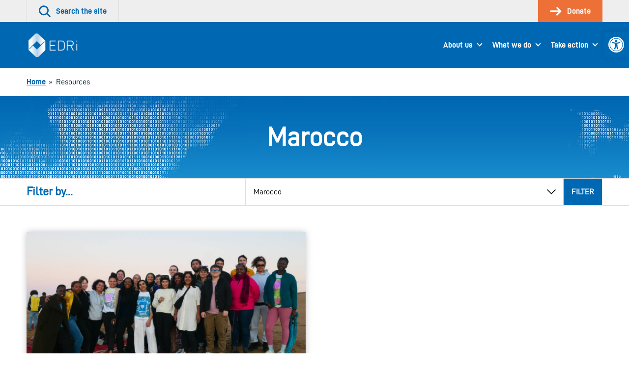

--- FILE ---
content_type: text/html; charset=UTF-8
request_url: https://edri.org/tag/marocco/
body_size: 55643
content:
<!doctype html>
<html lang="en-US">
<head>
	

	<meta charset="UTF-8">
	<meta name="viewport" content="width=device-width, initial-scale=1">

	<link rel="profile" href="http://gmpg.org/xfn/11">

		<link rel="icon" href="https://edri.org/wp-content/uploads/2023/01/favicon1-20y-32x32.png" sizes="32x32" />
	<link rel="icon" href="https://edri.org/wp-content/uploads/2023/01/favicon1-20y-192x192.png" sizes="192x192" />
	<link rel="apple-touch-icon-precomposed" href="https://edri.org/wp-content/uploads/2023/01/favicon1-20y-180x180.png" />
	<meta name="msapplication-TileImage" content="https://edri.org/wp-content/uploads/2023/01/favicon1-20y-270x270.png" />
	
	<meta name='robots' content='index, follow, max-image-preview:large, max-snippet:-1, max-video-preview:-1' />

	<!-- This site is optimized with the Yoast SEO plugin v25.6 - https://yoast.com/wordpress/plugins/seo/ -->
	<title>Marocco Archives - European Digital Rights (EDRi)</title>
	<link rel="canonical" href="https://edri.org/tag/marocco/" />
	<meta property="og:locale" content="en_US" />
	<meta property="og:type" content="article" />
	<meta property="og:title" content="Marocco Archives - European Digital Rights (EDRi)" />
	<meta property="og:url" content="https://edri.org/tag/marocco/" />
	<meta property="og:site_name" content="European Digital Rights (EDRi)" />
	<meta name="twitter:card" content="summary_large_image" />
	<script type="application/ld+json" class="yoast-schema-graph">{"@context":"https://schema.org","@graph":[{"@type":"CollectionPage","@id":"https://edri.org/tag/marocco/","url":"https://edri.org/tag/marocco/","name":"Marocco Archives - European Digital Rights (EDRi)","isPartOf":{"@id":"https://edri.org/#website"},"primaryImageOfPage":{"@id":"https://edri.org/tag/marocco/#primaryimage"},"image":{"@id":"https://edri.org/tag/marocco/#primaryimage"},"thumbnailUrl":"https://edri.org/wp-content/uploads/2023/04/img10.png","breadcrumb":{"@id":"https://edri.org/tag/marocco/#breadcrumb"},"inLanguage":"en-US"},{"@type":"ImageObject","inLanguage":"en-US","@id":"https://edri.org/tag/marocco/#primaryimage","url":"https://edri.org/wp-content/uploads/2023/04/img10.png","contentUrl":"https://edri.org/wp-content/uploads/2023/04/img10.png","width":1600,"height":1066,"caption":"Group photo of participants in the decolonising process"},{"@type":"BreadcrumbList","@id":"https://edri.org/tag/marocco/#breadcrumb","itemListElement":[{"@type":"ListItem","position":1,"name":"Home","item":"https://edri.org/"},{"@type":"ListItem","position":2,"name":"Marocco"}]},{"@type":"WebSite","@id":"https://edri.org/#website","url":"https://edri.org/","name":"European Digital Rights (EDRi)","description":"Protecting digital rights in Europe.","potentialAction":[{"@type":"SearchAction","target":{"@type":"EntryPoint","urlTemplate":"https://edri.org/?s={search_term_string}"},"query-input":{"@type":"PropertyValueSpecification","valueRequired":true,"valueName":"search_term_string"}}],"inLanguage":"en-US"}]}</script>
	<!-- / Yoast SEO plugin. -->


<link rel="alternate" type="application/rss+xml" title="European Digital Rights (EDRi) &raquo; Feed" href="https://edri.org/feed/" />
<link rel="alternate" type="application/rss+xml" title="European Digital Rights (EDRi) &raquo; Comments Feed" href="https://edri.org/comments/feed/" />
<link rel="alternate" type="application/rss+xml" title="European Digital Rights (EDRi) &raquo; Marocco Tag Feed" href="https://edri.org/tag/marocco/feed/" />
<link rel='stylesheet' id='wp-block-library-css' href='https://edri.org/wp-includes/css/dist/block-library/style.min.css?ver=6.6.4' type='text/css' media='all' />
<style id='classic-theme-styles-inline-css' type='text/css'>
/*! This file is auto-generated */
.wp-block-button__link{color:#fff;background-color:#32373c;border-radius:9999px;box-shadow:none;text-decoration:none;padding:calc(.667em + 2px) calc(1.333em + 2px);font-size:1.125em}.wp-block-file__button{background:#32373c;color:#fff;text-decoration:none}
</style>
<style id='global-styles-inline-css' type='text/css'>
:root{--wp--preset--aspect-ratio--square: 1;--wp--preset--aspect-ratio--4-3: 4/3;--wp--preset--aspect-ratio--3-4: 3/4;--wp--preset--aspect-ratio--3-2: 3/2;--wp--preset--aspect-ratio--2-3: 2/3;--wp--preset--aspect-ratio--16-9: 16/9;--wp--preset--aspect-ratio--9-16: 9/16;--wp--preset--color--black: #000000;--wp--preset--color--cyan-bluish-gray: #abb8c3;--wp--preset--color--white: #ffffff;--wp--preset--color--pale-pink: #f78da7;--wp--preset--color--vivid-red: #cf2e2e;--wp--preset--color--luminous-vivid-orange: #ff6900;--wp--preset--color--luminous-vivid-amber: #fcb900;--wp--preset--color--light-green-cyan: #7bdcb5;--wp--preset--color--vivid-green-cyan: #00d084;--wp--preset--color--pale-cyan-blue: #8ed1fc;--wp--preset--color--vivid-cyan-blue: #0693e3;--wp--preset--color--vivid-purple: #9b51e0;--wp--preset--gradient--vivid-cyan-blue-to-vivid-purple: linear-gradient(135deg,rgba(6,147,227,1) 0%,rgb(155,81,224) 100%);--wp--preset--gradient--light-green-cyan-to-vivid-green-cyan: linear-gradient(135deg,rgb(122,220,180) 0%,rgb(0,208,130) 100%);--wp--preset--gradient--luminous-vivid-amber-to-luminous-vivid-orange: linear-gradient(135deg,rgba(252,185,0,1) 0%,rgba(255,105,0,1) 100%);--wp--preset--gradient--luminous-vivid-orange-to-vivid-red: linear-gradient(135deg,rgba(255,105,0,1) 0%,rgb(207,46,46) 100%);--wp--preset--gradient--very-light-gray-to-cyan-bluish-gray: linear-gradient(135deg,rgb(238,238,238) 0%,rgb(169,184,195) 100%);--wp--preset--gradient--cool-to-warm-spectrum: linear-gradient(135deg,rgb(74,234,220) 0%,rgb(151,120,209) 20%,rgb(207,42,186) 40%,rgb(238,44,130) 60%,rgb(251,105,98) 80%,rgb(254,248,76) 100%);--wp--preset--gradient--blush-light-purple: linear-gradient(135deg,rgb(255,206,236) 0%,rgb(152,150,240) 100%);--wp--preset--gradient--blush-bordeaux: linear-gradient(135deg,rgb(254,205,165) 0%,rgb(254,45,45) 50%,rgb(107,0,62) 100%);--wp--preset--gradient--luminous-dusk: linear-gradient(135deg,rgb(255,203,112) 0%,rgb(199,81,192) 50%,rgb(65,88,208) 100%);--wp--preset--gradient--pale-ocean: linear-gradient(135deg,rgb(255,245,203) 0%,rgb(182,227,212) 50%,rgb(51,167,181) 100%);--wp--preset--gradient--electric-grass: linear-gradient(135deg,rgb(202,248,128) 0%,rgb(113,206,126) 100%);--wp--preset--gradient--midnight: linear-gradient(135deg,rgb(2,3,129) 0%,rgb(40,116,252) 100%);--wp--preset--font-size--small: 13px;--wp--preset--font-size--medium: 20px;--wp--preset--font-size--large: 36px;--wp--preset--font-size--x-large: 42px;--wp--preset--spacing--20: 0.44rem;--wp--preset--spacing--30: 0.67rem;--wp--preset--spacing--40: 1rem;--wp--preset--spacing--50: 1.5rem;--wp--preset--spacing--60: 2.25rem;--wp--preset--spacing--70: 3.38rem;--wp--preset--spacing--80: 5.06rem;--wp--preset--shadow--natural: 6px 6px 9px rgba(0, 0, 0, 0.2);--wp--preset--shadow--deep: 12px 12px 50px rgba(0, 0, 0, 0.4);--wp--preset--shadow--sharp: 6px 6px 0px rgba(0, 0, 0, 0.2);--wp--preset--shadow--outlined: 6px 6px 0px -3px rgba(255, 255, 255, 1), 6px 6px rgba(0, 0, 0, 1);--wp--preset--shadow--crisp: 6px 6px 0px rgba(0, 0, 0, 1);}:where(.is-layout-flex){gap: 0.5em;}:where(.is-layout-grid){gap: 0.5em;}body .is-layout-flex{display: flex;}.is-layout-flex{flex-wrap: wrap;align-items: center;}.is-layout-flex > :is(*, div){margin: 0;}body .is-layout-grid{display: grid;}.is-layout-grid > :is(*, div){margin: 0;}:where(.wp-block-columns.is-layout-flex){gap: 2em;}:where(.wp-block-columns.is-layout-grid){gap: 2em;}:where(.wp-block-post-template.is-layout-flex){gap: 1.25em;}:where(.wp-block-post-template.is-layout-grid){gap: 1.25em;}.has-black-color{color: var(--wp--preset--color--black) !important;}.has-cyan-bluish-gray-color{color: var(--wp--preset--color--cyan-bluish-gray) !important;}.has-white-color{color: var(--wp--preset--color--white) !important;}.has-pale-pink-color{color: var(--wp--preset--color--pale-pink) !important;}.has-vivid-red-color{color: var(--wp--preset--color--vivid-red) !important;}.has-luminous-vivid-orange-color{color: var(--wp--preset--color--luminous-vivid-orange) !important;}.has-luminous-vivid-amber-color{color: var(--wp--preset--color--luminous-vivid-amber) !important;}.has-light-green-cyan-color{color: var(--wp--preset--color--light-green-cyan) !important;}.has-vivid-green-cyan-color{color: var(--wp--preset--color--vivid-green-cyan) !important;}.has-pale-cyan-blue-color{color: var(--wp--preset--color--pale-cyan-blue) !important;}.has-vivid-cyan-blue-color{color: var(--wp--preset--color--vivid-cyan-blue) !important;}.has-vivid-purple-color{color: var(--wp--preset--color--vivid-purple) !important;}.has-black-background-color{background-color: var(--wp--preset--color--black) !important;}.has-cyan-bluish-gray-background-color{background-color: var(--wp--preset--color--cyan-bluish-gray) !important;}.has-white-background-color{background-color: var(--wp--preset--color--white) !important;}.has-pale-pink-background-color{background-color: var(--wp--preset--color--pale-pink) !important;}.has-vivid-red-background-color{background-color: var(--wp--preset--color--vivid-red) !important;}.has-luminous-vivid-orange-background-color{background-color: var(--wp--preset--color--luminous-vivid-orange) !important;}.has-luminous-vivid-amber-background-color{background-color: var(--wp--preset--color--luminous-vivid-amber) !important;}.has-light-green-cyan-background-color{background-color: var(--wp--preset--color--light-green-cyan) !important;}.has-vivid-green-cyan-background-color{background-color: var(--wp--preset--color--vivid-green-cyan) !important;}.has-pale-cyan-blue-background-color{background-color: var(--wp--preset--color--pale-cyan-blue) !important;}.has-vivid-cyan-blue-background-color{background-color: var(--wp--preset--color--vivid-cyan-blue) !important;}.has-vivid-purple-background-color{background-color: var(--wp--preset--color--vivid-purple) !important;}.has-black-border-color{border-color: var(--wp--preset--color--black) !important;}.has-cyan-bluish-gray-border-color{border-color: var(--wp--preset--color--cyan-bluish-gray) !important;}.has-white-border-color{border-color: var(--wp--preset--color--white) !important;}.has-pale-pink-border-color{border-color: var(--wp--preset--color--pale-pink) !important;}.has-vivid-red-border-color{border-color: var(--wp--preset--color--vivid-red) !important;}.has-luminous-vivid-orange-border-color{border-color: var(--wp--preset--color--luminous-vivid-orange) !important;}.has-luminous-vivid-amber-border-color{border-color: var(--wp--preset--color--luminous-vivid-amber) !important;}.has-light-green-cyan-border-color{border-color: var(--wp--preset--color--light-green-cyan) !important;}.has-vivid-green-cyan-border-color{border-color: var(--wp--preset--color--vivid-green-cyan) !important;}.has-pale-cyan-blue-border-color{border-color: var(--wp--preset--color--pale-cyan-blue) !important;}.has-vivid-cyan-blue-border-color{border-color: var(--wp--preset--color--vivid-cyan-blue) !important;}.has-vivid-purple-border-color{border-color: var(--wp--preset--color--vivid-purple) !important;}.has-vivid-cyan-blue-to-vivid-purple-gradient-background{background: var(--wp--preset--gradient--vivid-cyan-blue-to-vivid-purple) !important;}.has-light-green-cyan-to-vivid-green-cyan-gradient-background{background: var(--wp--preset--gradient--light-green-cyan-to-vivid-green-cyan) !important;}.has-luminous-vivid-amber-to-luminous-vivid-orange-gradient-background{background: var(--wp--preset--gradient--luminous-vivid-amber-to-luminous-vivid-orange) !important;}.has-luminous-vivid-orange-to-vivid-red-gradient-background{background: var(--wp--preset--gradient--luminous-vivid-orange-to-vivid-red) !important;}.has-very-light-gray-to-cyan-bluish-gray-gradient-background{background: var(--wp--preset--gradient--very-light-gray-to-cyan-bluish-gray) !important;}.has-cool-to-warm-spectrum-gradient-background{background: var(--wp--preset--gradient--cool-to-warm-spectrum) !important;}.has-blush-light-purple-gradient-background{background: var(--wp--preset--gradient--blush-light-purple) !important;}.has-blush-bordeaux-gradient-background{background: var(--wp--preset--gradient--blush-bordeaux) !important;}.has-luminous-dusk-gradient-background{background: var(--wp--preset--gradient--luminous-dusk) !important;}.has-pale-ocean-gradient-background{background: var(--wp--preset--gradient--pale-ocean) !important;}.has-electric-grass-gradient-background{background: var(--wp--preset--gradient--electric-grass) !important;}.has-midnight-gradient-background{background: var(--wp--preset--gradient--midnight) !important;}.has-small-font-size{font-size: var(--wp--preset--font-size--small) !important;}.has-medium-font-size{font-size: var(--wp--preset--font-size--medium) !important;}.has-large-font-size{font-size: var(--wp--preset--font-size--large) !important;}.has-x-large-font-size{font-size: var(--wp--preset--font-size--x-large) !important;}
:where(.wp-block-post-template.is-layout-flex){gap: 1.25em;}:where(.wp-block-post-template.is-layout-grid){gap: 1.25em;}
:where(.wp-block-columns.is-layout-flex){gap: 2em;}:where(.wp-block-columns.is-layout-grid){gap: 2em;}
:root :where(.wp-block-pullquote){font-size: 1.5em;line-height: 1.6;}
</style>
<link rel='stylesheet' id='contact-form-7-css' href='https://edri.org/wp-content/plugins/contact-form-7/includes/css/styles.css?ver=6.0.6' type='text/css' media='all' />
<link rel='stylesheet' id='eeb-css-frontend-css' href='https://edri.org/wp-content/plugins/email-encoder-bundle/core/includes/assets/css/style.css?ver=251107-101307' type='text/css' media='all' />
<link rel='stylesheet' id='pojo-a11y-css' href='https://edri.org/wp-content/plugins/pojo-accessibility/modules/legacy/assets/css/style.min.css?ver=1.0.0' type='text/css' media='all' />
<link rel='stylesheet' id='montere-style-css' href='https://edri.org/wp-content/themes/edri/dist/css/edri-style.07defe96debe804eafd2.css?ver=6.6.4' type='text/css' media='all' />
<link rel='stylesheet' id='montere-app-style-css' href='https://edri.org/wp-content/themes/edri/dist/css/edri-app.07defe96debe804eafd2.css?ver=6.6.4' type='text/css' media='all' />
<script type="text/javascript" src="https://edri.org/wp-includes/js/jquery/jquery.min.js?ver=3.7.1" id="jquery-core-js"></script>
<script type="text/javascript" src="https://edri.org/wp-includes/js/jquery/jquery-migrate.min.js?ver=3.4.1" id="jquery-migrate-js"></script>
<script type="text/javascript" src="https://edri.org/wp-content/plugins/email-encoder-bundle/core/includes/assets/js/custom.js?ver=251107-101310" id="eeb-js-frontend-js"></script>
<script type="text/javascript" src="https://edri.org/wp-content/themes/edri/dist/js/edri-app.07defe96debe804eafd2.js?ver=1" id="montere-script-js"></script>
<link rel="https://api.w.org/" href="https://edri.org/wp-json/" /><link rel="alternate" title="JSON" type="application/json" href="https://edri.org/wp-json/wp/v2/tags/3225" /><link rel="EditURI" type="application/rsd+xml" title="RSD" href="https://edri.org/xmlrpc.php?rsd" />
<style type="text/css">
#pojo-a11y-toolbar .pojo-a11y-toolbar-toggle a{ background-color: #0067b2;	color: #ffffff;}
#pojo-a11y-toolbar .pojo-a11y-toolbar-overlay, #pojo-a11y-toolbar .pojo-a11y-toolbar-overlay ul.pojo-a11y-toolbar-items.pojo-a11y-links{ border-color: #0067b2;}
body.pojo-a11y-focusable a:focus{ outline-style: ridge !important;	outline-width: 2px !important;	outline-color: #ed7037 !important;}
#pojo-a11y-toolbar{ top: 65px !important;}
#pojo-a11y-toolbar .pojo-a11y-toolbar-overlay{ background-color: #ffffff;}
#pojo-a11y-toolbar .pojo-a11y-toolbar-overlay ul.pojo-a11y-toolbar-items li.pojo-a11y-toolbar-item a, #pojo-a11y-toolbar .pojo-a11y-toolbar-overlay p.pojo-a11y-toolbar-title{ color: #0067b2;}
#pojo-a11y-toolbar .pojo-a11y-toolbar-overlay ul.pojo-a11y-toolbar-items li.pojo-a11y-toolbar-item a.active{ background-color: #4054b2;	color: #ffffff;}
@media (max-width: 767px) { #pojo-a11y-toolbar { top: 100px !important; } }</style>		<style type="text/css" id="wp-custom-css">
			span.guest-author-label {display:none;}
.page-id-295 .statistics .grid {justify-content:center;}
.page-id-295 .statistics .grid > .grid__item {width: 330px !important;}

.page-id-38922 div#page.site main#content.site-content section.section.section--separated.grouped section.section.section--separated.section--oversized-spacing.text--center.promotional-block.promotional-block--dull-background div.container div.promotional-block__content h1.large.promotional-block__title{display:none;}
.page-id-38922 .grouped .section--grouped > .container {max-width: 100% !important;}
.page-id-38922 .wysiwyg .container {padding-left: 2.25rem;
padding-right: 2.25rem;
padding-bottom: 2.25rem;
padding-top: 2.25rem;
 }
.block--card.maskintro > p:first-child {padding:0px;}
.block--card.maskintro p, .block--card.maskintro ul,
.block--card.maskintro h3 {padding-right: 2.25rem; padding-left: 2.25rem;}
.maskintro_contents {padding-bottom:2.25em; padding-top:2.25em;}

.maskform,.maskform .gform_footer.top_label {text-align:center;}
.page-id-38922 #content .gform_wrapper .gfield {margin-top:0xp !important;}
.page-id-38922 .flex-container {
  display: flex;
  flex-flow: row wrap;
  justify-content: space-around;
  
  padding: 0;
  margin: 0;
  list-style: none;
}

.page-id-38922 .flex-item {
  padding: 5px;
  width: 200px;
  height: 250px;
  margin-top: 10px;
  text-align: center;
}

.page-id-38922 .wysiwyg ul.flex-container li {list-style:none; margin-left:0px; }
.page-id-38922 .flex-item img {margin: auto;}
#gfield_description_4_25, #content .gform_wrapper .gfield_description {font-size:1em !important;}
.gform_wrapper ul.gfield_radio li {line-height:40px;}
ul.gfield_radio >li > input {transform: scale(2); margin-left:10px !important;}
.gform_wrapper ul.gfield_radio li label {font-size:1em;}
.gform_body input.button:hover{background-color: rgb(0, 103, 178); color:#fff;}
li#field_4_17 span.gfield_required {display:none;}
.gform_wrapper li.gf_list_2col_vertical .ginput_container_radio ul.gfield_radio li label {max-width:100% !important;}
input#choice_4_17_1 {margin-top:-25px !important;}
/* HIDE RADIO */
.page-id-38922 #input_4_17 [type=radio] { 
  position: absolute;
  opacity: 0;
  width: 0;
  height: 0;
}
/* CHECKED STYLES */
.page-id-38922 #input_4_17  [type=radio]:checked + label {
 border:5px solid rgb(0, 103, 178);
}
.page-id-38922 #input_4_17  [type=radio] + label {
 border:5px solid white;
}
.page-id-38922 #input_4_17  [type=radio] + label:hover {
 background-color: #EEEEEE;
}
ul#input_4_17 {text-align:center;}
.gform_wrapper .field_sublabel_above .ginput_complex.ginput_container label {font-size:1em !important;}
#gform_confirmation_wrapper_4 {margin-top:50px;}
.page-id-38922 .gform_wrapper li.gf_list_2col_vertical .ginput_container_radio ul.gfield_radio li label {white-space:normal !important;}
#input_4_17 label {font-size:20px;}
#input_4_17 [type=radio] + label:hover{
opacity: 0.7;}
.page-id-38922 li#field_4_30 a.btn {background:#ed7037; border-color:#ed7037;}
.page-id-38922 li#field_4_30 a.btn:hover {background:rgb(0, 103, 178); border-color:rgb(0, 103, 178);}
.page-id-38922 .gform_page_footer input[type=button] {background:rgb(0, 103, 178); color:#fff;}
.page-id-38922 .gform_page_footer input[type=button]:hover {background:rgb(239, 239, 239);color:#000;}
.tag .text--center.introduction .container {background-image: url('https://edri.org/wp-content/uploads/2020/09/edri-header-banner.jpg'); color:#ffffff; }
.tag .text--center.introduction .container .large {color:#ffffff;}
/* custom fundraisers */
.page-id-41278 .grouped .section--grouped > .container, .page-id-42721 .grouped .section--grouped > .container {max-width: 100% !important;}
.page-id-41278 .wysiwyg .container, .page-id-42721 .wysiwyg .container {padding-left: 2.25rem; padding-right: 2.25rem; padding-bottom: 2.25rem;padding-top: 2.25rem;}
.page-id-41278 .flex-container, .page-id-42721 .flex-container {
    display: flex;
    flex-flow: row wrap;
    justify-content: space-around;
    padding: 0;
    margin: 0;
    list-style: none !important;
 }
.page-id-41278 .wysiwyg ul.flex-container li, .page-id-42721 .wysiwyg ul.flex-container li {list-style:none; margin-left:0px; }
.page-id-41278 .flex-item img, .page-id-42721 .flex-item img  {margin: auto;}
.page-id-41278 .flex-item, .page-id-42721 .flex-item {
  padding: 5px;
  width: 200px;
  height: 250px;
  margin-top: 10px;
  text-align: center;
}
/*winter colors*/
.page-id-41278 .wintercolor, .page-id-41278 .dds-widget-container #lema-container.lema-container .lema-step-header .lema-step-header-text {color: #184E50; }
.page-id-41278 .dds-widget-container #lema-container.lema-container .lema-step-content, .page-id-41278 .dds-widget-container #lema-container.lema-container .lema-step-header .lema-step-number span {background-color: #184E50; }
.page-id-41278 .dds-widget-container #lema-container.lema-container .lema-amount-box.lema-active {border-color: #ADC852; color: #9FAA7A;}
.page-id-41278 #RNnextStepsButton .btn {color: #184E50; border-top-color: #184E50; border-right-color: #184E50; border-bottom-color: #184E50; border-left-color: #184E50; }
.page-id-41278 #RNnextStepsButton .btn:not([disabled]):not(.btn--inactive):hover, .page-id-41278 .dds-widget-container #lema-container.lema-container .lema-button:hover, .page-id-41278 button:not([disabled]):not(.btn--inactive):hover {background:#9FAA7A; border-color:#9FAA7A; color: #fff; }
.page-id-41278 .dds-widget-container #lema-container.lema-container .lema-button, .page-id-41278 .accordion__header {background: #184E50; border-top-color: #184E50; border-right-color: #184E50; border-bottom-color: #184E50; border-left-color: #184E50; }
#lema-container.lema-container .lema-success-content h3, #lema-container.lema-container .lema-success-content p {color:#fff !important;}
.page-id-41278 .accordion__header h3.accordion__title {color:#fff;}
/*accessibility and lema form*/
.lema-subscription-info-container, .lema-subscription-info-container a, .lema-page-cancel-subscription, .lema-page-cancel-subscription a, .lema-step-update-subscription-form, .lema-step-update-subscription-form a {color:#ffffff !important;}
section.highlighted-pages.section.section--separated.highlighted-pages--content-grid.background--1 .btn--secondary, section.highlighted-pages.section.section--separated.highlighted-pages--news-grid.background--1 .btn--secondary {background-color: #F1753B !important; color:#000 !important }
section.highlighted-pages.section.section--separated.highlighted-pages--content-grid.background--1 .btn--secondary:hover, section.highlighted-pages.section.section--separated.highlighted-pages--news-grid.background--1 .btn--secondary:hover {background-color: rgb(0, 103, 178) !important; color:#FFF !important} 
#lema-container.lema-container .lema-step-number {left:11px !important;}
#lema-container.lema-container .lema-step-header .lema-step-header-text {margin-left:5px;}

/*empty statistics block*/
.page-id-44581 main#content.site-content section.section.section--separated.grouped section.section.section--separated.background--1.statistics div.container div.grid.grid--limit-1 div.grid__item {display:none;}

/*footer text*/
.legal-footer p.small {font-size:14px;}
/* subscription page */
.page-id-46035 .grouped .section--grouped > .container {
  max-width: 80% !important;
}
.grid.subsc {margin-left:0px;}
.grid.subsc .grid__item {text-align:center;padding:0px;position:relative;}
.subsc_block {font-size:24px; line-height:24px;margin-top:24px;}
.subsc img {margin-top:-10px}

.page-id-46035 .grid--limit-3 > .grid__item { width: 33.3333%; }

@media only screen and (max-width: 55em){
	.subsc_block {font-size:14px; line-height:14px;}
	.wpcf7-list-item {width:100% !important;}
}

/*storytelling pages*/
@media only screen and (min-width: 85em) {
	.page-id-46654 .grid__item {width:25%;}
}
.page-id-46654 .highlighted-pages .content-listing__prompt {display:none;}

.pdf_download_icon {width:30px !important;}

.page-id-46654 .quote {border:none; color: rgb(0, 103, 178); font-style:italic;}

.page-id-46654 .introduction, .page-id-46892 .introduction, .page-id-46893 .introduction, .page-id-46891 .introduction, .page-id-46678 .introduction {background:#fff;}

.page-id-46654 .introduction p.standard, .page-id-46892 .introduction p.standard, .page-id-46893 .introduction p.standard, .page-id-46891 .introduction  p.standard, .page-id-46678 .introduction  p.standard {color:#0067b2;}

.mejs-button button {max-width:inherit;}

/* Player background */
.mejs-container.mejs-container,
.mejs-container .mejs-controls,
.mejs-container .mejs-embed,
.mejs-container .mejs-embed body {
  background-color: #efefef;
}
/*lettering*/
.mejs-currenttime,
.mejs-duration {
	color: black !important;
}
/* use a sprite file with darker transport icons */
.mejs-controls .mejs-button button {
	background-image: url('https://edri.org/wp-content/uploads/2022/12/mejs-controls-dark.svg') !important;
}

/* Player controls */
.mejs-controls,
.mejs-mediaelement,
.mejs-container {
	background: url('') !important;
	background-color: #efefef !important;
}

/*correct hover behavior*/
.mejs-controls .mejs-unmute button:hover, .mejs-controls .mejs-mute button:hover, .mejs-controls .mejs-playpause-button button:hover {background-color:#efefef;}

.mejs-controls .mejs-mute button:hover
{background-position:-60px 0;}
.mejs-controls .mejs-unmute button:hover{background-position: -40px 0;}

.mejs-controls .mejs-pause button:hover {background-position: -20px 0;}

.mejs-time-float-corner {border-color: #000 transparent transparent;}

body.home div#page.site main#content.site-content section.section.section--separated.grouped section.section.section--grouped div.container {max-width:100% !important;}

.page-id-50514 .grouped .section--grouped > .container, .page-id-42721 .grouped .section--grouped > .container/*, .work-template-default .grouped .section--grouped > .container*/ {
  max-width: 100% !important;
}
.page-id-50514 section.section:nth-child(1) > div:nth-child(1) > div:nth-child(1) {box-shadow: 0 0 13px 0 rgba(0,0,0,.24);}








		</style>
		</head>

<body class="archive tag tag-marocco tag-3225 singular">



<div id="page" class="site">
	<a class="skip-link screen-reader-text" href="#content">
		Skip to content	</a>

	
<header class="section section--no-spacing utility-header utility-header--standard" role="banner">
	<div class="container">
		
<ul class="utility-header__menu">
	<li class="utility-header__menu-item utility-header__menu-item--search">
		<a
			href="#"
			class="utility-header__menu-link utility-header__menu-link--search"
			aria-labelledby="utility-header-label"
			role="button"
		>
			<svg aria-hidden="true" class="icon utility-header__menu-icon" width="36" height="36" viewBox="0 0 36 36" xmlns="http://www.w3.org/2000/svg"><g fill="currentColor"><path d="M15.055 30.391a15.034 15.034 0 1110.627-4.403 14.936 14.936 0 01-10.627 4.403zm0-25.743a10.706 10.706 0 107.56 3.135 10.638 10.638 0 00-7.56-3.135z"></path><path d="M33.44 35.906a2.16 2.16 0 01-1.526-.633l-9.284-9.285a2.16 2.16 0 013.052-3.056l9.288 9.288a2.16 2.16 0 01-1.53 3.686z"></path></g></svg>
			<span id="utility-header-label" class="utility-header__menu-label">
				Search the site			</span>
		</a>
	</li>

	
		<li class="utility-header__menu-item">
		<a
			href="https://edri.org/take-action/donate/"
			class="utility-header__menu-link utility-header__menu-link--main-action"
		>
			<svg aria-hidden="true" class="icon utility-header__menu-icon" width="33" height="24" viewBox="0 0 33 24" xmlns="http://www.w3.org/2000/svg"><g fill="currentColor" stroke-width="0"><path d="M19.995 23.966a2.25 2.25 0 01-1.59-3.84l8.25-8.25-7.766-7.766A2.25 2.25 0 1122.073.93l9.375 9.356a2.25 2.25 0 010 3.18L21.6 23.317a2.25 2.25 0 01-1.605.65z"></path><path d="M28.463 13.875H2.153a2.128 2.128 0 110-4.256h26.31a2.128 2.128 0 110 4.256z"></path></g></svg>
			<span class="utility-header__menu-label">
				Donate			</span>
		</a>
	</li>
	</ul>
	</div>
</header>


<div
	id="search-site-overlay"
	class="search-overlay"
	role="dialog"
	aria-hidden="true"
	aria-labelledby="search-site-overlay-label"
	aria-describedby="search-site-overlay-text">
	<button class="search-overlay__close-btn btn btn--secondary" type="button">
		<span>Close</span> <svg aria-hidden="true" class="icon close-button-icon" width="36" height="36" viewBox="0 0 36 36" xmlns="http://www.w3.org/2000/svg"><g fill="currentColor"><path d="M3.111 35.724a2.667 2.667 0 01-1.884-4.55l30-30a2.667 2.667 0 113.769 3.768l-30 30c-.5.5-1.178.782-1.885.782z"></path><path d="M33.102 35.724a2.667 2.667 0 01-1.884-.782l-30-30a2.667 2.667 0 113.769-3.769l30 30a2.667 2.667 0 01-1.885 4.551z"></path></g></svg>	</button>

	<div class="search-overlay__form">
		<div class="container">
			<h2 id="search-site-overlay-label">
				Search			</h2>

						<p id="search-site-overlay-text">
				How would you best describe that thing you&#039;re looking for?			</p>
			
			
<form id="searchform" class="search-form-global" action="/" method="get">
	<label class="screen-reader-text" for="search">
		Your search term	</label>

	<input type="text" name="s" id="search" value="" />

	<input type="submit" class="btn btn--bright" alt="Search" value="Search" />
</form>
		</div>
	</div>
</div>

<header class="section section--separated section--no-spacing standard-header standard-header--standard" role="banner">
	<div class="container">
		
<a href="https://edri.org" class="standard-header__logo-link">
	<img src="https://edri.org/wp-content/uploads/2023/04/EDRi-newlogo-white-114.png" alt="European Digital Rights (EDRi)" class="standard-header__logo" /></a>

<button class="btn btn--primary standard-header__menu-button" aria-expanded="false" aria-controls="mobile-menu">
	<svg aria-hidden="true" class="icon standard-header__menu-icon" width="46" height="36" viewBox="0 0 46 36" xmlns="http://www.w3.org/2000/svg"><path d="M42.923 5.755H2.77a2.77 2.77 0 010-5.538h40.154a2.77 2.77 0 010 5.538zM35.146 20.77H2.77a2.77 2.77 0 010-5.54h32.386a2.77 2.77 0 010 5.54h-.009zM23.33 35.783H2.77a2.77 2.77 0 110-5.538h20.57a2.77 2.77 0 110 5.538h-.01z" fill="currentColor"></path></svg> <span class="standard-header__menu-text">Menu</span>
</button>

<nav class="standard-header__nav standard-header--dropdown" role="navigation">
			<ul id="montere-desktop-menu" class="standard-header__menu"><li id="menu-item-44" class="menu-item menu-item-type-post_type menu-item-object-page menu-item-has-children menu-item-44 standard-header__menu-item"><a href="https://edri.org/about-us/" class="standard-header__menu-link">About us</a>
<ul class="sub-menu">
	<li id="menu-item-27173" class="menu-item menu-item-type-post_type menu-item-object-page menu-item-27173 standard-header__menu-item"><a href="https://edri.org/about-us/who-we-are/" class="standard-header__menu-link">Vision and Mission</a></li>
	<li id="menu-item-27174" class="menu-item menu-item-type-post_type menu-item-object-page menu-item-27174 standard-header__menu-item"><a href="https://edri.org/about-us/our-team/" class="standard-header__menu-link">Team</a></li>
	<li id="menu-item-27175" class="menu-item menu-item-type-post_type menu-item-object-page menu-item-27175 standard-header__menu-item"><a href="https://edri.org/about-us/our-network/" class="standard-header__menu-link">Network</a></li>
	<li id="menu-item-27172" class="menu-item menu-item-type-post_type menu-item-object-page menu-item-27172 standard-header__menu-item"><a href="https://edri.org/about-us/board/" class="standard-header__menu-link">Board</a></li>
	<li id="menu-item-27186" class="menu-item menu-item-type-post_type menu-item-object-page menu-item-27186 standard-header__menu-item"><a href="https://edri.org/about-us/victories/" class="standard-header__menu-link">Victories</a></li>
	<li id="menu-item-34153" class="menu-item menu-item-type-post_type menu-item-object-page menu-item-34153 standard-header__menu-item"><a href="https://edri.org/about-us/funding/" class="standard-header__menu-link">Funding</a></li>
	<li id="menu-item-27184" class="menu-item menu-item-type-post_type menu-item-object-page menu-item-27184 standard-header__menu-item"><a href="https://edri.org/about-us/annual-reports/" class="standard-header__menu-link">Annual reports</a></li>
</ul>
</li>
<li id="menu-item-27181" class="menu-item menu-item-type-post_type menu-item-object-page menu-item-has-children menu-item-27181 standard-header__menu-item"><a href="https://edri.org/what-we-do/" class="standard-header__menu-link">What we do</a>
<ul class="sub-menu">
	<li id="menu-item-34154" class="menu-item menu-item-type-post_type menu-item-object-page current_page_parent menu-item-34154 standard-header__menu-item"><a href="https://edri.org/our-work/" class="standard-header__menu-link">Our work</a></li>
	<li id="menu-item-27454" class="menu-item menu-item-type-post_type menu-item-object-page menu-item-27454 standard-header__menu-item"><a href="https://edri.org/what-we-do/policy/" class="standard-header__menu-link">Our topics</a></li>
	<li id="menu-item-27166" class="menu-item menu-item-type-post_type menu-item-object-page menu-item-27166 standard-header__menu-item"><a href="https://edri.org/what-we-do/press-and-media/" class="standard-header__menu-link">Media relations</a></li>
	<li id="menu-item-38834" class="menu-item menu-item-type-post_type menu-item-object-page menu-item-38834 standard-header__menu-item"><a href="https://edri.org/what-we-do/publications/" class="standard-header__menu-link">Publications</a></li>
	<li id="menu-item-43890" class="menu-item menu-item-type-post_type menu-item-object-page menu-item-43890 standard-header__menu-item"><a href="https://edri.org/what-we-do/decolonising-digital-rights/" class="standard-header__menu-link">Decolonising digital rights</a></li>
	<li id="menu-item-59998" class="menu-item menu-item-type-custom menu-item-object-custom menu-item-59998 standard-header__menu-item"><a href="https://edri.org/our-work/?category=document-pools" class="standard-header__menu-link">Document Pools</a></li>
</ul>
</li>
<li id="menu-item-27185" class="menu-item menu-item-type-post_type menu-item-object-page menu-item-has-children menu-item-27185 standard-header__menu-item"><a href="https://edri.org/take-action/" class="standard-header__menu-link">Take action</a>
<ul class="sub-menu">
	<li id="menu-item-42750" class="menu-item menu-item-type-post_type menu-item-object-page menu-item-42750 standard-header__menu-item"><a href="https://edri.org/take-action/donate/" class="standard-header__menu-link">Donate</a></li>
	<li id="menu-item-51210" class="menu-item menu-item-type-post_type menu-item-object-page menu-item-51210 standard-header__menu-item"><a href="https://edri.org/edri-visions-for-digital-futures/" class="standard-header__menu-link">EDRi Manifesto for digital futures</a></li>
	<li id="menu-item-27177" class="menu-item menu-item-type-post_type menu-item-object-page menu-item-27177 standard-header__menu-item"><a href="https://edri.org/take-action/edri-gram/" class="standard-header__menu-link">EDRi-gram newsletter</a></li>
	<li id="menu-item-41733" class="menu-item menu-item-type-post_type menu-item-object-page menu-item-41733 standard-header__menu-item"><a href="https://edri.org/take-action/our-campaigns/" class="standard-header__menu-link">Campaigns</a></li>
	<li id="menu-item-27168" class="menu-item menu-item-type-post_type menu-item-object-page menu-item-27168 standard-header__menu-item"><a href="https://edri.org/take-action/events/" class="standard-header__menu-link">Events</a></li>
	<li id="menu-item-27171" class="menu-item menu-item-type-post_type menu-item-object-page menu-item-27171 standard-header__menu-item"><a href="https://edri.org/take-action/careers/" class="standard-header__menu-link">Jobs</a></li>
</ul>
</li>
</ul>	</nav>
	</div>
</header>

<div id="mobile-menu" class="mobile-menu-overlay" role="dialog" aria-hidden="true" aria-label="Navigation menu">
	<div class="mobile-menu-overlay__container" role="document">
		<button class="mobile-menu-overlay__close-button btn btn--secondary" aria-label="Close navigation menu" type="button">
			<span>Close</span> <svg aria-hidden="true" class="icon close-button-icon" width="36" height="36" viewBox="0 0 36 36" xmlns="http://www.w3.org/2000/svg"><g fill="currentColor"><path d="M3.111 35.724a2.667 2.667 0 01-1.884-4.55l30-30a2.667 2.667 0 113.769 3.768l-30 30c-.5.5-1.178.782-1.885.782z"></path><path d="M33.102 35.724a2.667 2.667 0 01-1.884-.782l-30-30a2.667 2.667 0 113.769-3.769l30 30a2.667 2.667 0 01-1.885 4.551z"></path></g></svg>		</button>

		<ul id="montere-mobile-menu" class="standard-header__mobile-menu container">
							<li class="menu-item menu-item-type-post_type menu-item-object-page menu-item-has-children menu-item-44 standard-header__menu-item standard"><a href="https://edri.org/about-us/" class="standard-header__menu-link">About us</a>
<ul class="sub-menu">
	<li class="menu-item menu-item-type-post_type menu-item-object-page menu-item-27173 standard-header__menu-item standard"><a href="https://edri.org/about-us/who-we-are/" class="standard-header__menu-link">Vision and Mission</a></li>
	<li class="menu-item menu-item-type-post_type menu-item-object-page menu-item-27174 standard-header__menu-item standard"><a href="https://edri.org/about-us/our-team/" class="standard-header__menu-link">Team</a></li>
	<li class="menu-item menu-item-type-post_type menu-item-object-page menu-item-27175 standard-header__menu-item standard"><a href="https://edri.org/about-us/our-network/" class="standard-header__menu-link">Network</a></li>
	<li class="menu-item menu-item-type-post_type menu-item-object-page menu-item-27172 standard-header__menu-item standard"><a href="https://edri.org/about-us/board/" class="standard-header__menu-link">Board</a></li>
	<li class="menu-item menu-item-type-post_type menu-item-object-page menu-item-27186 standard-header__menu-item standard"><a href="https://edri.org/about-us/victories/" class="standard-header__menu-link">Victories</a></li>
	<li class="menu-item menu-item-type-post_type menu-item-object-page menu-item-34153 standard-header__menu-item standard"><a href="https://edri.org/about-us/funding/" class="standard-header__menu-link">Funding</a></li>
	<li class="menu-item menu-item-type-post_type menu-item-object-page menu-item-27184 standard-header__menu-item standard"><a href="https://edri.org/about-us/annual-reports/" class="standard-header__menu-link">Annual reports</a></li>
</ul>
</li>
<li class="menu-item menu-item-type-post_type menu-item-object-page menu-item-has-children menu-item-27181 standard-header__menu-item standard"><a href="https://edri.org/what-we-do/" class="standard-header__menu-link">What we do</a>
<ul class="sub-menu">
	<li class="menu-item menu-item-type-post_type menu-item-object-page current_page_parent menu-item-34154 standard-header__menu-item standard"><a href="https://edri.org/our-work/" class="standard-header__menu-link">Our work</a></li>
	<li class="menu-item menu-item-type-post_type menu-item-object-page menu-item-27454 standard-header__menu-item standard"><a href="https://edri.org/what-we-do/policy/" class="standard-header__menu-link">Our topics</a></li>
	<li class="menu-item menu-item-type-post_type menu-item-object-page menu-item-27166 standard-header__menu-item standard"><a href="https://edri.org/what-we-do/press-and-media/" class="standard-header__menu-link">Media relations</a></li>
	<li class="menu-item menu-item-type-post_type menu-item-object-page menu-item-38834 standard-header__menu-item standard"><a href="https://edri.org/what-we-do/publications/" class="standard-header__menu-link">Publications</a></li>
	<li class="menu-item menu-item-type-post_type menu-item-object-page menu-item-43890 standard-header__menu-item standard"><a href="https://edri.org/what-we-do/decolonising-digital-rights/" class="standard-header__menu-link">Decolonising digital rights</a></li>
	<li class="menu-item menu-item-type-custom menu-item-object-custom menu-item-59998 standard-header__menu-item standard"><a href="https://edri.org/our-work/?category=document-pools" class="standard-header__menu-link">Document Pools</a></li>
</ul>
</li>
<li class="menu-item menu-item-type-post_type menu-item-object-page menu-item-has-children menu-item-27185 standard-header__menu-item standard"><a href="https://edri.org/take-action/" class="standard-header__menu-link">Take action</a>
<ul class="sub-menu">
	<li class="menu-item menu-item-type-post_type menu-item-object-page menu-item-42750 standard-header__menu-item standard"><a href="https://edri.org/take-action/donate/" class="standard-header__menu-link">Donate</a></li>
	<li class="menu-item menu-item-type-post_type menu-item-object-page menu-item-51210 standard-header__menu-item standard"><a href="https://edri.org/edri-visions-for-digital-futures/" class="standard-header__menu-link">EDRi Manifesto for digital futures</a></li>
	<li class="menu-item menu-item-type-post_type menu-item-object-page menu-item-27177 standard-header__menu-item standard"><a href="https://edri.org/take-action/edri-gram/" class="standard-header__menu-link">EDRi-gram newsletter</a></li>
	<li class="menu-item menu-item-type-post_type menu-item-object-page menu-item-41733 standard-header__menu-item standard"><a href="https://edri.org/take-action/our-campaigns/" class="standard-header__menu-link">Campaigns</a></li>
	<li class="menu-item menu-item-type-post_type menu-item-object-page menu-item-27168 standard-header__menu-item standard"><a href="https://edri.org/take-action/events/" class="standard-header__menu-link">Events</a></li>
	<li class="menu-item menu-item-type-post_type menu-item-object-page menu-item-27171 standard-header__menu-item standard"><a href="https://edri.org/take-action/careers/" class="standard-header__menu-link">Jobs</a></li>
</ul>
</li>
			
					</ul>
	</div>
</div>

	<main id="content" class="site-content" role="main">

		<nav class="section section--separated section--base-spacing breadcrumbs" aria-label="Breadcrumb">
		<div class="container">
			<ol class="breadcrumbs__list" itemtype="http://schema.org/BreadcrumbList">
				<li class="breadcrumbs__list-item breadcrumbs__direct-parent" itemprop="itemListElement" itemscope itemtype="http://schema.org/ListItem"> <span class="breadcrumbs__back-arrow">&laquo;</span> <a href="https://edri.org/" class="breadcrumbs__link" itemprop="item"><span itemprop="name">Home</span></a> <span class="breadcrumbs__forward-arrow">&raquo;</span> </li><li class="breadcrumbs__list-item" itemprop="itemListElement" itemscope itemtype="http://schema.org/ListItem"> <p aria-current="page" itemprop="name">Resources</p> </li>			</ol>
		</div>
	</nav>

<section class="section section--separated text--center introduction">
	<div class="container">
		
		<h1 class="large">
			Marocco		</h1>

		
		
		
			</div>
</section>

<section class="section section--separated category-and-date-filter">
	<div class="container">
		<h2 class="standard category-and-date-filter__text">
			Filter by...		</h2>

		<div class="category-and-date-filter__buttons">
						<label for="" class="screen-reader-text">
				View by category			</label>

			<select name="" id="" class="category-select">
				<option value="" class="placeholder">
					Category				</option>

				<option value="https://edri.org/tag/2924/" >#</option><option value="https://edri.org/tag/annualreport/" >#annualreport</option><option value="https://edri.org/tag/appfail/" >#appfail</option><option value="https://edri.org/tag/banbiometricmasssurveillance-biometricmasssurveillance/" >#BanBiometricMassSurveillance #BiometricMassSurveillance</option><option value="https://edri.org/tag/bigdata/" >#bigdata</option><option value="https://edri.org/tag/boostyourshield/" >#BoostYourShield</option><option value="https://edri.org/tag/bordertech/" >#BorderTech</option><option value="https://edri.org/tag/capturedstates/" >#CapturedStates</option><option value="https://edri.org/tag/censorshipmachine/" >#censorshipmachine</option><option value="https://edri.org/tag/digitalisation/" >#Digitalisation</option><option value="https://edri.org/tag/donottouchmyinternet/" >#DoNotTouchMyInternet</option><option value="https://edri.org/tag/dsadoneright/" >#DSADoneRight</option><option value="https://edri.org/tag/ed/" >#ED</option><option value="https://edri.org/tag/edri15/" >#EDRi15</option><option value="https://edri.org/tag/europeancitizensinitiative/" >#EuropeanCitizensInitiative</option><option value="https://edri.org/tag/facialrecognition/" >#FacialRecognition</option><option value="https://edri.org/tag/filterfail/" >#filterfail</option><option value="https://edri.org/tag/fixcopyright/" >#fixcopyright</option><option value="https://edri.org/tag/freedomofexpression/" >#FreedomOfExpression</option><option value="https://edri.org/tag/inclusion/" >#Inclusion</option><option value="https://edri.org/tag/internetislife/" >#InternetIsLife</option><option value="https://edri.org/tag/lookwhosstalking/" >#lookwhosstalking</option><option value="https://edri.org/tag/netcompetition/" >#NetCompetition</option><option value="https://edri.org/tag/nopag/" >#noPAG</option><option value="https://edri.org/tag/paperbagsociety/" >#PaperBagSociety</option><option value="https://edri.org/tag/pc24/" >#PC24</option><option value="https://edri.org/tag/platformpower/" >#PlatformPower</option><option value="https://edri.org/tag/privacycamp17/" >#Privacycamp17</option><option value="https://edri.org/tag/privacycamp18/" >#PrivacyCamp18</option><option value="https://edri.org/tag/privacycamp19/" >#PrivacyCamp19</option><option value="https://edri.org/tag/privacycamp20/" >#PrivacyCamp20</option><option value="https://edri.org/tag/privacycamp21/" >#PrivacyCamp21</option><option value="https://edri.org/tag/privacycamp22/" >#PrivacyCamp22</option><option value="https://edri.org/tag/privacycamp23/" >#privacycamp23</option><option value="https://edri.org/tag/privacycamp24/" >#privacycamp24</option><option value="https://edri.org/tag/protectnotsurveil/" >#ProtectNotSurveil</option><option value="https://edri.org/tag/reclaimyourface/" >#ReclaimYourFace</option><option value="https://edri.org/tag/resistance/" >#Resistance</option><option value="https://edri.org/tag/romani/" >#Romani</option><option value="https://edri.org/tag/romanirights/" >#RomaniRights</option><option value="https://edri.org/tag/romarights/" >#RomaRights</option><option value="https://edri.org/tag/ryf/" >#RYF</option><option value="https://edri.org/tag/saveyourinternet/" >#SaveYourInternet</option><option value="https://edri.org/tag/sintirights/" >#SintiRights</option><option value="https://edri.org/tag/takeaction/" >#TakeAction</option><option value="https://edri.org/tag/teleormanleaks/" >#TeleormanLeaks</option><option value="https://edri.org/tag/valuesgap/" >#ValuesGap</option><option value="https://edri.org/tag/whyeci/" >#WhyECI</option><option value="https://edri.org/tag/heriff/" >$heriff</option><option value="https://edri.org/tag/10-year-phone/" >10-year phone</option><option value="https://edri.org/tag/101/" >101</option><option value="https://edri.org/tag/108/" >108+</option><option value="https://edri.org/tag/11-february-2014/" >11 february 2014</option><option value="https://edri.org/tag/13-principles/" >13 principles</option><option value="https://edri.org/tag/15-organisations/" >15 organisations</option><option value="https://edri.org/tag/15-years/" >15 years</option><option value="https://edri.org/tag/15th-anniversary/" >15th anniversary</option><option value="https://edri.org/tag/20-anniversary/" >20 anniversary</option><option value="https://edri.org/tag/20-years/" >20 years</option><option value="https://edri.org/tag/2001-29-ec/" >2001/29/EC</option><option value="https://edri.org/tag/2014/" >2014</option><option value="https://edri.org/tag/2014-2256ini/" >2014/2256(INI)</option><option value="https://edri.org/tag/2015/" >2015</option><option value="https://edri.org/tag/2016/" >2016</option><option value="https://edri.org/tag/2017/" >2017</option><option value="https://edri.org/tag/2018/" >2018</option><option value="https://edri.org/tag/2019/" >2019</option><option value="https://edri.org/tag/2020/" >2020</option><option value="https://edri.org/tag/2020-2025/" >2020-2025</option><option value="https://edri.org/tag/2021/" >2021</option><option value="https://edri.org/tag/2022/" >2022</option><option value="https://edri.org/tag/2024/" >2024</option><option value="https://edri.org/tag/20th-anniversary/" >20th anniversary</option><option value="https://edri.org/tag/20th-big-brother-awards/" >20th Big Brother Awards</option><option value="https://edri.org/tag/3-0/" >3.0</option><option value="https://edri.org/tag/30c3/" >30c3</option><option value="https://edri.org/tag/32c3/" >32C3</option><option value="https://edri.org/tag/33c3/" >33c3</option><option value="https://edri.org/tag/34c3/" >34C3</option><option value="https://edri.org/tag/38c3/" >38c3</option><option value="https://edri.org/tag/3dl-am/" >3dl.am</option><option value="https://edri.org/tag/4-day-week/" >4-day week</option><option value="https://edri.org/tag/5-june/" >5 june</option><option value="https://edri.org/tag/5651/" >5651</option><option value="https://edri.org/tag/5g/" >5g</option><option value="https://edri.org/tag/5g-manifesto/" >5G manifesto</option><option value="https://edri.org/tag/8-december-case/" >8 December case</option><option value="https://edri.org/tag/9-11/" >9/11</option><option value="https://edri.org/tag/95-directive/" >95 Directive</option><option value="https://edri.org/tag/abc/" >ABC</option><option value="https://edri.org/tag/academics/" >academics</option><option value="https://edri.org/tag/access/" >access</option><option value="https://edri.org/tag/access-now/" >Access Now</option><option value="https://edri.org/tag/access-to-data/" >access to data</option><option value="https://edri.org/tag/access-to-devices/" >access to devices</option><option value="https://edri.org/tag/access-to-information/" >Access to information</option><option value="https://edri.org/tag/access-to-the-internet/" >access to the internet</option><option value="https://edri.org/tag/accessibility/" >accessibility</option><option value="https://edri.org/tag/accessibility-act/" >Accessibility Act</option><option value="https://edri.org/tag/accessnow/" >accessnow</option><option value="https://edri.org/tag/accuracy/" >accuracy</option><option value="https://edri.org/tag/achievements/" >achievements</option><option value="https://edri.org/tag/acm/" >ACM</option><option value="https://edri.org/tag/acta/" >ACTA</option><option value="https://edri.org/tag/action-week/" >action week</option><option value="https://edri.org/tag/actionsee/" >ActionSEE</option><option value="https://edri.org/tag/activism/" >activism</option><option value="https://edri.org/tag/activist/" >activist</option><option value="https://edri.org/tag/activist-guide/" >activist guide</option><option value="https://edri.org/tag/activist-guide-to-the-brussels-maze/" >Activist guide to the Brussels Maze</option><option value="https://edri.org/tag/activists/" >activists</option><option value="https://edri.org/tag/ad-surveillance/" >ad surveillance</option><option value="https://edri.org/tag/ad-tech-industry/" >ad tech industry</option><option value="https://edri.org/tag/ad-tech/" >ad-tech</option><option value="https://edri.org/tag/addictive-design/" >addictive design</option><option value="https://edri.org/tag/additional-protocol/" >additional protocol</option><option value="https://edri.org/tag/adequacy/" >Adequacy</option><option value="https://edri.org/tag/adequacy-review/" >adequacy review</option><option value="https://edri.org/tag/adm/" >ADM</option><option value="https://edri.org/tag/administrative-enforcement/" >Administrative enforcement</option><option value="https://edri.org/tag/ads/" >ads</option><option value="https://edri.org/tag/adsense/" >AdSense</option><option value="https://edri.org/tag/adsense-for-search/" >AdSense for Search</option><option value="https://edri.org/tag/adtech/" >adtech</option><option value="https://edri.org/tag/adult-filter/" >adult filter</option><option value="https://edri.org/tag/adv/" >adv</option><option value="https://edri.org/tag/advertisement/" >advertisement</option><option value="https://edri.org/tag/advertising/" >advertising</option><option value="https://edri.org/tag/advertising-online/" >advertising online</option><option value="https://edri.org/tag/advertising-platforms/" >advertising platforms</option><option value="https://edri.org/tag/advms/" >ADVMS</option><option value="https://edri.org/tag/advocacy/" >advocacy</option><option value="https://edri.org/tag/advocate-general/" >advocate general</option><option value="https://edri.org/tag/aepd/" >aepd</option><option value="https://edri.org/tag/afco/" >AFCO</option><option value="https://edri.org/tag/afet/" >AFET</option><option value="https://edri.org/tag/affect-recognition/" >affect recognition</option><option value="https://edri.org/organisations-status/affiliate/" >Affiliate</option><option value="https://edri.org/tag/affiliate/" >Affiliate</option><option value="https://edri.org/tag/afr/" >AFR</option><option value="https://edri.org/tag/africa/" >africa</option><option value="https://edri.org/tag/african-union/" >African Union</option><option value="https://edri.org/tag/ag-opinion/" >AG opinion</option><option value="https://edri.org/tag/agcom/" >AGCOM</option><option value="https://edri.org/tag/age-assurance/" >age assurance</option><option value="https://edri.org/tag/age-checks/" >age checks</option><option value="https://edri.org/tag/age-gate/" >age gate</option><option value="https://edri.org/tag/age-gates/" >age gates</option><option value="https://edri.org/tag/age-verification/" >age verification</option><option value="https://edri.org/policy-files/age-verification/" >Age verification</option><option value="https://edri.org/topics/age-verification/" >Age verification</option><option value="https://edri.org/tag/age-verification-app/" >age verification app</option><option value="https://edri.org/tag/agenda-for-europe/" >agenda for europe</option><option value="https://edri.org/tag/agnes-callamard/" >Agnes Callamard</option><option value="https://edri.org/tag/agreement/" >agreement</option><option value="https://edri.org/tag/ai/" >AI</option><option value="https://edri.org/policy-files/ai-act/" >AI Act</option><option value="https://edri.org/tag/ai-act/" >AI Act</option><option value="https://edri.org/tag/ai-act-analysis/" >AI Act analysis</option><option value="https://edri.org/tag/ai-act-coalition/" >AI Act coalition</option><option value="https://edri.org/tag/ai-act-deal/" >AI Act deal</option><option value="https://edri.org/tag/ai-act-implementation/" >AI Act implementation</option><option value="https://edri.org/tag/ai-act-national-implementation/" >AI Act national implementation</option><option value="https://edri.org/tag/ai-act-trilogues/" >AI Act trilogues</option><option value="https://edri.org/tag/ai-draft-report/" >AI Draft report</option><option value="https://edri.org/tag/ai-ethics/" >AI ethics</option><option value="https://edri.org/tag/ai-legislation/" >AI legislation</option><option value="https://edri.org/tag/ai-proposal/" >Ai proposal</option><option value="https://edri.org/policy-files/ai-proposals/" >AI proposals</option><option value="https://edri.org/tag/ai-recognition/" >AI recognition</option><option value="https://edri.org/tag/ai-register/" >Ai register</option><option value="https://edri.org/tag/ai-surveillance/" >AI surveillance</option><option value="https://edri.org/tag/ai-systems/" >AI systems</option><option value="https://edri.org/tag/ai-transparency/" >AI transparency</option><option value="https://edri.org/tag/ai-weiwei/" >Ai Weiwei</option><option value="https://edri.org/tag/ai-white-paper/" >AI White Paper</option><option value="https://edri.org/tag/ai-generated-content/" >Ai-generated content</option><option value="https://edri.org/tag/aia/" >AIA</option><option value="https://edri.org/tag/aiact/" >AIAct</option><option value="https://edri.org/tag/airegistry/" >AIRegistry</option><option value="https://edri.org/tag/airline-passenger-data/" >Airline Passenger Data</option><option value="https://edri.org/tag/airport-security/" >Airport security</option><option value="https://edri.org/tag/aitransparency/" >AITransparency</option><option value="https://edri.org/tag/aivd/" >AIVD</option><option value="https://edri.org/tag/ak-vorrat/" >AK Vorrat</option><option value="https://edri.org/tag/ak-vorrat-osterreich/" >AK Vorrat Österreich</option><option value="https://edri.org/tag/akdeniz/" >Akdeniz</option><option value="https://edri.org/tag/akp/" >akp</option><option value="https://edri.org/tag/akvorrat/" >AKVorrat</option><option value="https://edri.org/tag/alarm/" >alarm</option><option value="https://edri.org/tag/aleksander-kogan/" >Aleksander Kogan</option><option value="https://edri.org/tag/alexander-seger/" >Alexander Seger</option><option value="https://edri.org/tag/algorithm/" >algorithm</option><option value="https://edri.org/tag/algorithmic-decision-making/" >algorithmic decision making</option><option value="https://edri.org/tag/algorithmic-discrimination/" >algorithmic discrimination</option><option value="https://edri.org/tag/algorithmic-opression/" >algorithmic opression</option><option value="https://edri.org/tag/algorithmic-transparancy/" >algorithmic transparancy</option><option value="https://edri.org/tag/algorithmicaccountability/" >AlgorithmicAccountability</option><option value="https://edri.org/tag/algorithms/" >algorithms</option><option value="https://edri.org/tag/alice/" >Alice</option><option value="https://edri.org/tag/aljosa-ajanovic-andelic/" >Aljosa Ajanovic Andelic</option><option value="https://edri.org/tag/alles-unter-kontrolle/" >Alles unter Kontrolle</option><option value="https://edri.org/tag/allocine/" >Allociné</option><option value="https://edri.org/tag/alternatif-bilisim/" >Alternatif Bilisim</option><option value="https://edri.org/tag/alternatif-bilisim-dernegi/" >Alternatif Bilişim Derneği</option><option value="https://edri.org/tag/alternative-bilisim/" >alternative bilisim</option><option value="https://edri.org/tag/alternative-informatics-association/" >Alternative Informatics Association</option><option value="https://edri.org/topics/alternatives-to-dominant-digital-services/" >Alternatives to dominant digital services</option><option value="https://edri.org/tag/altiparmak/" >Altiparmak</option><option value="https://edri.org/tag/altwitter/" >ALTwitter</option><option value="https://edri.org/tag/amazon/" >Amazon</option><option value="https://edri.org/tag/amazon-rekognition/" >Amazon Rekognition</option><option value="https://edri.org/tag/amendments/" >amendments</option><option value="https://edri.org/tag/amicus-curiae/" >amicus curiae</option><option value="https://edri.org/tag/amnesty-international/" >Amnesty International</option><option value="https://edri.org/tag/amsterdam/" >Amsterdam</option><option value="https://edri.org/tag/amsterdam-district-court/" >Amsterdam District Court</option><option value="https://edri.org/tag/anacom/" >ANACOM</option><option value="https://edri.org/tag/analysis/" >analysis</option><option value="https://edri.org/tag/ancillary-copyright/" >ancillary copyright</option><option value="https://edri.org/tag/andreea-belu/" >Andreea Belu</option><option value="https://edri.org/tag/android/" >android</option><option value="https://edri.org/tag/andrus-ansip/" >Andrus Ansip</option><option value="https://edri.org/tag/anec/" >ANEC</option><option value="https://edri.org/tag/angelika-niebler/" >Angelika Niebler</option><option value="https://edri.org/tag/animation/" >animation</option><option value="https://edri.org/tag/anitcolonialism/" >anitcolonialism</option><option value="https://edri.org/tag/anna-fielder/" >Anna Fielder</option><option value="https://edri.org/tag/anna-maria-corazza-bildt/" >Anna Maria Corazza Bildt</option><option value="https://edri.org/tag/anne-frank/" >anne frank</option><option value="https://edri.org/tag/annie-machon/" >Annie Machon</option><option value="https://edri.org/tag/anniversary/" >anniversary</option><option value="https://edri.org/tag/annual-report/" >annual report</option><option value="https://edri.org/tag/annual-report-2023/" >annual report 2023</option><option value="https://edri.org/tag/annual-report-2024/" >annual report 2024</option><option value="https://edri.org/tag/anonimity/" >anonimity</option><option value="https://edri.org/tag/anonymisation/" >anonymisation</option><option value="https://edri.org/tag/anonymisation-tools/" >anonymisation tools</option><option value="https://edri.org/tag/anonymity/" >anonymity</option><option value="https://edri.org/tag/anpr/" >ANPR</option><option value="https://edri.org/tag/ansip/" >Ansip</option><option value="https://edri.org/tag/anspdcp/" >ANSPDCP</option><option value="https://edri.org/tag/answering-guide/" >answering guide</option><option value="https://edri.org/tag/anti-discrimination/" >anti-discrimination</option><option value="https://edri.org/tag/anti-fraud/" >anti-fraud</option><option value="https://edri.org/tag/anti-piracy/" >anti-piracy</option><option value="https://edri.org/tag/anti-plagiarism/" >anti-plagiarism</option><option value="https://edri.org/tag/anti-slapp/" >anti-SLAPP</option><option value="https://edri.org/tag/anti-terror/" >anti-terror</option><option value="https://edri.org/tag/anti-terrorism/" >anti-terrorism</option><option value="https://edri.org/tag/anti-virus/" >anti-virus</option><option value="https://edri.org/tag/antiracism/" >AntiRacism</option><option value="https://edri.org/tag/antitrust/" >antitrust</option><option value="https://edri.org/tag/antritrust/" >antritrust</option><option value="https://edri.org/tag/apador-ch/" >apador-ch</option><option value="https://edri.org/tag/api/" >API</option><option value="https://edri.org/tag/apologie-du-terrorisme/" >apologie du terrorisme</option><option value="https://edri.org/tag/app/" >app</option><option value="https://edri.org/tag/appeal/" >appeal</option><option value="https://edri.org/tag/appeal-process/" >appeal process</option><option value="https://edri.org/tag/apple/" >Apple</option><option value="https://edri.org/tag/application/" >application</option><option value="https://edri.org/tag/april-1/" >april 1</option><option value="https://edri.org/tag/april-first/" >april first</option><option value="https://edri.org/tag/april-fool/" >april fool</option><option value="https://edri.org/tag/apritel/" >APRITEL</option><option value="https://edri.org/tag/apti/" >ApTI</option><option value="https://edri.org/tag/ar-data/" >AR Data</option><option value="https://edri.org/tag/aritificial-intelligence-act/" >Aritificial Intelligence Act</option><option value="https://edri.org/tag/arlene-mccarthy/" >arlene mccarthy</option><option value="https://edri.org/tag/art/" >art</option><option value="https://edri.org/tag/art-28/" >Art 28</option><option value="https://edri.org/tag/art-29-wp/" >Art. 29 WP</option><option value="https://edri.org/tag/arte/" >arte</option><option value="https://edri.org/tag/articial-intelligence/" >articial intelligence</option><option value="https://edri.org/tag/article-11/" >article 11</option><option value="https://edri.org/tag/article-13/" >Article 13</option><option value="https://edri.org/tag/article-17/" >article 17</option><option value="https://edri.org/tag/article-19/" >article 19</option><option value="https://edri.org/tag/article-23/" >Article 23</option><option value="https://edri.org/tag/article-23-working-party/" >Article 23 Working Party</option><option value="https://edri.org/tag/article-29/" >Article 29</option><option value="https://edri.org/tag/article-29-working-party/" >Article 29 Working Party</option><option value="https://edri.org/tag/article-52/" >article 52</option><option value="https://edri.org/tag/article-6/" >article 6</option><option value="https://edri.org/tag/articles/" >articles</option><option value="https://edri.org/tag/artificial-intelligence/" >artificial intelligence</option><option value="https://edri.org/topics/artificial-intelligence/" >Artificial intelligence (AI)</option><option value="https://edri.org/tag/artivle-13/" >artivle 13</option><option value="https://edri.org/tag/asic/" >ASIC</option><option value="https://edri.org/tag/asktheeu/" >AskTheEU</option><option value="https://edri.org/tag/asylum/" >asylum</option><option value="https://edri.org/tag/asylum-seeker/" >asylum seeker</option><option value="https://edri.org/tag/athens/" >athens</option><option value="https://edri.org/tag/attack/" >attack</option><option value="https://edri.org/tag/attention/" >attention</option><option value="https://edri.org/tag/attention-economy/" >attention economy</option><option value="https://edri.org/tag/audible-magic/" >Audible Magic</option><option value="https://edri.org/tag/audio/" >audio</option><option value="https://edri.org/tag/audiovisual/" >audiovisual</option><option value="https://edri.org/tag/audiovisual-media-services-directive/" >audiovisual media services directive</option><option value="https://edri.org/tag/auken/" >auken</option><option value="https://edri.org/tag/aura/" >aura</option><option value="https://edri.org/tag/australia/" >Australia</option><option value="https://edri.org/organisations-country/austria/" >Austria</option><option value="https://edri.org/tag/austria/" >austria</option><option value="https://edri.org/tag/austrian-post/" >austrian post</option><option value="https://edri.org/tag/austrian-presidency/" >Austrian Presidency</option><option value="https://edri.org/tag/authority-for-consumers-and-market/" >Authority for Consumers and Market</option><option value="https://edri.org/tag/automated-decision-making/" >automated decision making</option><option value="https://edri.org/tag/automated-facial-recognition/" >automated facial recognition</option><option value="https://edri.org/tag/automatic-border-control-systems/" >automatic border control systems</option><option value="https://edri.org/tag/automatic-number-plate-recognition/" >automatic number plate recognition</option><option value="https://edri.org/tag/auvibel/" >Auvibel</option><option value="https://edri.org/tag/av/" >AV</option><option value="https://edri.org/tag/avg/" >AVG</option><option value="https://edri.org/tag/avia-law/" >Avia law</option><option value="https://edri.org/tag/avms/" >AVMS</option><option value="https://edri.org/tag/avmsd/" >AVMSD</option><option value="https://edri.org/tag/avramopoulos/" >Avramopoulos</option><option value="https://edri.org/tag/awards/" >awards</option><option value="https://edri.org/tag/awareness/" >awareness</option><option value="https://edri.org/tag/axel-voss/" >Axel Voss</option><option value="https://edri.org/tag/backdoors/" >backdoors</option><option value="https://edri.org/tag/background-briefing/" >background briefing</option><option value="https://edri.org/tag/balkans/" >balkans</option><option value="https://edri.org/tag/ban/" >ban</option><option value="https://edri.org/tag/banana-kong/" >banana kong</option><option value="https://edri.org/tag/banbiometricmasssurveillance/" >BanBiometricMassSurveillance</option><option value="https://edri.org/tag/band-throttling/" >Band throttling</option><option value="https://edri.org/tag/banking/" >banking</option><option value="https://edri.org/tag/banmasssurveillance/" >banmasssurveillance</option><option value="https://edri.org/tag/banthisbs/" >BanThisBS</option><option value="https://edri.org/tag/barbulescu/" >barbulescu</option><option value="https://edri.org/tag/base-rate-fallacy/" >base rate fallacy</option><option value="https://edri.org/tag/bavaria/" >Bavaria</option><option value="https://edri.org/tag/bavarian-police-act/" >bavarian police act</option><option value="https://edri.org/tag/bba/" >BBA</option><option value="https://edri.org/tag/bba-2018/" >bba 2018</option><option value="https://edri.org/tag/bbfc/" >BBFC</option><option value="https://edri.org/tag/beach-umbrellas/" >beach umbrellas</option><option value="https://edri.org/tag/behavioral-advertising/" >behavioral advertising</option><option value="https://edri.org/tag/behavioural-advertising/" >behavioural advertising</option><option value="https://edri.org/tag/belarus/" >Belarus</option><option value="https://edri.org/tag/belen/" >Belén</option><option value="https://edri.org/tag/belgian-big-brother-awards/" >Belgian Big Brother Awards</option><option value="https://edri.org/tag/belgian-council/" >Belgian Council</option><option value="https://edri.org/tag/belgium/" >Belgium</option><option value="https://edri.org/organisations-country/belgium/" >Belgium</option><option value="https://edri.org/tag/belgrade/" >belgrade</option><option value="https://edri.org/tag/belgrade-centre-for-security-policy/" >Belgrade Centre for Security Policy</option><option value="https://edri.org/tag/bells/" >bells</option><option value="https://edri.org/tag/benifei/" >Benifei</option><option value="https://edri.org/tag/bere/" >BERE</option><option value="https://edri.org/tag/berec/" >BEREC</option><option value="https://edri.org/tag/bergevin/" >Bergevin</option><option value="https://edri.org/tag/berlin/" >Berlin</option><option value="https://edri.org/tag/berne-convention/" >berne convention</option><option value="https://edri.org/tag/best-of/" >best of</option><option value="https://edri.org/tag/bestwater/" >BestWater</option><option value="https://edri.org/tag/better-regulation/" >better regulation</option><option value="https://edri.org/tag/beuc/" >BEUC</option><option value="https://edri.org/tag/bias/" >bias</option><option value="https://edri.org/tag/biases/" >biases</option><option value="https://edri.org/tag/bich-tech/" >Bich Tech</option><option value="https://edri.org/tag/big-brother/" >big brother</option><option value="https://edri.org/tag/big-brother-award/" >Big Brother Award</option><option value="https://edri.org/tag/big-brother-awards/" >Big Brother Awards</option><option value="https://edri.org/tag/big-brother-awards-bulgaria/" >big brother awards bulgaria</option><option value="https://edri.org/tag/big-brother-law/" >Big Brother Law</option><option value="https://edri.org/tag/big-data/" >big data</option><option value="https://edri.org/tag/big-data-economy/" >big data economy</option><option value="https://edri.org/tag/big-pharma/" >Big Pharma</option><option value="https://edri.org/tag/big-tech/" >big tech</option><option value="https://edri.org/tag/big-techs-dominance/" >Big Tech’s dominance</option><option value="https://edri.org/tag/bigtech/" >BigTech</option><option value="https://edri.org/tag/bill-binney/" >bill binney</option><option value="https://edri.org/tag/bill-of-rights/" >Bill of rights</option><option value="https://edri.org/tag/bing/" >bing</option><option value="https://edri.org/tag/binney/" >binney</option><option value="https://edri.org/tag/biomarketing/" >biomarketing</option><option value="https://edri.org/tag/biometric/" >biometric</option><option value="https://edri.org/tag/biometric-authentication/" >biometric authentication</option><option value="https://edri.org/tag/biometric-data/" >biometric data</option><option value="https://edri.org/tag/biometric-databases/" >biometric databases</option><option value="https://edri.org/tag/biometric-identification/" >biometric identification</option><option value="https://edri.org/tag/biometric-identification-technology/" >Biometric identification technology</option><option value="https://edri.org/tag/biometric-mass-surveillance/" >biometric mass surveillance</option><option value="https://edri.org/tag/biometric-surveillance/" >biometric surveillance</option><option value="https://edri.org/tag/biometric-verification/" >biometric verification</option><option value="https://edri.org/tag/biometricmasssurveillance/" >BiometricMassSurveillance</option><option value="https://edri.org/topics/biometrics/" >Biometrics</option><option value="https://edri.org/tag/biometrics/" >Biometrics</option><option value="https://edri.org/tag/bird-bird/" >bird &amp; bird</option><option value="https://edri.org/tag/birdbird/" >bird&amp;bird</option><option value="https://edri.org/tag/birgit-sippel/" >Birgit sippel</option><option value="https://edri.org/tag/birthday/" >birthday</option><option value="https://edri.org/tag/bit/" >BIT</option><option value="https://edri.org/tag/bitcoin/" >bitcoin</option><option value="https://edri.org/tag/bits-of-freedom/" >bits of freedom</option><option value="https://edri.org/tag/bittorrent/" >Bittorrent</option><option value="https://edri.org/tag/black-box/" >black box</option><option value="https://edri.org/tag/black-kids/" >black kids</option><option value="https://edri.org/tag/black-man/" >black man</option><option value="https://edri.org/tag/blacklist/" >blacklist</option><option value="https://edri.org/tag/blind/" >blind</option><option value="https://edri.org/tag/blocked-org/" >blocked.org</option><option value="https://edri.org/tag/blocking/" >blocking</option><option value="https://edri.org/tag/blogposts/" >blogposts</option><option value="https://edri.org/category/blogs/" >Blogs</option><option value="https://edri.org/tag/bms/" >BMS</option><option value="https://edri.org/tag/bnd/" >BND</option><option value="https://edri.org/tag/board-member/" >board member</option><option value="https://edri.org/tag/body-of-european-regulators-for-electronic-communications/" >body of european regulators for electronic communications</option><option value="https://edri.org/tag/body-of-european-regulators-of-electronic-communications/" >Body of European Regulators of Electronic Communications</option><option value="https://edri.org/tag/bof/" >BoF</option><option value="https://edri.org/tag/bogdan-manolea/" >Bogdan Manolea</option><option value="https://edri.org/tag/bolsonaro/" >bolsonaro</option><option value="https://edri.org/tag/booklet/" >booklet</option><option value="https://edri.org/tag/bootcamp/" >bootcamp</option><option value="https://edri.org/tag/border/" >border</option><option value="https://edri.org/tag/border-control/" >border control</option><option value="https://edri.org/tag/border-police/" >border police</option><option value="https://edri.org/tag/border-security/" >Border Security</option><option value="https://edri.org/tag/border-surveillance/" >border surveillance</option><option value="https://edri.org/tag/border-technologies/" >border technologies</option><option value="https://edri.org/tag/borders/" >borders</option><option value="https://edri.org/organisations-country/bosnia-and-herzegovina/" >Bosnia and Herzegovina</option><option value="https://edri.org/tag/bossware/" >bossware</option><option value="https://edri.org/tag/bpi/" >BPI</option><option value="https://edri.org/tag/brave/" >Brave</option><option value="https://edri.org/tag/brazil/" >Brazil</option><option value="https://edri.org/tag/breaking/" >breaking</option><option value="https://edri.org/tag/brein/" >Brein</option><option value="https://edri.org/tag/breton/" >Breton</option><option value="https://edri.org/tag/brexit/" >Brexit</option><option value="https://edri.org/tag/breyer/" >Breyer</option><option value="https://edri.org/tag/bridges/" >bridges</option><option value="https://edri.org/tag/british-board-of-film-classification/" >british board of film classification</option><option value="https://edri.org/tag/british-recorded-music-industry/" >British Recorded Music Industry</option><option value="https://edri.org/tag/broadband/" >broadband</option><option value="https://edri.org/tag/broadband-commission/" >broadband commission</option><option value="https://edri.org/tag/broadcasting/" >broadcasting</option><option value="https://edri.org/tag/broadcasting-treaty/" >broadcasting treaty</option><option value="https://edri.org/tag/browsing/" >browsing</option><option value="https://edri.org/tag/browsing-history/" >browsing history</option><option value="https://edri.org/tag/brunner/" >Brunner</option><option value="https://edri.org/tag/brussels/" >brussels</option><option value="https://edri.org/tag/brussels-exchange/" >Brussels Exchange</option><option value="https://edri.org/tag/brussels-office/" >Brussels office</option><option value="https://edri.org/tag/btk/" >BTK</option><option value="https://edri.org/tag/budapest-convention/" >Budapest Convention</option><option value="https://edri.org/tag/budapest-convention-on-cybercrime/" >budapest convention on cybercrime</option><option value="https://edri.org/policy-files/budapest-protocol/" >Budapest Second Additional Protocol</option><option value="https://edri.org/tag/bulgaria/" >bulgaria</option><option value="https://edri.org/organisations-country/bulgaria/" >Bulgaria</option><option value="https://edri.org/tag/bulgarian-presidency/" >Bulgarian presidency</option><option value="https://edri.org/tag/bulk-collection-of-datas/" >bulk collection of datas</option><option value="https://edri.org/tag/bulk-surveillance/" >bulk surveillance</option><option value="https://edri.org/tag/bupf/" >BÜPF</option><option value="https://edri.org/tag/business-and-human-rights/" >Business and Human Rights</option><option value="https://edri.org/tag/c-136-17/" >C-136/17</option><option value="https://edri.org/tag/c-507-17/" >C-507/17</option><option value="https://edri.org/tag/c%e2%80%91469-17/" >C‑469/17</option><option value="https://edri.org/tag/ct/" >c't</option><option value="https://edri.org/tag/c4c/" >C4C</option><option value="https://edri.org/tag/cada/" >CADA</option><option value="https://edri.org/tag/cage-uk/" >cage uk</option><option value="https://edri.org/tag/call/" >call</option><option value="https://edri.org/tag/call-for-action/" >call for action</option><option value="https://edri.org/tag/cambridge-analytica/" >Cambridge Analytica</option><option value="https://edri.org/tag/camera/" >camera</option><option value="https://edri.org/tag/campaign/" >campaign</option><option value="https://edri.org/tag/campaign-dsa/" >campaign. DSA</option><option value="https://edri.org/tag/campaigning/" >campaigning</option><option value="https://edri.org/tag/campaigns/" >Campaigns</option><option value="https://edri.org/category/campaigns/" >Campaigns</option><option value="https://edri.org/tag/campaigns-officer/" >Campaigns Officer</option><option value="https://edri.org/tag/campos-sanchez-bordona/" >Campos Sánchez-Bordona</option><option value="https://edri.org/tag/canada/" >canada</option><option value="https://edri.org/organisations-country/canada/" >Canada</option><option value="https://edri.org/tag/canada-eu-trade-agreement/" >Canada-EU Trade Agreement</option><option value="https://edri.org/tag/capacity-building/" >capacity building</option><option value="https://edri.org/tag/capita-agm/" >Capita AGM</option><option value="https://edri.org/tag/capital/" >capital</option><option value="https://edri.org/tag/captured-states/" >captured states</option><option value="https://edri.org/tag/carmela-troncoso/" >Carmela Troncoso</option><option value="https://edri.org/tag/carrasco/" >Carrasco</option><option value="https://edri.org/tag/caselaw/" >caselaw</option><option value="https://edri.org/tag/caspar-bowden/" >Caspar Bowden</option><option value="https://edri.org/tag/catalan-gate/" >Catalan gate</option><option value="https://edri.org/tag/catalan-referendum/" >catalan referendum</option><option value="https://edri.org/tag/catalonia/" >catalonia</option><option value="https://edri.org/tag/caterina-rodelli/" >Caterina Rodelli</option><option value="https://edri.org/tag/catherine-stihler/" >Catherine Stihler</option><option value="https://edri.org/tag/cavada/" >Cavada</option><option value="https://edri.org/tag/cazeneuve/" >Cazeneuve</option><option value="https://edri.org/tag/cc4dr/" >CC4DR</option><option value="https://edri.org/tag/ccc/" >CCC</option><option value="https://edri.org/tag/ccia/" >CCIA</option><option value="https://edri.org/tag/ccr/" >ccr</option><option value="https://edri.org/tag/cctv/" >CCTV</option><option value="https://edri.org/tag/cda/" >CDA</option><option value="https://edri.org/tag/cdd/" >CDD</option><option value="https://edri.org/tag/cdiscount/" >CDiscount</option><option value="https://edri.org/tag/cecilia-malmstrom/" >Cecilia Malmström</option><option value="https://edri.org/tag/celebaret/" >Celebaret</option><option value="https://edri.org/tag/celebarteencryption/" >CelebarteEncryption</option><option value="https://edri.org/tag/celebration/" >celebration</option><option value="https://edri.org/tag/cell-broadcasts/" >cell broadcasts</option><option value="https://edri.org/tag/censoring-wikipedia/" >censoring wikipedia</option><option value="https://edri.org/tag/censorpship/" >censorpship</option><option value="https://edri.org/tag/censorship/" >censorship</option><option value="https://edri.org/tag/censorship-machhine/" >censorship machhine</option><option value="https://edri.org/tag/censorship-machine/" >censorship machine</option><option value="https://edri.org/tag/censorship-machines/" >censorship machines</option><option value="https://edri.org/tag/censorshipmachines/" >censorshipmachines</option><option value="https://edri.org/tag/censorthip/" >censorthip</option><option value="https://edri.org/tag/censroship/" >censroship</option><option value="https://edri.org/tag/center-for-democracy-and-technology/" >Center for Democracy and Technology</option><option value="https://edri.org/tag/centr/" >CENTR</option><option value="https://edri.org/tag/central-europe/" >central europe</option><option value="https://edri.org/tag/centre-for-ai-and-digital-policy-europe/" >Centre for AI and Digital Policy Europe</option><option value="https://edri.org/tag/centrum-cyfrowe/" >Centrum Cyfrowe</option><option value="https://edri.org/tag/centrym-cyfrowe/" >centrym cyfrowe</option><option value="https://edri.org/tag/ceo/" >CEO</option><option value="https://edri.org/tag/cep/" >CEP</option><option value="https://edri.org/tag/cepol/" >CEPOL</option><option value="https://edri.org/tag/ceps/" >CEPS</option><option value="https://edri.org/tag/certificate-of-gratitude/" >certificate of gratitude</option><option value="https://edri.org/tag/ceta/" >CETA</option><option value="https://edri.org/tag/challenges/" >challenges</option><option value="https://edri.org/tag/challenging-corporate-data-exploitation/" >Challenging Corporate Data Exploitation</option><option value="https://edri.org/tag/chaos-communication-congress/" >Chaos Communication Congress</option><option value="https://edri.org/tag/chaos-computer-club-ccc/" >Chaos Computer Club (CCC)</option><option value="https://edri.org/tag/chaos-computer-club-e-v-ccc/" >Chaos Computer Club e.V. (CCC)</option><option value="https://edri.org/tag/chaos-congress/" >chaos congress</option><option value="https://edri.org/tag/charlie-hebdo/" >charlie hebdo</option><option value="https://edri.org/tag/charter/" >Charter</option><option value="https://edri.org/tag/charter-of-fundamental-rights/" >charter of fundamental rights</option><option value="https://edri.org/tag/chat/" >chat</option><option value="https://edri.org/tag/chat-control/" >chat control</option><option value="https://edri.org/tag/chatcontrol/" >ChatControl</option><option value="https://edri.org/tag/chatcontrol-csam/" >ChatControl. CSAM</option><option value="https://edri.org/tag/chensorship-machine/" >chensorship machine</option><option value="https://edri.org/tag/child/" >child</option><option value="https://edri.org/tag/child-abuse/" >child abuse</option><option value="https://edri.org/tag/child-abuse-online/" >child abuse online</option><option value="https://edri.org/tag/child-exploitation-directive/" >child exploitation directive</option><option value="https://edri.org/tag/child-explotation/" >child explotation</option><option value="https://edri.org/tag/child-pornography/" >child pornography</option><option value="https://edri.org/tag/child-protection/" >child protection</option><option value="https://edri.org/tag/child-protection-online/" >child protection online</option><option value="https://edri.org/tag/child-rights/" >child rights</option><option value="https://edri.org/tag/child-sexual-abuse/" >child sexual abuse</option><option value="https://edri.org/tag/child-sexual-abuse-material/" >child sexual abuse material</option><option value="https://edri.org/tag/child-sexual-abuse-materials/" >child sexual abuse materials</option><option value="https://edri.org/tag/child-sexual-abuse-regulation/" >child sexual abuse regulation</option><option value="https://edri.org/tag/children/" >children</option><option value="https://edri.org/tag/children-protection/" >children protection</option><option value="https://edri.org/tag/children-rights/" >children rights</option><option value="https://edri.org/tag/childrens-safety/" >children’s safety</option><option value="https://edri.org/tag/childrens-rights/" >childrens rights</option><option value="https://edri.org/tag/childsexualabuse/" >childsexualabuse</option><option value="https://edri.org/tag/chile/" >chile</option><option value="https://edri.org/tag/chilling-effect/" >chilling effect</option><option value="https://edri.org/tag/china/" >china</option><option value="https://edri.org/tag/chip/" >chip</option><option value="https://edri.org/tag/chloe-berthelemy/" >Chloé Berthélémy</option><option value="https://edri.org/tag/christchurch/" >christchurch</option><option value="https://edri.org/tag/christchurch-call/" >christchurch call</option><option value="https://edri.org/tag/christchurch-call-to-action/" >christchurch call to action</option><option value="https://edri.org/tag/christchurch-initiative/" >christchurch initiative</option><option value="https://edri.org/tag/christmas/" >christmas</option><option value="https://edri.org/tag/christopher-wiley/" >christopher wiley</option><option value="https://edri.org/tag/chrome/" >chrome</option><option value="https://edri.org/tag/cia/" >CIA</option><option value="https://edri.org/tag/cia-world-factbook/" >CIA World Factbook</option><option value="https://edri.org/tag/cisa/" >CISA</option><option value="https://edri.org/tag/cisco/" >Cisco</option><option value="https://edri.org/tag/cities/" >cities</option><option value="https://edri.org/tag/cities-for-digital-rights/" >Cities for Digital Rights</option><option value="https://edri.org/tag/citizen-d/" >Citizen D</option><option value="https://edri.org/tag/citizens/" >citizens</option><option value="https://edri.org/tag/citizens-initiative/" >citizens' initiative</option><option value="https://edri.org/tag/citizens-security-bill/" >citizens' security bill</option><option value="https://edri.org/tag/citizens-security-law/" >Citizens' Security law</option><option value="https://edri.org/tag/city-of-london-police/" >City of London Police</option><option value="https://edri.org/tag/civic-space/" >civic space</option><option value="https://edri.org/tag/civil-liberties/" >Civil liberties</option><option value="https://edri.org/tag/civil-liberties-committee/" >Civil Liberties Committee</option><option value="https://edri.org/tag/civil-liberties-union-for-europe/" >Civil Liberties Union for Europe</option><option value="https://edri.org/tag/civil-society/" >civil society</option><option value="https://edri.org/tag/civil-society-drug-policy-initiative/" >Civil Society Drug Policy Initiative</option><option value="https://edri.org/tag/civil-society-empowerment-programme/" >civil society empowerment programme</option><option value="https://edri.org/tag/civil-society-forum/" >Civil Society Forum</option><option value="https://edri.org/tag/civil-society-letter/" >civil society letter</option><option value="https://edri.org/tag/civil-society-statement/" >Civil society statement</option><option value="https://edri.org/tag/civili-society/" >civili society</option><option value="https://edri.org/tag/civilian-intelligence/" >civilian intelligence</option><option value="https://edri.org/tag/civily-society/" >civily society</option><option value="https://edri.org/tag/cjeu/" >CJEU</option><option value="https://edri.org/tag/cjeu-ruling/" >CJEU ruling</option><option value="https://edri.org/tag/claire-fernandez/" >Claire Fernandez</option><option value="https://edri.org/tag/class-action/" >class action</option><option value="https://edri.org/tag/cleanit/" >CleanIT</option><option value="https://edri.org/tag/clearview/" >Clearview</option><option value="https://edri.org/tag/clearview-ai/" >Clearview AI</option><option value="https://edri.org/tag/clerview-ai/" >Clerview AI</option><option value="https://edri.org/tag/client-side-scanning/" >client-side scanning</option><option value="https://edri.org/tag/climate/" >Climate</option><option value="https://edri.org/tag/climate-change/" >climate change</option><option value="https://edri.org/tag/climate-crises/" >climate crises</option><option value="https://edri.org/tag/climate-crisis/" >climate crisis</option><option value="https://edri.org/tag/climate-justice/" >climate justice</option><option value="https://edri.org/tag/cloud/" >cloud</option><option value="https://edri.org/tag/cloud-act/" >cloud act</option><option value="https://edri.org/tag/cloud-computing/" >cloud computing</option><option value="https://edri.org/tag/cloud-dance/" >cloud dance</option><option value="https://edri.org/tag/cloud-extraction/" >cloud extraction</option><option value="https://edri.org/tag/cls/" >CLS</option><option value="https://edri.org/tag/cnil/" >cnil</option><option value="https://edri.org/tag/cnnum/" >CNNum</option><option value="https://edri.org/tag/coalition/" >coalition</option><option value="https://edri.org/tag/coalition-statement/" >coalition statement</option><option value="https://edri.org/tag/code-of-conduct/" >code of conduct</option><option value="https://edri.org/tag/code-red/" >code red</option><option value="https://edri.org/tag/coe/" >CoE</option><option value="https://edri.org/tag/collecting-societies/" >Collecting societies</option><option value="https://edri.org/tag/collective-project/" >collective project</option><option value="https://edri.org/tag/collective-rights-management/" >collective rights management</option><option value="https://edri.org/tag/colombia/" >colombia</option><option value="https://edri.org/tag/colonialism/" >colonialism</option><option value="https://edri.org/tag/combating-terrorism/" >combating terrorism</option><option value="https://edri.org/tag/commision/" >Commision</option><option value="https://edri.org/tag/commissiners/" >commissiners</option><option value="https://edri.org/tag/commission/" >commission</option><option value="https://edri.org/tag/commissioner-for-human-rights/" >commissioner for human rights</option><option value="https://edri.org/tag/committee-for-culture-and-education/" >Committee for Culture and Education</option><option value="https://edri.org/tag/committee-on-civil-liberties/" >Committee on Civil Liberties</option><option value="https://edri.org/tag/committee-on-culture-and-education/" >Committee on Culture and Education</option><option value="https://edri.org/tag/committee-on-foreign-affairs/" >Committee on Foreign Affairs</option><option value="https://edri.org/tag/committee-on-international-trade/" >Committee on International Trade</option><option value="https://edri.org/tag/committee-on-legal-affairs/" >Committee on Legal Affairs</option><option value="https://edri.org/tag/committee-vote/" >Committee vote</option><option value="https://edri.org/tag/committees/" >committees</option><option value="https://edri.org/tag/communia/" >communia</option><option value="https://edri.org/tag/communication/" >communication</option><option value="https://edri.org/tag/communication-security/" >communication security</option><option value="https://edri.org/tag/communications/" >communications</option><option value="https://edri.org/tag/communications-data-bill/" >Communications Data Bill</option><option value="https://edri.org/tag/communications-decency-act/" >Communications Decency Act</option><option value="https://edri.org/tag/communications-landscape/" >communications landscape</option><option value="https://edri.org/tag/community/" >community</option><option value="https://edri.org/tag/community-coordination/" >community coordination</option><option value="https://edri.org/tag/community-leaders/" >community leaders</option><option value="https://edri.org/tag/community-management/" >community management</option><option value="https://edri.org/tag/community-networks/" >community networks</option><option value="https://edri.org/tag/community-standards/" >community standards</option><option value="https://edri.org/tag/comodini/" >comodini</option><option value="https://edri.org/tag/competition/" >competition</option><option value="https://edri.org/tag/competitionlaw/" >competitionlaw</option><option value="https://edri.org/tag/complaint/" >complaint</option><option value="https://edri.org/tag/complaints/" >complaints</option><option value="https://edri.org/tag/complaints-committee/" >complaints committee</option><option value="https://edri.org/tag/comprehensive-economic-trade-agreement/" >Comprehensive Economic Trade Agreement</option><option value="https://edri.org/tag/compromise/" >compromise</option><option value="https://edri.org/tag/compulsory-identification/" >Compulsory Identification</option><option value="https://edri.org/tag/concept-of-privacy/" >concept of privacy</option><option value="https://edri.org/tag/conference/" >conference</option><option value="https://edri.org/tag/confidentiality/" >confidentiality</option><option value="https://edri.org/tag/congestion/" >congestion</option><option value="https://edri.org/tag/congress/" >congress</option><option value="https://edri.org/tag/congstar/" >Congstar</option><option value="https://edri.org/tag/connected-cars/" >connected cars</option><option value="https://edri.org/tag/connectedcontinent/" >connectedcontinent</option><option value="https://edri.org/tag/connectedcontintent/" >connectedcontintent</option><option value="https://edri.org/tag/conseil-national-du-numerique/" >Conseil National du Numérique</option><option value="https://edri.org/tag/consent/" >consent</option><option value="https://edri.org/tag/consent-bypass/" >consent bypass</option><option value="https://edri.org/tag/consent-requirement/" >consent requirement</option><option value="https://edri.org/tag/consentorpay/" >ConsentOrPay</option><option value="https://edri.org/tag/conservative-party/" >conservative party</option><option value="https://edri.org/tag/conslutation/" >conslutation</option><option value="https://edri.org/tag/constitutional-council/" >Constitutional Council</option><option value="https://edri.org/tag/constitutional-court/" >Constitutional Court</option><option value="https://edri.org/tag/constitutional-court-of-belgium/" >constitutional court of belgium</option><option value="https://edri.org/tag/consultation/" >consultation</option><option value="https://edri.org/tag/consultation-response/" >consultation response</option><option value="https://edri.org/tag/consultations/" >consultations</option><option value="https://edri.org/tag/consumer/" >consumer</option><option value="https://edri.org/tag/consumer-freedom-of-choice/" >consumer freedom of choice</option><option value="https://edri.org/tag/consumer-protection/" >consumer protection</option><option value="https://edri.org/tag/consumer-protection-cooperation/" >Consumer Protection Cooperation</option><option value="https://edri.org/tag/content-filtering/" >content filtering</option><option value="https://edri.org/tag/content-id/" >content ID</option><option value="https://edri.org/tag/content-moderation/" >content moderation</option><option value="https://edri.org/tag/content-regulation/" >content regulation</option><option value="https://edri.org/tag/content-restrictions/" >content restrictions</option><option value="https://edri.org/tag/contentgovernance/" >ContentGovernance</option><option value="https://edri.org/tag/context/" >Context</option><option value="https://edri.org/tag/control/" >control</option><option value="https://edri.org/tag/convention/" >convention</option><option value="https://edri.org/tag/convention-108/" >convention 108+</option><option value="https://edri.org/tag/cookie-banners/" >cookie banners</option><option value="https://edri.org/tag/cookie-consent/" >cookie consent</option><option value="https://edri.org/tag/cookie-walls/" >cookie walls</option><option value="https://edri.org/tag/cookies/" >cookies</option><option value="https://edri.org/tag/cooperation/" >cooperation</option><option value="https://edri.org/tag/coordinators-minutes/" >coordinators’ minutes</option><option value="https://edri.org/tag/copycamp/" >copycamp</option><option value="https://edri.org/tag/copyfail/" >copyfail</option><option value="https://edri.org/tag/copyfails/" >copyfails</option><option value="https://edri.org/tag/copyfails-reloaded/" >copyfails reloaded</option><option value="https://edri.org/tag/copyright/" >Copyright</option><option value="https://edri.org/tag/copyright-action-week/" >copyright action week</option><option value="https://edri.org/tag/copyright-commission/" >Copyright Commission</option><option value="https://edri.org/policy-files/copyright-directive/" >Copyright Directive</option><option value="https://edri.org/tag/copyright-directive/" >copyright directive</option><option value="https://edri.org/tag/copyright-enforcement/" >copyright enforcement</option><option value="https://edri.org/tag/copyright-implementation/" >copyright implementation</option><option value="https://edri.org/tag/copyright-infringement/" >copyright infringement</option><option value="https://edri.org/tag/copyright-initiative/" >copyright initiative</option><option value="https://edri.org/tag/copyright-law/" >copyright law</option><option value="https://edri.org/tag/copyright-levies/" >copyright levies</option><option value="https://edri.org/tag/copyright-reform/" >copyright reform</option><option value="https://edri.org/tag/copyright-stakeholder-dialogues/" >copyright stakeholder dialogues</option><option value="https://edri.org/tag/copyright-week/" >copyright week</option><option value="https://edri.org/tag/copyrught-reform/" >copyrught reform</option><option value="https://edri.org/tag/copytight-directive/" >copytight directive</option><option value="https://edri.org/tag/copywrongs-eu/" >Copywrongs.eu</option><option value="https://edri.org/tag/coreper/" >COREPER</option><option value="https://edri.org/tag/coronavirus/" >coronavirus</option><option value="https://edri.org/tag/corporate-europe-observatory/" >Corporate Europe Observatory</option><option value="https://edri.org/tag/corporate-lobbying/" >corporate lobbying</option><option value="https://edri.org/tag/corruption/" >corruption</option><option value="https://edri.org/tag/corte-costituzionale/" >Corte Costituzionale</option><option value="https://edri.org/tag/cory-doctorow/" >Cory Doctorow</option><option value="https://edri.org/tag/costeja/" >Costeja</option><option value="https://edri.org/tag/council/" >Council</option><option value="https://edri.org/tag/council-of-eu/" >council of EU</option><option value="https://edri.org/tag/council-of-europe/" >Council of Europe</option><option value="https://edri.org/tag/council-of-europe-cybercrime-convention/" >Council of Europe Cybercrime Convention</option><option value="https://edri.org/tag/council-of-ministers/" >Council of Ministers</option><option value="https://edri.org/tag/council-of-the-eu/" >Council of the EU</option><option value="https://edri.org/tag/council-of-the-european-union/" >council of the european union</option><option value="https://edri.org/tag/council-presidency/" >Council presidency</option><option value="https://edri.org/tag/counter-extremism-project/" >Counter Extremism Project</option><option value="https://edri.org/tag/counter-terrorism-bill/" >Counter Terrorism Bill</option><option value="https://edri.org/tag/counter-terrorism/" >counter-terrorism</option><option value="https://edri.org/tag/counter-terrorism-agenda/" >counter-terrorism agenda</option><option value="https://edri.org/tag/counter-terrorism-coordinator/" >Counter-Terrorism Coordinator</option><option value="https://edri.org/tag/counterculture/" >counterculture</option><option value="https://edri.org/tag/coup/" >coup</option><option value="https://edri.org/tag/court/" >court</option><option value="https://edri.org/tag/court-case/" >court case</option><option value="https://edri.org/tag/court-decision/" >court decision</option><option value="https://edri.org/tag/court-of-justice/" >Court of Justice</option><option value="https://edri.org/tag/court-of-justice-of-the-european-union/" >Court of Justice of the European Union</option><option value="https://edri.org/tag/covert-techniques/" >covert techniques</option><option value="https://edri.org/tag/covid/" >covid</option><option value="https://edri.org/tag/covid-19/" >COVID-19</option><option value="https://edri.org/tag/covid19/" >COVID19</option><option value="https://edri.org/tag/covidapp/" >covidapp</option><option value="https://edri.org/tag/covidtech/" >COVIDTech</option><option value="https://edri.org/tag/cpdp/" >cpdp</option><option value="https://edri.org/tag/cpdp-2024/" >CPDP 2024</option><option value="https://edri.org/tag/cpdp2016/" >CPDP2016</option><option value="https://edri.org/tag/cpdp2017/" >CPDP2017</option><option value="https://edri.org/tag/cra/" >CRA</option><option value="https://edri.org/tag/cranial-fracture-facepalm/" >cranial fracture facepalm</option><option value="https://edri.org/tag/cranial-fracture-facepalm-award/" >cranial fracture facepalm award</option><option value="https://edri.org/tag/creative-commons/" >creative commons</option><option value="https://edri.org/tag/credit/" >credit</option><option value="https://edri.org/tag/creditworthiness/" >creditworthiness</option><option value="https://edri.org/tag/crime/" >crime</option><option value="https://edri.org/tag/criminal-charges/" >criminal charges</option><option value="https://edri.org/tag/criminal-investigation/" >criminal investigation</option><option value="https://edri.org/tag/criminal-justice/" >criminal justice</option><option value="https://edri.org/tag/criminalisation/" >criminalisation</option><option value="https://edri.org/tag/crisis/" >crisis</option><option value="https://edri.org/tag/criss-border-access-to-data/" >criss border access to data</option><option value="https://edri.org/organisations-country/croatia/" >Croatia</option><option value="https://edri.org/tag/croatia/" >croatia</option><option value="https://edri.org/tag/cross-border/" >cross border</option><option value="https://edri.org/topics/cross-border-access-to-data/" >Cross border access to data</option><option value="https://edri.org/tag/cross-border-data-collection/" >cross border data collection</option><option value="https://edri.org/tag/cross/" >cross-</option><option value="https://edri.org/tag/cross-border-access-to-data/" >cross-border access to data</option><option value="https://edri.org/tag/cross-border-access-to-evidence/" >Cross-border access to evidence</option><option value="https://edri.org/tag/cross-border-data-flows/" >cross-border data flows</option><option value="https://edri.org/tag/cross-border-policing/" >cross-border policing</option><option value="https://edri.org/tag/crowdfunding/" >crowdfunding</option><option value="https://edri.org/tag/crowdsourcing/" >crowdsourcing</option><option value="https://edri.org/tag/cryprography/" >cryprography</option><option value="https://edri.org/tag/crypto/" >crypto</option><option value="https://edri.org/tag/crypto-wars/" >crypto wars</option><option value="https://edri.org/tag/cryptocurrency/" >cryptocurrency</option><option value="https://edri.org/tag/cryptography/" >Cryptography</option><option value="https://edri.org/tag/cryptoparty/" >cryptoparty</option><option value="https://edri.org/tag/cryptowar/" >cryptowar</option><option value="https://edri.org/tag/csa/" >CSA</option><option value="https://edri.org/policy-files/csa-regulation/" >CSA Regulation</option><option value="https://edri.org/tag/csa-regulation/" >CSA regulation</option><option value="https://edri.org/tag/csam/" >CSAM</option><option value="https://edri.org/tag/csam-regulation/" >CSAM Regulation</option><option value="https://edri.org/tag/csar/" >CSAR</option><option value="https://edri.org/tag/csaregulation/" >csaregulation</option><option value="https://edri.org/tag/csea/" >CSEA</option><option value="https://edri.org/tag/csem/" >CSEM</option><option value="https://edri.org/tag/csep/" >CSEP</option><option value="https://edri.org/tag/csisac/" >CSISAC</option><option value="https://edri.org/tag/csometer/" >CSOMeter</option><option value="https://edri.org/tag/css/" >CSS</option><option value="https://edri.org/tag/ctivd/" >CTIVD</option><option value="https://edri.org/tag/cult/" >CULT</option><option value="https://edri.org/tag/custom-audiences/" >custom audiences</option><option value="https://edri.org/tag/cve/" >cve</option><option value="https://edri.org/tag/cwp2015/" >CWP2015</option><option value="https://edri.org/tag/cyber/" >cyber</option><option value="https://edri.org/tag/cyber-cyber/" >cyber cyber</option><option value="https://edri.org/tag/cyber-resiliance-act/" >cyber resiliance act</option><option value="https://edri.org/policy-files/cyber-resilience-act/" >Cyber Resilience Act</option><option value="https://edri.org/tag/cyber-resilience-act/" >Cyber Resilience Act</option><option value="https://edri.org/tag/cyber-security/" >cyber security</option><option value="https://edri.org/tag/cyber-violence/" >cyber violence</option><option value="https://edri.org/tag/cyber-war/" >cyber war</option><option value="https://edri.org/tag/cyberattacks/" >cyberattacks</option><option value="https://edri.org/tag/cyberbullying/" >cyberbullying</option><option value="https://edri.org/tag/cybercafe/" >cybercafé</option><option value="https://edri.org/tag/cybercrime/" >cybercrime</option><option value="https://edri.org/tag/cybercrime-convention/" >Cybercrime Convention</option><option value="https://edri.org/tag/cybercrime-protocol/" >cybercrime protocol</option><option value="https://edri.org/tag/cybersecurity/" >cybersecurity</option><option value="https://edri.org/tag/cybersecurity-bill/" >cybersecurity bill</option><option value="https://edri.org/tag/cybersecurity-raad-csr/" >Cybersecurity Raad (CSR)</option><option value="https://edri.org/tag/cyberviolence/" >cyberviolence</option><option value="https://edri.org/tag/cyberwomen/" >cyberwomen</option><option value="https://edri.org/tag/czech/" >czech</option><option value="https://edri.org/tag/czech-big-brother-awards/" >Czech Big Brother Awards</option><option value="https://edri.org/tag/czech-ministry-of-finance/" >Czech Ministry of Finance</option><option value="https://edri.org/tag/czech-police/" >Czech police</option><option value="https://edri.org/organisations-country/czech-republic/" >Czech Republic</option><option value="https://edri.org/tag/czech-republic/" >Czech republic</option><option value="https://edri.org/tag/d3/" >D3</option><option value="https://edri.org/tag/daa/" >DAA</option><option value="https://edri.org/tag/dance/" >dance</option><option value="https://edri.org/tag/danes-je-nov-dan/" >Danes je nov dan</option><option value="https://edri.org/tag/daniel-dalton/" >daniel dalton</option><option value="https://edri.org/tag/danish-business-authority/" >Danish Business Authority</option><option value="https://edri.org/tag/danish-data-protection-act/" >danish data protection act</option><option value="https://edri.org/tag/danish-data-retention-law/" >danish data retention law</option><option value="https://edri.org/tag/danish-general-practice-database/" >Danish General Practice Database</option><option value="https://edri.org/tag/danish-institute-for-human-rights/" >Danish Institute for Human Rights</option><option value="https://edri.org/tag/danish-minister-of-justice/" >danish minister of justice</option><option value="https://edri.org/tag/danish-ministry-of-justice/" >Danish Ministry of Justice</option><option value="https://edri.org/tag/danish-police-act/" >danish police act</option><option value="https://edri.org/tag/dapix/" >DAPIX</option><option value="https://edri.org/tag/dark-patterns/" >dark patterns</option><option value="https://edri.org/tag/darknet/" >darknet</option><option value="https://edri.org/tag/data/" >data</option><option value="https://edri.org/tag/data-access/" >data access</option><option value="https://edri.org/tag/data-base/" >data base</option><option value="https://edri.org/tag/data-breach/" >data breach</option><option value="https://edri.org/tag/data-brokers/" >data brokers</option><option value="https://edri.org/tag/data-collection/" >data collection</option><option value="https://edri.org/tag/data-collecton/" >data collecton</option><option value="https://edri.org/tag/data-exploitation/" >data exploitation</option><option value="https://edri.org/tag/data-flow/" >data flow</option><option value="https://edri.org/tag/data-flows/" >data flows</option><option value="https://edri.org/tag/data-gathering/" >data gathering</option><option value="https://edri.org/tag/data-governance/" >data governance</option><option value="https://edri.org/tag/data-governance-act/" >Data Governance Act</option><option value="https://edri.org/tag/data-intruders/" >data intruders</option><option value="https://edri.org/tag/data-localisation/" >data localisation</option><option value="https://edri.org/tag/data-minimisation/" >data minimisation</option><option value="https://edri.org/tag/data-mining/" >data mining</option><option value="https://edri.org/tag/data-privacy/" >data privacy</option><option value="https://edri.org/tag/data-protecion/" >data protecion</option><option value="https://edri.org/tag/data-protection/" >data protection</option><option value="https://edri.org/tag/data-protection-act/" >Data Protection Act</option><option value="https://edri.org/tag/data-protection-and-digital-information-bill-dpdib/" >Data Protection and Digital Information Bill (DPDIB)</option><option value="https://edri.org/tag/data-protection-authority/" >data protection authority</option><option value="https://edri.org/tag/data-protection-com/" >data protection com</option><option value="https://edri.org/tag/data-protection-commissioner/" >Data Protection Commissioner</option><option value="https://edri.org/tag/data-protection-day/" >data protection day</option><option value="https://edri.org/tag/data-protection-directive/" >Data Protection Directive</option><option value="https://edri.org/tag/data-protection-impact-assessment/" >Data protection impact assessment</option><option value="https://edri.org/tag/data-protection-law/" >data protection law</option><option value="https://edri.org/policy-files/law-enforcement-directive/" >Data Protection Law Enforcement Directive</option><option value="https://edri.org/tag/data-protection-ombudsman/" >Data Protection Ombudsman</option><option value="https://edri.org/tag/data-protection-package/" >data protection package</option><option value="https://edri.org/tag/data-protection-reform/" >data protection reform</option><option value="https://edri.org/tag/data-protection-standard/" >data protection standard</option><option value="https://edri.org/tag/data-protection-standards/" >data protection standards</option><option value="https://edri.org/topics/data-protection-standards/" >Data protection standards</option><option value="https://edri.org/tag/data-reform-bill/" >Data reform bill</option><option value="https://edri.org/policy-files/data-retention/" >Data Retention</option><option value="https://edri.org/tag/data-retention/" >data retention</option><option value="https://edri.org/tag/data-retention-directive/" >data retention directive</option><option value="https://edri.org/tag/data-retention-law/" >data retention law</option><option value="https://edri.org/tag/data-retention-obligation/" >data retention obligation</option><option value="https://edri.org/tag/data-safety/" >data safety</option><option value="https://edri.org/tag/data-sharing/" >data sharing</option><option value="https://edri.org/tag/data-strategy/" >Data Strategy</option><option value="https://edri.org/policy-files/data-strategy/" >Data strategy</option><option value="https://edri.org/tag/data-transfer/" >data transfer</option><option value="https://edri.org/tag/data-workers/" >data workers</option><option value="https://edri.org/tag/data-free-music/" >Data-free Music</option><option value="https://edri.org/tag/dataadequacy/" >DataAdequacy</option><option value="https://edri.org/tag/database/" >database</option><option value="https://edri.org/tag/datap/" >datap</option><option value="https://edri.org/tag/dataprotection/" >dataprotection</option><option value="https://edri.org/tag/dataretention/" >dataretention</option><option value="https://edri.org/tag/dataretentop/" >dataretentop</option><option value="https://edri.org/tag/dataskydd-net/" >dataskydd.net</option><option value="https://edri.org/tag/datatretention/" >datatretention</option><option value="https://edri.org/tag/date-retention-directive/" >date retention directive</option><option value="https://edri.org/tag/dati/" >dati</option><option value="https://edri.org/tag/dati-report/" >dati report</option><option value="https://edri.org/tag/david-kaye/" >david kaye</option><option value="https://edri.org/tag/david-wessel/" >David Wessel</option><option value="https://edri.org/tag/dcms/" >DCMS</option><option value="https://edri.org/tag/ddis/" >DDIS</option><option value="https://edri.org/tag/de-gucht/" >De Gucht</option><option value="https://edri.org/tag/de-kerchove/" >de Kerchove</option><option value="https://edri.org/tag/de-maiziere/" >de Maiziere</option><option value="https://edri.org/tag/de-indexing/" >de-indexing</option><option value="https://edri.org/tag/deal/" >Deal</option><option value="https://edri.org/tag/debate/" >debate</option><option value="https://edri.org/tag/deceptive-design/" >deceptive design</option><option value="https://edri.org/tag/deceptivepatterns/" >deceptivepatterns</option><option value="https://edri.org/tag/decision/" >decision</option><option value="https://edri.org/tag/decision-makers/" >decision makers</option><option value="https://edri.org/tag/decision-making/" >decision making</option><option value="https://edri.org/tag/decision-notice/" >decision notice</option><option value="https://edri.org/tag/declaration/" >declaration</option><option value="https://edri.org/tag/decolonising/" >decolonising</option><option value="https://edri.org/tag/decolonising-process/" >decolonising process</option><option value="https://edri.org/tag/decree/" >decree</option><option value="https://edri.org/tag/decree-law/" >decree-law</option><option value="https://edri.org/tag/deep-packet-inspection/" >deep packet inspection</option><option value="https://edri.org/tag/deeper-problems/" >deeper problems</option><option value="https://edri.org/tag/defamation/" >defamation</option><option value="https://edri.org/tag/defender-internet/" >Defender Internet</option><option value="https://edri.org/tag/defending-democracy-and-dissent/" >Defending Democracy and Dissent</option><option value="https://edri.org/tag/definitions/" >definitions</option><option value="https://edri.org/tag/del-castillo/" >del castillo</option><option value="https://edri.org/tag/delfi-ruling/" >Delfi ruling</option><option value="https://edri.org/tag/delivery/" >delivery</option><option value="https://edri.org/tag/delivery-platfroms/" >delivery platfroms</option><option value="https://edri.org/tag/deloitte/" >Deloitte</option><option value="https://edri.org/tag/deloitte-report/" >Deloitte report</option><option value="https://edri.org/tag/democracy/" >democracy</option><option value="https://edri.org/tag/democratic-digitisation/" >democratic digitisation</option><option value="https://edri.org/tag/democratic-insfrastructure/" >Democratic Insfrastructure</option><option value="https://edri.org/tag/democratic-unionist-party/" >democratic unionist party</option><option value="https://edri.org/tag/demonstration/" >demonstration</option><option value="https://edri.org/tag/denmark/" >denmark</option><option value="https://edri.org/organisations-country/denmark/" >Denmark</option><option value="https://edri.org/tag/denmark-court-ruling/" >denmark court ruling</option><option value="https://edri.org/tag/deportation/" >deportation</option><option value="https://edri.org/tag/deportation-procedures/" >deportation procedures</option><option value="https://edri.org/tag/dereg/" >dereg</option><option value="https://edri.org/tag/deregulation/" >deregulation</option><option value="https://edri.org/tag/deregulatory/" >deregulatory</option><option value="https://edri.org/tag/derogation/" >derogation</option><option value="https://edri.org/tag/detection-orders/" >detection orders</option><option value="https://edri.org/tag/deutsche-telekom/" >Deutsche Telekom</option><option value="https://edri.org/tag/device-monitoring/" >device monitoring</option><option value="https://edri.org/tag/device-neutrality/" >Device neutrality</option><option value="https://edri.org/tag/dfd2015/" >DFD2015</option><option value="https://edri.org/tag/dff/" >DFF</option><option value="https://edri.org/tag/dfri/" >DFRI</option><option value="https://edri.org/tag/dg-cnect/" >DG CNECT</option><option value="https://edri.org/tag/dg-home/" >DG Home</option><option value="https://edri.org/tag/dg-itec/" >DG ITEC</option><option value="https://edri.org/tag/dg-just/" >DG JUST</option><option value="https://edri.org/tag/dg-markt/" >DG MARKT</option><option value="https://edri.org/tag/dg-trade/" >DG Trade</option><option value="https://edri.org/tag/dga/" >DGA</option><option value="https://edri.org/tag/dgse/" >DGSE</option><option value="https://edri.org/tag/die-zeit/" >Die Zeit</option><option value="https://edri.org/tag/digiges/" >DigiGes</option><option value="https://edri.org/tag/digital-advertising-alliance/" >Digital Advertising Alliance</option><option value="https://edri.org/tag/digital-age/" >digital age</option><option value="https://edri.org/tag/digital-agenda/" >Digital agenda</option><option value="https://edri.org/tag/digital-covid-certificate/" >digital COVID certificate</option><option value="https://edri.org/tag/digital-defenders/" >digital defenders</option><option value="https://edri.org/tag/digital-democracy/" >digital democracy</option><option value="https://edri.org/tag/digital-divide/" >digital divide</option><option value="https://edri.org/tag/digital-economy/" >Digital Economy</option><option value="https://edri.org/tag/digital-economy-act/" >digital economy act</option><option value="https://edri.org/tag/digital-economy-bill/" >Digital Economy Bill</option><option value="https://edri.org/tag/digital-evidence/" >digital evidence</option><option value="https://edri.org/tag/digital-exclusion/" >digital exclusion</option><option value="https://edri.org/tag/digital-fairness/" >digital fairness</option><option value="https://edri.org/tag/digital-fairness-act/" >digital fairness act</option><option value="https://edri.org/policy-files/digital-fairness-act/" >Digital Fairness Act</option><option value="https://edri.org/tag/digital-freedom-fund/" >digital freedom fund</option><option value="https://edri.org/tag/digital-futures/" >digital futures</option><option value="https://edri.org/tag/digital-identity/" >digital identity</option><option value="https://edri.org/tag/digital-literacy/" >digital literacy</option><option value="https://edri.org/tag/digital-market-act/" >Digital Market Act</option><option value="https://edri.org/tag/digital-markets/" >digital markets</option><option value="https://edri.org/policy-files/digital-markets-act/" >Digital Markets Act</option><option value="https://edri.org/tag/digital-markets-act/" >Digital Markets Act</option><option value="https://edri.org/tag/digital-omnibus/" >Digital Omnibus</option><option value="https://edri.org/tag/digital-package/" >Digital package</option><option value="https://edri.org/tag/digital-policy/" >digital policy</option><option value="https://edri.org/tag/digital-principles/" >digital principles</option><option value="https://edri.org/tag/digital-public-space/" >Digital Public Space</option><option value="https://edri.org/tag/digital-pushback/" >digital pushback</option><option value="https://edri.org/tag/digital-rights/" >digital rights</option><option value="https://edri.org/tag/digital-rights-fund/" >digital rights fund</option><option value="https://edri.org/topics/digital-rights-in-trade-agreements/" >Digital rights in trade agreements</option><option value="https://edri.org/tag/digital-rights-ireland/" >digital rights ireland</option><option value="https://edri.org/tag/digital-rights-management/" >Digital Rights Management</option><option value="https://edri.org/tag/digital-safety/" >digital safety</option><option value="https://edri.org/tag/digital-security/" >Digital Security</option><option value="https://edri.org/tag/digital-service-act/" >digital service act</option><option value="https://edri.org/policy-files/dsa/" >Digital Services Act</option><option value="https://edri.org/tag/digital-services-act/" >Digital Services Act</option><option value="https://edri.org/tag/digital-services-law/" >Digital Services Law</option><option value="https://edri.org/tag/digital-single-market/" >Digital Single Market</option><option value="https://edri.org/tag/digital-sovereignty/" >Digital Sovereignty</option><option value="https://edri.org/tag/digital-strategy/" >Digital Strategy</option><option value="https://edri.org/tag/digital-surveillance/" >digital surveillance</option><option value="https://edri.org/topics/digital-sustainability/" >Digital sustainability</option><option value="https://edri.org/tag/digital-technologies/" >digital technologies</option><option value="https://edri.org/tag/digital-wallet/" >digital wallet</option><option value="https://edri.org/tag/digital-welfare/" >digital welfare</option><option value="https://edri.org/tag/digitalcoercion/" >DigitalCoercion</option><option value="https://edri.org/tag/digitalcourage/" >Digitalcourage</option><option value="https://edri.org/tag/digitaldignity/" >DigitalDignity</option><option value="https://edri.org/tag/digitale-gesellschaft/" >Digitale Gesellschaft</option><option value="https://edri.org/tag/digitale-gesellschaft-e-v/" >Digitale Gesellschaft e.V.</option><option value="https://edri.org/tag/digitalinvestigation/" >digitalinvestigation</option><option value="https://edri.org/tag/digitalisation-agents/" >digitalisation agents</option><option value="https://edri.org/tag/digitally-mediated-assemblies/" >digitally-mediated assemblies</option><option value="https://edri.org/tag/digitalrepression/" >DigitalRepression</option><option value="https://edri.org/tag/digitalrights/" >digitalrights</option><option value="https://edri.org/tag/digitaltrade/" >digitaltrade</option><option value="https://edri.org/tag/dignity/" >Dignity</option><option value="https://edri.org/tag/diligent/" >diligent</option><option value="https://edri.org/tag/dimitris-avramopoulos/" >Dimitris Avramopoulos</option><option value="https://edri.org/tag/dine/" >dine</option><option value="https://edri.org/tag/direct-cooperation/" >direct cooperation</option><option value="https://edri.org/tag/direction/" >Direction</option><option value="https://edri.org/tag/directive/" >directive</option><option value="https://edri.org/tag/directive-for-law-enforcement-agencies/" >Directive for Law enforcement agencies</option><option value="https://edri.org/tag/directive-on-combating-terrorism/" >Directive on combating terrorism</option><option value="https://edri.org/tag/directive-on-combattinggender-based-violence-and-domestic-violence/" >directive on combattinggender based violence and domestic violence</option><option value="https://edri.org/tag/directive-on-network-and-information-security/" >Directive on Network and Information Security</option><option value="https://edri.org/tag/directive-on-online-intermediary-platforms/" >directive on online intermediary platforms</option><option value="https://edri.org/tag/directive-on-trade-secrets/" >directive on trade secrets</option><option value="https://edri.org/tag/diritto-dautore/" >diritto d'autore</option><option value="https://edri.org/tag/disabilities/" >disabilities</option><option value="https://edri.org/tag/disaster/" >disaster</option><option value="https://edri.org/tag/discrimination/" >discrimination</option><option value="https://edri.org/tag/disinformation/" >disinformation</option><option value="https://edri.org/topics/disinformation-and-electoral-interference/" >Disinformation and electoral interference</option><option value="https://edri.org/tag/dissent/" >dissent</option><option value="https://edri.org/tag/district-court-of-cologne/" >district court of cologne</option><option value="https://edri.org/tag/diy/" >diy</option><option value="https://edri.org/tag/dk-hostmaster/" >DK Hostmaster</option><option value="https://edri.org/tag/dma/" >DMA</option><option value="https://edri.org/tag/dmca/" >dmca</option><option value="https://edri.org/tag/dna-collection/" >DNA collection</option><option value="https://edri.org/tag/dns/" >DNS</option><option value="https://edri.org/tag/dns-pt/" >DNS.PT</option><option value="https://edri.org/tag/dnt/" >DNT</option><option value="https://edri.org/tag/do-not-track/" >do not track</option><option value="https://edri.org/tag/doc/" >doc</option><option value="https://edri.org/tag/doc-pool/" >doc pool</option><option value="https://edri.org/tag/docpool/" >docpool</option><option value="https://edri.org/tag/document/" >document</option><option value="https://edri.org/tag/document-freedom-day/" >Document Freedom Day</option><option value="https://edri.org/tag/document-pool/" >document pool</option><option value="https://edri.org/category/document-pools/" >Document pools</option><option value="https://edri.org/tag/doh/" >DoH</option><option value="https://edri.org/tag/domain/" >domain</option><option value="https://edri.org/tag/domain-name/" >domain name</option><option value="https://edri.org/tag/domain-name-holders/" >domain name holders</option><option value="https://edri.org/tag/domain-name-system/" >Domain Name System</option><option value="https://edri.org/tag/domestic-violence/" >Domestic violence</option><option value="https://edri.org/tag/dont-spy-on-us/" >Don’t Spy on Us</option><option value="https://edri.org/tag/donate/" >donate</option><option value="https://edri.org/tag/donation/" >donation</option><option value="https://edri.org/tag/dos-attack/" >DOS attack</option><option value="https://edri.org/tag/douwe-korff/" >Douwe Korff</option><option value="https://edri.org/tag/dpa/" >DPA</option><option value="https://edri.org/tag/dpa-gdpr/" >DPA GDPR</option><option value="https://edri.org/tag/dpc/" >DPC</option><option value="https://edri.org/tag/dpi/" >DPI</option><option value="https://edri.org/tag/dpia/" >DPIA</option><option value="https://edri.org/tag/dpias/" >DPIAs</option><option value="https://edri.org/tag/dpo/" >DPO</option><option value="https://edri.org/tag/draft-opinion/" >Draft Opinion</option><option value="https://edri.org/tag/draft-recommendation/" >draft recommendation</option><option value="https://edri.org/tag/draft-regulation/" >draft regulation</option><option value="https://edri.org/tag/draft-report/" >draft report</option><option value="https://edri.org/tag/dragnet/" >dragnet</option><option value="https://edri.org/tag/dragnet-surveillance-bill/" >dragnet surveillance bill</option><option value="https://edri.org/tag/dri/" >DRI</option><option value="https://edri.org/tag/drip/" >DRIP</option><option value="https://edri.org/tag/driving-license/" >driving license</option><option value="https://edri.org/tag/drm/" >DRM</option><option value="https://edri.org/tag/drone-surveillance/" >drone surveillance</option><option value="https://edri.org/tag/drones/" >drones</option><option value="https://edri.org/tag/drzavljan-d/" >Državljan D</option><option value="https://edri.org/tag/drzavljand/" >drzavljand</option><option value="https://edri.org/tag/dsa/" >DSA</option><option value="https://edri.org/tag/dsa-article-28/" >DSA article 28</option><option value="https://edri.org/tag/dsb/" >DSB</option><option value="https://edri.org/tag/dsm/" >DSM</option><option value="https://edri.org/tag/dual-use-goods/" >dual-use goods</option><option value="https://edri.org/tag/duckduckgo/" >duckduckgo</option><option value="https://edri.org/tag/due-process/" >due process</option><option value="https://edri.org/tag/dunja-mijatovic/" >Dunja Mijatović</option><option value="https://edri.org/tag/duo/" >DUO</option><option value="https://edri.org/tag/dutch/" >dutch</option><option value="https://edri.org/tag/dutch-big-brother-awards/" >dutch big brother awards</option><option value="https://edri.org/tag/dutch-data-protection-authority/" >dutch data protection authority</option><option value="https://edri.org/tag/dutch-forensic-institute/" >dutch forensic institute</option><option value="https://edri.org/tag/dutch-government/" >dutch government</option><option value="https://edri.org/tag/dutch-parliament/" >dutch parliament</option><option value="https://edri.org/tag/dutch-public-interest-litigation-project/" >Dutch Public Interest Litigation Project</option><option value="https://edri.org/tag/dutch-secret-services/" >dutch secret services</option><option value="https://edri.org/tag/dutch-senate/" >dutch senate</option><option value="https://edri.org/tag/dutch-telecommunications-act/" >Dutch Telecommunications Act</option><option value="https://edri.org/tag/dystopia/" >dystopia</option><option value="https://edri.org/tag/e-book/" >e-book</option><option value="https://edri.org/tag/e-commerce/" >e-commerce</option><option value="https://edri.org/tag/e-commerce-directive/" >e-commerce directive</option><option value="https://edri.org/tag/e-evidance/" >e-evidance</option><option value="https://edri.org/tag/e-evidence/" >e-evidence</option><option value="https://edri.org/policy-files/e-evidence-regulation/" >E-evidence Regulation</option><option value="https://edri.org/tag/e-gates/" >e-gates</option><option value="https://edri.org/tag/e-government/" >E-government</option><option value="https://edri.org/tag/e-id/" >e-ID</option><option value="https://edri.org/tag/e-lending/" >e-lending</option><option value="https://edri.org/tag/e-privacy/" >e-privacy</option><option value="https://edri.org/tag/e-privacy-directive/" >e-Privacy Directive</option><option value="https://edri.org/tag/e-privacy-regulation/" >e-Privacy Regulation</option><option value="https://edri.org/tag/e2ee/" >E2EE</option><option value="https://edri.org/tag/eap/" >EaP</option><option value="https://edri.org/tag/eastern-countries/" >Eastern countries</option><option value="https://edri.org/tag/eastern-europe/" >eastern europe</option><option value="https://edri.org/tag/easydns/" >EasyDNS</option><option value="https://edri.org/tag/eavesdropping/" >eavesdropping</option><option value="https://edri.org/tag/ebay/" >eBay</option><option value="https://edri.org/tag/ebook/" >ebook</option><option value="https://edri.org/tag/ec/" >EC</option><option value="https://edri.org/tag/echo-chambers/" >echo chambers</option><option value="https://edri.org/tag/echr/" >ECHR</option><option value="https://edri.org/tag/eci/" >ECI</option><option value="https://edri.org/tag/ecipe/" >ECIPE</option><option value="https://edri.org/tag/ecj/" >ecj</option><option value="https://edri.org/tag/ecnl/" >ECNL</option><option value="https://edri.org/tag/ecnryption/" >ecnryption</option><option value="https://edri.org/tag/ecommerce/" >ecommerce</option><option value="https://edri.org/tag/ecthr/" >ECtHR</option><option value="https://edri.org/tag/edap/" >EDAP</option><option value="https://edri.org/tag/edf/" >EDF</option><option value="https://edri.org/tag/edpb/" >EDPB</option><option value="https://edri.org/tag/edps/" >EDPS</option><option value="https://edri.org/tag/edri/" >EDRi</option><option value="https://edri.org/tag/edri-affiliate/" >EDRi affiliate</option><option value="https://edri.org/tag/edri-annual-report-2023/" >EDRi annual report 2023</option><option value="https://edri.org/tag/edri-annual-report-2024/" >EDRi annual report 2024</option><option value="https://edri.org/tag/edri-awards/" >edri awards</option><option value="https://edri.org/tag/edri-member/" >EDRi member</option><option value="https://edri.org/tag/edri-members/" >EDRi members</option><option value="https://edri.org/tag/edri-mmeber/" >edri mmeber</option><option value="https://edri.org/tag/edri-network/" >EDRI network</option><option value="https://edri.org/tag/edri-office/" >EDRi office</option><option value="https://edri.org/tag/edri-papers/" >edri papers</option><option value="https://edri.org/tag/edri-response/" >edri response</option><option value="https://edri.org/tag/edri-vision/" >EDRi vision</option><option value="https://edri.org/tag/edri_gram-16-15/" >EDRi_gram 16.15</option><option value="https://edri.org/category/edri-gram/" >EDRi-gram</option><option value="https://edri.org/tag/edri-gram/" >EDRi-gram</option><option value="https://edri.org/tag/edri-gram-1/" >EDRi-gram 1</option><option value="https://edri.org/tag/edri-gram-10-11/" >EDRi-gram 10.11</option><option value="https://edri.org/tag/edri-gram-11-24/" >EDRi-gram 11.24</option><option value="https://edri.org/tag/edri-gram-12-1/" >EDRi-gram 12.1</option><option value="https://edri.org/tag/edri-gram-12-10/" >EDRi-gram 12.10</option><option value="https://edri.org/tag/edri-gram-12-11/" >EDRi-gram 12.11</option><option value="https://edri.org/tag/edri-gram-12-12/" >EDRi-gram 12.12</option><option value="https://edri.org/tag/edri-gram-12-13/" >EDRi-gram 12.13</option><option value="https://edri.org/tag/edri-gram-12-14/" >EDRi-gram 12.14</option><option value="https://edri.org/tag/edri-gram-12-15/" >EDRi-gram 12.15</option><option value="https://edri.org/tag/edri-gram-12-16/" >EDRi-gram 12.16</option><option value="https://edri.org/tag/edri-gram-12-17/" >edri-gram 12.17</option><option value="https://edri.org/tag/edri-gram-12-18/" >EDRi-gram 12.18</option><option value="https://edri.org/tag/edri-gram-12-19/" >EDRi-gram 12.19</option><option value="https://edri.org/tag/edri-gram-12-2/" >EDRi-gram 12.2</option><option value="https://edri.org/tag/edri-gram-12-20/" >EDRi-gram 12.20</option><option value="https://edri.org/tag/edri-gram-12-21/" >EDRi-gram 12.21</option><option value="https://edri.org/tag/edri-gram-12-22/" >EDRi-gram 12.22</option><option value="https://edri.org/tag/edri-gram-12-23/" >EDRi-gram 12.23</option><option value="https://edri.org/tag/edri-gram-12-24/" >EDRi-gram 12.24</option><option value="https://edri.org/tag/edri-gram-12-3/" >EDRi-gram 12.3</option><option value="https://edri.org/tag/edri-gram-12-4/" >EDRi-gram 12.4</option><option value="https://edri.org/tag/edri-gram-12-5/" >EDRi-gram 12.5</option><option value="https://edri.org/tag/edri-gram-12-6/" >EDRi-gram 12.6</option><option value="https://edri.org/tag/edri-gram-12-7/" >EDRi-gram 12.7</option><option value="https://edri.org/tag/edri-gram-12-8/" >EDRi-gram 12.8</option><option value="https://edri.org/tag/edri-gram-12-9/" >EDRi-gram 12.9</option><option value="https://edri.org/tag/edri-gram-13-1/" >edri-gram 13.1</option><option value="https://edri.org/tag/edri-gram-13-10/" >EDRi-gram 13.10</option><option value="https://edri.org/tag/edri-gram-13-11/" >EDRi-gram 13.11</option><option value="https://edri.org/tag/edri-gram-13-12/" >Edri-gram 13.12</option><option value="https://edri.org/tag/edri-gram-13-13/" >EDRi-gram 13.13</option><option value="https://edri.org/tag/edri-gram-13-14/" >EDRi-gram 13.14</option><option value="https://edri.org/tag/edri-gram-13-15/" >EDRi-gram 13.15</option><option value="https://edri.org/tag/edri-gram-13-16/" >EDRi-gram 13.16</option><option value="https://edri.org/tag/edri-gram-13-17/" >EDRi-gram 13.17</option><option value="https://edri.org/tag/edri-gram-13-18/" >edri-gram 13.18</option><option value="https://edri.org/tag/edri-gram-13-19/" >edri-gram 13.19</option><option value="https://edri.org/tag/edri-gram-13-2/" >edri-gram 13.2</option><option value="https://edri.org/tag/edri-gram-13-20/" >edri-gram 13.20</option><option value="https://edri.org/tag/edri-gram-13-21/" >edri-gram 13.21</option><option value="https://edri.org/tag/edri-gram-13-22/" >EDRi-gram 13.22</option><option value="https://edri.org/tag/edri-gram-13-23/" >EDRi-gram 13.23</option><option value="https://edri.org/tag/edri-gram-13-24/" >EDRi-gram 13.24</option><option value="https://edri.org/tag/edri-gram-13-3/" >EDRi-gram 13.3</option><option value="https://edri.org/tag/edri-gram-13-4/" >EDRi-gram 13.4</option><option value="https://edri.org/tag/edri-gram-13-5/" >edri-gram 13.5</option><option value="https://edri.org/tag/edri-gram-13-6/" >EDRi-gram 13.6</option><option value="https://edri.org/tag/edri-gram-13-7/" >EDRi-gram 13.7</option><option value="https://edri.org/tag/edri-gram-13-8/" >EDRi-gram 13.8</option><option value="https://edri.org/tag/edri-gram-13-9/" >EDRi-gram 13.9</option><option value="https://edri.org/tag/edri-gram-14-01/" >EDRi-gram 14.01</option><option value="https://edri.org/tag/edri-gram-14-02/" >EDRi-gram 14.02</option><option value="https://edri.org/tag/edri-gram-14-03/" >EDRi-gram 14.03</option><option value="https://edri.org/tag/edri-gram-14-04/" >EDRi-gram 14.04</option><option value="https://edri.org/tag/edri-gram-14-05/" >EDRi-gram 14.05</option><option value="https://edri.org/tag/edri-gram-14-06/" >EDRi-gram 14.06</option><option value="https://edri.org/tag/edri-gram-14-07/" >EDRi-gram 14.07</option><option value="https://edri.org/tag/edri-gram-14-08/" >EDRi-gram 14.08</option><option value="https://edri.org/tag/edri-gram-14-09/" >EDRi-gram 14.09</option><option value="https://edri.org/tag/edri-gram-14-10/" >edri-gram 14.10</option><option value="https://edri.org/tag/edri-gram-14-11/" >EDRi-gram 14.11</option><option value="https://edri.org/tag/edri-gram-14-12/" >edri-gram 14.12</option><option value="https://edri.org/tag/edri-gram-14-13/" >EDRi-gram 14.13</option><option value="https://edri.org/tag/edri-gram-14-14/" >edri-gram 14.14</option><option value="https://edri.org/tag/edri-gram-14-15/" >EDRi-gram 14.15</option><option value="https://edri.org/tag/edri-gram-14-16/" >EDRi-gram 14.16</option><option value="https://edri.org/tag/edri-gram-14-17/" >EDRi-gram 14.17</option><option value="https://edri.org/tag/edri-gram-14-20/" >EDRi-gram 14.20</option><option value="https://edri.org/tag/edri-gram-14-21/" >EDRi-gram 14.21</option><option value="https://edri.org/tag/edri-gram-14-22/" >EDRi-gram 14.22</option><option value="https://edri.org/tag/edri-gram-14-23/" >EDRi-gram 14.23</option><option value="https://edri.org/tag/edri-gram-14-24/" >EDRi-gram 14.24</option><option value="https://edri.org/tag/edri-gram-1406/" >EDRi-gram 1406</option><option value="https://edri.org/tag/edri-gram-15-1/" >EDRi-gram 15.1</option><option value="https://edri.org/tag/edri-gram-15-10/" >EDRi-gram 15.10</option><option value="https://edri.org/tag/edri-gram-15-11/" >EDRi-gram 15.11</option><option value="https://edri.org/tag/edri-gram-15-12/" >EDRi-gram 15.12</option><option value="https://edri.org/tag/edri-gram-15-13/" >EDRi-gram 15.13</option><option value="https://edri.org/tag/edri-gram-15-14/" >EDRi-gram 15.14</option><option value="https://edri.org/tag/edri-gram-15-15/" >EDRi-gram 15.15</option><option value="https://edri.org/tag/edri-gram-15-16/" >EDRi-gram 15.16</option><option value="https://edri.org/tag/edri-gram-15-17/" >EDRi-gram 15.17</option><option value="https://edri.org/tag/edri-gram-15-18/" >EDRI-gram 15.18</option><option value="https://edri.org/tag/edri-gram-15-19/" >EDRI-gram 15.19</option><option value="https://edri.org/tag/edri-gram-15-2/" >EDRi-gram 15.2</option><option value="https://edri.org/tag/edri-gram-15-20/" >EDRi-gram 15.20</option><option value="https://edri.org/tag/edri-gram-15-21/" >EDRi-gram 15.21</option><option value="https://edri.org/tag/edri-gram-15-22/" >EDRi-gram 15.22</option><option value="https://edri.org/tag/edri-gram-15-23/" >EDRi-gram 15.23</option><option value="https://edri.org/tag/edri-gram-15-24/" >EDRi-gram 15.24</option><option value="https://edri.org/tag/edri-gram-15-3/" >EDRi-gram 15.3</option><option value="https://edri.org/tag/edri-gram-15-4/" >EDRi-gram 15.4</option><option value="https://edri.org/tag/edri-gram-15-5/" >EDRi-gram 15.5</option><option value="https://edri.org/tag/edri-gram-15-6/" >EDRi-gram 15.6</option><option value="https://edri.org/tag/edri-gram-15-7/" >EDRi-gram 15.7</option><option value="https://edri.org/tag/edri-gram-15-8/" >EDRi-gram 15.8</option><option value="https://edri.org/tag/edri-gram-15-9/" >EDRi-gram 15.9</option><option value="https://edri.org/tag/edri-gram-16-1/" >EDRi-gram 16.1</option><option value="https://edri.org/tag/edri-gram-16-10/" >EDRi-gram 16.10</option><option value="https://edri.org/tag/edri-gram-16-11/" >EDRi-gram 16.11</option><option value="https://edri.org/tag/edri-gram-16-13/" >EDRI-gram 16.13</option><option value="https://edri.org/tag/edri-gram-16-15/" >Edri-gram 16.15</option><option value="https://edri.org/tag/edri-gram-16-16/" >EDRi-gram 16.16</option><option value="https://edri.org/tag/edri-gram-16-2/" >EDRi-gram 16.2</option><option value="https://edri.org/tag/edri-gram-16-21/" >edri-gram 16.21</option><option value="https://edri.org/tag/edri-gram-16-3/" >EDRi-gram 16.3</option><option value="https://edri.org/tag/edri-gram-16-4/" >EDRi-gram 16.4</option><option value="https://edri.org/tag/edri-gram-16-7/" >EDRi-gram 16.7</option><option value="https://edri.org/tag/edri-gram-16-9/" >EDRi-gram 16.9</option><option value="https://edri.org/tag/edri-gram-300/" >EDRi-gram 300</option><option value="https://edri.org/tag/edri-gram-number-1/" >EDRi-gram number 1</option><option value="https://edri.org/tag/edri-gram14-04/" >EDRi-gram14.04</option><option value="https://edri.org/tag/edri20/" >EDRi20</option><option value="https://edri.org/tag/edrigram/" >EDRigram</option><option value="https://edri.org/tag/edrigram-14-08/" >EDRigram 14.08</option><option value="https://edri.org/tag/edrigram-14-09/" >EDRigram 14.09</option><option value="https://edri.org/tag/edrigram-15-24/" >EDRigram 15.24</option><option value="https://edri.org/tag/edrigram-16-12/" >EDRigram 16.12</option><option value="https://edri.org/tag/edrigram-16-7/" >edrigram 16.7.</option><option value="https://edri.org/tag/edrigram16-7/" >EDRigram16.7.</option><option value="https://edri.org/tag/edtech/" >edtech</option><option value="https://edri.org/tag/education/" >education</option><option value="https://edri.org/tag/education-technology/" >education technology</option><option value="https://edri.org/tag/edward-snowden/" >Edward Snowden</option><option value="https://edri.org/tag/eeas/" >EEAS</option><option value="https://edri.org/tag/eeb/" >EEB</option><option value="https://edri.org/tag/eecc/" >EECC</option><option value="https://edri.org/tag/ees/" >EES</option><option value="https://edri.org/tag/eevicence/" >eEvicence</option><option value="https://edri.org/tag/eff/" >EFF</option><option value="https://edri.org/tag/effectiveness/" >effectiveness</option><option value="https://edri.org/tag/effi/" >Effi</option><option value="https://edri.org/tag/effi-ry/" >Effi ry</option><option value="https://edri.org/tag/efn/" >EFN</option><option value="https://edri.org/tag/egovernment/" >eGovernment</option><option value="https://edri.org/tag/ehds/" >EHDS</option><option value="https://edri.org/tag/ehealth/" >eHealth</option><option value="https://edri.org/tag/eid/" >eID</option><option value="https://edri.org/tag/eidas/" >eIDAS</option><option value="https://edri.org/tag/eio/" >EIO</option><option value="https://edri.org/tag/eisi/" >EISi</option><option value="https://edri.org/tag/ejcn/" >EJCN</option><option value="https://edri.org/tag/ekpizo/" >EKPIZO</option><option value="https://edri.org/tag/election/" >election</option><option value="https://edri.org/tag/election-interference/" >election interference</option><option value="https://edri.org/tag/election-manipulation/" >election manipulation</option><option value="https://edri.org/tag/elections/" >elections</option><option value="https://edri.org/tag/elections2014/" >Elections2014</option><option value="https://edri.org/tag/electoral-interference/" >electoral interference</option><option value="https://edri.org/tag/electoral-security/" >electoral security</option><option value="https://edri.org/tag/electronic-communications/" >electronic communications</option><option value="https://edri.org/tag/electronic-evidence/" >electronic evidence</option><option value="https://edri.org/tag/electronic-frontier-finland/" >Electronic Frontier Finland</option><option value="https://edri.org/tag/electronic-frontier-foundation/" >Electronic Frontier Foundation</option><option value="https://edri.org/tag/electronic-frontier-norway/" >Electronic Frontier Norway</option><option value="https://edri.org/tag/electronic-identity/" >electronic identity</option><option value="https://edri.org/tag/electronic-privacy-information-center/" >Electronic Privacy Information Center</option><option value="https://edri.org/tag/electronic-tags/" >electronic tags</option><option value="https://edri.org/tag/electronic-ud/" >electronic UD</option><option value="https://edri.org/tag/electronic-voting/" >Electronic voting</option><option value="https://edri.org/tag/electronic-waste/" >electronic waste</option><option value="https://edri.org/tag/electronicmonitoring/" >electronicmonitoring</option><option value="https://edri.org/tag/elektronisk-forpost-norge/" >Elektronisk Forpost Norge</option><option value="https://edri.org/tag/ella/" >Ella</option><option value="https://edri.org/tag/ella-jakubowska/" >Ella Jakubowska</option><option value="https://edri.org/tag/elon-muck/" >Elon Muck</option><option value="https://edri.org/tag/elon-musk/" >Elon Musk</option><option value="https://edri.org/tag/elsam/" >ELSAM</option><option value="https://edri.org/tag/embedding/" >embedding</option><option value="https://edri.org/tag/emergency/" >emergency</option><option value="https://edri.org/tag/emergency-number/" >emergency number</option><option value="https://edri.org/tag/emfa/" >EMFA</option><option value="https://edri.org/tag/emily-oreilly/" >Emily O'Reilly</option><option value="https://edri.org/tag/emmanuel-macron/" >emmanuel macron</option><option value="https://edri.org/tag/emmerson/" >Emmerson</option><option value="https://edri.org/tag/emotion-recognition/" >emotion recognition</option><option value="https://edri.org/tag/emotion-tracking/" >Emotion tracking</option><option value="https://edri.org/tag/employees-rights/" >employees rights</option><option value="https://edri.org/tag/empower/" >empower</option><option value="https://edri.org/tag/emptywheel-net/" >emptywheel.net</option><option value="https://edri.org/tag/enar/" >ENAR</option><option value="https://edri.org/tag/encrypt-all-the-things/" >Encrypt All The Things</option><option value="https://edri.org/tag/encrypted-communications/" >encrypted communications</option><option value="https://edri.org/tag/encryption/" >encryption</option><option value="https://edri.org/tag/encryption-encryption-event/" >Encryption. Encryption event</option><option value="https://edri.org/tag/end-to-end-encryption/" >end-to-end encryption</option><option value="https://edri.org/tag/enditorial/" >ENDitorial</option><option value="https://edri.org/tag/energise/" >energise</option><option value="https://edri.org/tag/enforcement/" >enforcement</option><option value="https://edri.org/tag/enforcementmatters/" >EnforcementMatters</option><option value="https://edri.org/tag/engstrom/" >Engström</option><option value="https://edri.org/tag/enjoy/" >enjoy</option><option value="https://edri.org/tag/enlets/" >ENLETS</option><option value="https://edri.org/tag/ennetcom/" >Ennetcom</option><option value="https://edri.org/tag/enrcytpion/" >enrcytpion</option><option value="https://edri.org/tag/entry-exit-system/" >Entry/Exit System</option><option value="https://edri.org/tag/enviornment/" >enviornment</option><option value="https://edri.org/tag/environment/" >environment</option><option value="https://edri.org/tag/environmental-defenders/" >environmental defenders</option><option value="https://edri.org/tag/ep/" >EP</option><option value="https://edri.org/tag/ep-hearings/" >EP hearings</option><option value="https://edri.org/tag/ep2014/" >EP2014</option><option value="https://edri.org/tag/epassport-gates/" >epassport gates</option><option value="https://edri.org/tag/epc/" >EPC</option><option value="https://edri.org/tag/epd/" >ePD</option><option value="https://edri.org/tag/epic/" >EPIC</option><option value="https://edri.org/tag/epic-saga/" >epic saga</option><option value="https://edri.org/tag/epicenter/" >epicenter</option><option value="https://edri.org/tag/epicenter-works/" >epicenter.works</option><option value="https://edri.org/tag/epinquiry/" >EPinquiry</option><option value="https://edri.org/tag/epoc/" >EPOC</option><option value="https://edri.org/tag/epp/" >EPP</option><option value="https://edri.org/tag/epr/" >ePR</option><option value="https://edri.org/tag/eprivacy/" >ePrivacy</option><option value="https://edri.org/tag/eprivacy-derogation/" >ePrivacy derogation</option><option value="https://edri.org/tag/eprivacy-directive/" >ePrivacy Directive</option><option value="https://edri.org/policy-files/eprivacy-regulation/" >ePrivacy Regulation</option><option value="https://edri.org/tag/eprivacy-regulation/" >eprivacy regulation</option><option value="https://edri.org/tag/eprivaqy-regulation/" >ePrivaqy Regulation</option><option value="https://edri.org/tag/epub/" >epub</option><option value="https://edri.org/tag/equa-bank/" >Equa bank</option><option value="https://edri.org/tag/equal-access-to-technology/" >equal access to technology</option><option value="https://edri.org/topics/equal-access-to-the-internet/" >Equal access to the internet</option><option value="https://edri.org/tag/equality/" >equality</option><option value="https://edri.org/tag/erdogan/" >Erdogan</option><option value="https://edri.org/tag/erich-moechel/" >Erich Moechel</option><option value="https://edri.org/tag/eruopean-digital-rights/" >Eruopean Digital Rights</option><option value="https://edri.org/tag/espionage/" >espionage</option><option value="https://edri.org/tag/espionage-act/" >Espionage Act</option><option value="https://edri.org/tag/essentialservicesforeveryone/" >EssentialServicesForEveryone</option><option value="https://edri.org/tag/estelle-masse/" >Estelle Massé</option><option value="https://edri.org/tag/estonia/" >Estonia</option><option value="https://edri.org/organisations-country/estonia/" >Estonia</option><option value="https://edri.org/tag/estonian-information-system-authority/" >Estonian Information System Authority</option><option value="https://edri.org/tag/estonian-presidency/" >estonian presidency</option><option value="https://edri.org/tag/ethical-web-dev/" >Ethical Web Dev</option><option value="https://edri.org/tag/ethical-web-development/" >ethical web development</option><option value="https://edri.org/tag/ethics/" >ethics</option><option value="https://edri.org/tag/ethinc-profiling/" >ethinc profiling</option><option value="https://edri.org/tag/etics/" >ETICS</option><option value="https://edri.org/tag/etno/" >ETNO</option><option value="https://edri.org/tag/etsi/" >ETSI</option><option value="https://edri.org/tag/etsi-cyber-committee/" >ETSI Cyber committee</option><option value="https://edri.org/tag/eu/" >EU</option><option value="https://edri.org/tag/eu-action/" >eu action</option><option value="https://edri.org/tag/eu-agency-for-fundamental-rights/" >EU Agency for Fundamental Rights</option><option value="https://edri.org/tag/eu-ai-act/" >Eu AI Act</option><option value="https://edri.org/tag/eu-artificial-intelligence-act/" >EU Artificial Intelligence Act</option><option value="https://edri.org/tag/eu-bubble/" >eu bubble</option><option value="https://edri.org/tag/eu-commission/" >EU Commission</option><option value="https://edri.org/tag/eu-commissioners/" >EU Commissioners</option><option value="https://edri.org/tag/eu-copyright-directive/" >EU Copyright directive</option><option value="https://edri.org/tag/eu-council/" >eu council</option><option value="https://edri.org/tag/eu-court-of-justice/" >EU Court of Justice</option><option value="https://edri.org/tag/eu-decision-making/" >eu decision making</option><option value="https://edri.org/tag/eu-digital-decade/" >EU Digital Decade</option><option value="https://edri.org/tag/eu-directive-on-privacy-and-electronic-communications/" >EU directive on privacy and electronic communications</option><option value="https://edri.org/tag/eu-elections/" >eu elections</option><option value="https://edri.org/tag/eu-gender-qeuality-strategy/" >EU gender qeuality strategy</option><option value="https://edri.org/tag/eu-internet-forum/" >EU Internet Forum</option><option value="https://edri.org/tag/eu-it-forum/" >EU IT Forum</option><option value="https://edri.org/tag/eu-law/" >EU law</option><option value="https://edri.org/tag/eu-mass-surveillance/" >EU mass surveillance</option><option value="https://edri.org/tag/eu-member-states/" >Eu member states</option><option value="https://edri.org/tag/eu-parliament/" >eu parliament</option><option value="https://edri.org/tag/eu-pnr/" >eu pnr</option><option value="https://edri.org/tag/eu-pnr-directive/" >EU PNR Directive</option><option value="https://edri.org/tag/eu-policy/" >EU Policy</option><option value="https://edri.org/tag/eu-prn/" >EU PRN</option><option value="https://edri.org/tag/eu-tech-policy/" >EU tech policy</option><option value="https://edri.org/tag/eu-terrorism-directive/" >EU terrorism directive</option><option value="https://edri.org/tag/eu-canada/" >EU-Canada</option><option value="https://edri.org/tag/eu-canada-pnr-agreement/" >EU-Canada PNR agreement</option><option value="https://edri.org/tag/eu-japan/" >eu-japan</option><option value="https://edri.org/tag/eu-lisa/" >eu-LISA</option><option value="https://edri.org/tag/eu-us/" >EU-US</option><option value="https://edri.org/tag/eu-us-data-transfer/" >EU-US data transfer</option><option value="https://edri.org/tag/eu-us-passenger-name-records-agreement/" >EU-US passenger name records agreement</option><option value="https://edri.org/tag/eu-us-umbrella-agreement/" >EU-US umbrella agreement</option><option value="https://edri.org/tag/eu-vietnam/" >EU-Vietnam</option><option value="https://edri.org/tag/eudatap/" >eudatap</option><option value="https://edri.org/tag/eudi/" >EUDI</option><option value="https://edri.org/tag/euipo/" >EUIPO</option><option value="https://edri.org/tag/euobserver/" >EUobserver</option><option value="https://edri.org/tag/euorpean-union/" >Euorpean Union</option><option value="https://edri.org/tag/eupolicy/" >EUPolicy</option><option value="https://edri.org/tag/eurobarometer/" >eurobarometer</option><option value="https://edri.org/tag/eurodac/" >Eurodac</option><option value="https://edri.org/tag/euroean-commission/" >Euroean Commission</option><option value="https://edri.org/tag/euroispa/" >EuroISPA</option><option value="https://edri.org/tag/eurojust/" >eurojust</option><option value="https://edri.org/tag/euronews/" >euronews</option><option value="https://edri.org/tag/europe/" >Europe</option><option value="https://edri.org/organisations-country/europe/" >Europe</option><option value="https://edri.org/tag/europe-2020/" >Europe 2020</option><option value="https://edri.org/tag/europe-fit-for-the-digital-age/" >europe fit for the digital age</option><option value="https://edri.org/tag/europe-v-facebook/" >europe-v-facebook</option><option value="https://edri.org/tag/european-bba/" >European BBA</option><option value="https://edri.org/tag/european-border-and-coast-guard-agency/" >european border and coast guard agency</option><option value="https://edri.org/tag/european-center-for-non-profit-law/" >European Center for Non-Profit Law</option><option value="https://edri.org/tag/european-center-for-not-for-profit-law-stichting/" >European Center for Not-for-Profit Law Stichting</option><option value="https://edri.org/tag/european-citizens-initiative/" >European Citizens’ Initiative</option><option value="https://edri.org/tag/european-commission/" >european commission</option><option value="https://edri.org/tag/european-commission-coalition/" >european commission coalition</option><option value="https://edri.org/tag/european-commission-consultation/" >european commission consultation</option><option value="https://edri.org/tag/european-convention-on-human-rights/" >european convention on human rights</option><option value="https://edri.org/tag/european-council/" >european council</option><option value="https://edri.org/tag/european-court/" >european court</option><option value="https://edri.org/tag/european-court-of-human-rights/" >European court of human rights</option><option value="https://edri.org/tag/european-court-of-justice/" >European Court of Justice</option><option value="https://edri.org/tag/european-data-protection-board/" >European Data Protection Board</option><option value="https://edri.org/tag/european-data-protection-supervisor/" >European Data Protection Supervisor</option><option value="https://edri.org/policy-files/edap/" >European Democracy Action Plan</option><option value="https://edri.org/tag/european-digital-identity/" >european digital identity</option><option value="https://edri.org/tag/european-digital-rights/" >European Digital Rights</option><option value="https://edri.org/tag/european-digital-rights-fund/" >European Digital Rights Fund</option><option value="https://edri.org/tag/european-disability-forum/" >European disability forum</option><option value="https://edri.org/tag/european-elections/" >European elections</option><option value="https://edri.org/tag/european-elections-2024/" >European elections 2024</option><option value="https://edri.org/tag/european-electronic-communication-code/" >European Electronic Communication Code</option><option value="https://edri.org/tag/european-electronic-communications-code/" >European Electronic Communications Code</option><option value="https://edri.org/policy-files/european-health-data-space/" >European Health Data Space</option><option value="https://edri.org/tag/european-health-data-space/" >european health data space</option><option value="https://edri.org/tag/european-information-society-institute/" >European Information Society Institute</option><option value="https://edri.org/tag/european-internet/" >European Internet</option><option value="https://edri.org/tag/european-investigation-order/" >european investigation order</option><option value="https://edri.org/tag/european-legal-institute/" >European Legal Institute</option><option value="https://edri.org/policy-files/european-media-freedom-act/" >European Media Freedom Act</option><option value="https://edri.org/tag/european-media-freedom-act/" >European Media Freedom Act</option><option value="https://edri.org/tag/european-network-of-law-enforcement-technology-services/" >European Network of Law Enforcement Technology Services</option><option value="https://edri.org/tag/european-ombudsman/" >european ombudsman</option><option value="https://edri.org/tag/european-parliament/" >European parliament</option><option value="https://edri.org/tag/european-patent-convention/" >european patent convention</option><option value="https://edri.org/tag/european-production-order/" >European Production order</option><option value="https://edri.org/tag/european-telecommunications-standards-institute/" >European Telecommunications Standards Institute</option><option value="https://edri.org/tag/european-union/" >European Union</option><option value="https://edri.org/tag/europeancommission/" >EuropeanCommission</option><option value="https://edri.org/policy-files/europol/" >Europol</option><option value="https://edri.org/tag/europol/" >Europol</option><option value="https://edri.org/tag/europol-reform-2023/" >Europol Reform 2023</option><option value="https://edri.org/tag/europol-regulation/" >Europol Regulation</option><option value="https://edri.org/tag/europol-resource/" >europol resource</option><option value="https://edri.org/tag/eusfta/" >EUSFTA</option><option value="https://edri.org/tag/eutfa/" >EUTFA</option><option value="https://edri.org/tag/euusdpf/" >EUUSDPF</option><option value="https://edri.org/tag/evelyn-austin/" >Evelyn Austin</option><option value="https://edri.org/tag/event/" >event</option><option value="https://edri.org/tag/event-summary/" >Event Summary</option><option value="https://edri.org/tag/events/" >events</option><option value="https://edri.org/tag/evidence/" >evidence</option><option value="https://edri.org/tag/exceptions/" >exceptions</option><option value="https://edri.org/tag/exchange-programme/" >exchange programme</option><option value="https://edri.org/tag/exclusion/" >exclusion</option><option value="https://edri.org/tag/executive-director/" >Executive Director</option><option value="https://edri.org/tag/executive-order/" >executive order</option><option value="https://edri.org/tag/experts-hearings/" >experts hearings</option><option value="https://edri.org/tag/exploitative-nudging/" >exploitative nudging</option><option value="https://edri.org/tag/export-control/" >export control</option><option value="https://edri.org/tag/extremism/" >extremism</option><option value="https://edri.org/tag/face-recognition/" >face recognition</option><option value="https://edri.org/tag/face-surveillance/" >face surveillance</option><option value="https://edri.org/tag/facebook/" >facebook</option><option value="https://edri.org/tag/facebook-ray-ban-stories-glasses/" >Facebook Ray-Ban Stories glasses</option><option value="https://edri.org/tag/facepalm/" >facepalm</option><option value="https://edri.org/tag/facial-recognition/" >facial recognition</option><option value="https://edri.org/tag/facial-recognition-surveillance/" >facial recognition surveillance</option><option value="https://edri.org/tag/facial-recognition-system/" >facial recognition system</option><option value="https://edri.org/tag/facilitation-directive/" >Facilitation Directive</option><option value="https://edri.org/tag/fair-process/" >fair process</option><option value="https://edri.org/tag/fair-trial/" >fair trial</option><option value="https://edri.org/tag/fair-use/" >fair use</option><option value="https://edri.org/tag/fake-consent/" >fake consent</option><option value="https://edri.org/tag/fake-news/" >fake news</option><option value="https://edri.org/tag/fake-news-website/" >fake news website</option><option value="https://edri.org/tag/family/" >family</option><option value="https://edri.org/tag/faq/" >FAQ</option><option value="https://edri.org/tag/faqs/" >faqs</option><option value="https://edri.org/tag/far-right/" >Far-right</option><option value="https://edri.org/tag/farida-shaheed/" >Farida Shaheed</option><option value="https://edri.org/tag/fbi/" >FBI</option><option value="https://edri.org/tag/fcc/" >FCC</option><option value="https://edri.org/tag/fcforum/" >FCForum</option><option value="https://edri.org/tag/fdn/" >FDN</option><option value="https://edri.org/tag/federal-administrative-court/" >Federal administrative court</option><option value="https://edri.org/tag/fediverse/" >Fediverse</option><option value="https://edri.org/tag/fee/" >fee</option><option value="https://edri.org/tag/felipe-rodriguez-award/" >Felipe Rodriguez Award</option><option value="https://edri.org/tag/feminism/" >feminism</option><option value="https://edri.org/tag/feminist/" >feminist</option><option value="https://edri.org/tag/fenya-fischler/" >Fenya Fischler</option><option value="https://edri.org/tag/ffdn/" >FFDN</option><option value="https://edri.org/tag/ffii/" >FFII</option><option value="https://edri.org/tag/fight-against-terrorism/" >fight against terrorism</option><option value="https://edri.org/tag/fight-chat-control/" >fight chat control</option><option value="https://edri.org/tag/fightchatcontrol/" >fightchatcontrol</option><option value="https://edri.org/tag/fightchatcontrol-eu/" >fightchatcontrol.eu</option><option value="https://edri.org/tag/file-sharers/" >file sharers</option><option value="https://edri.org/tag/file-shating/" >file shating</option><option value="https://edri.org/tag/filesharing/" >filesharing</option><option value="https://edri.org/tag/filter/" >filter</option><option value="https://edri.org/tag/filter-bubbles/" >filter bubbles</option><option value="https://edri.org/tag/filter-fail/" >filter fail</option><option value="https://edri.org/tag/filtering/" >filtering</option><option value="https://edri.org/tag/filters/" >filters</option><option value="https://edri.org/tag/final-vote/" >final vote</option><option value="https://edri.org/tag/financial-administration/" >financial administration</option><option value="https://edri.org/tag/fine/" >fine</option><option value="https://edri.org/tag/fines/" >fines</option><option value="https://edri.org/tag/finfisher/" >finfisher</option><option value="https://edri.org/tag/fingerprint/" >fingerprint</option><option value="https://edri.org/tag/fingerprinting/" >fingerprinting</option><option value="https://edri.org/organisations-country/finland/" >Finland</option><option value="https://edri.org/tag/finland/" >finland</option><option value="https://edri.org/tag/finnish-market-court/" >Finnish Market Court</option><option value="https://edri.org/tag/fipr/" >FIPR</option><option value="https://edri.org/tag/firefox/" >firefox</option><option value="https://edri.org/tag/first-april/" >first april</option><option value="https://edri.org/tag/fisa/" >FISA</option><option value="https://edri.org/tag/fix-the-system/" >Fix the system</option><option value="https://edri.org/tag/flood/" >flood</option><option value="https://edri.org/tag/floods/" >floods</option><option value="https://edri.org/tag/fnf/" >FNF</option><option value="https://edri.org/tag/fnf14/" >FNF14</option><option value="https://edri.org/tag/fnf15/" >FNF15</option><option value="https://edri.org/tag/fnf16/" >FNF16</option><option value="https://edri.org/tag/fnf17/" >FNF17</option><option value="https://edri.org/tag/focused-view/" >focused view</option><option value="https://edri.org/tag/foe/" >foe</option><option value="https://edri.org/tag/foi/" >FOI</option><option value="https://edri.org/tag/foia/" >FOIA</option><option value="https://edri.org/tag/follow-the-money/" >follow the money</option><option value="https://edri.org/tag/football/" >football</option><option value="https://edri.org/tag/football-stadium/" >football stadium</option><option value="https://edri.org/tag/forderverein-freie-netzwerke/" >Förderverein freie Netzwerke</option><option value="https://edri.org/tag/foss/" >FOSS</option><option value="https://edri.org/tag/fosta/" >FOSTA</option><option value="https://edri.org/tag/foundation-for-information-policy-research/" >Foundation for Information Policy Research</option><option value="https://edri.org/tag/fox/" >Fox</option><option value="https://edri.org/tag/fra/" >FRA</option><option value="https://edri.org/tag/fragdenstaat/" >FragDenStaat</option><option value="https://edri.org/tag/framework/" >framework</option><option value="https://edri.org/organisations-country/france/" >France</option><option value="https://edri.org/tag/france/" >france</option><option value="https://edri.org/tag/frances-fitzgerald/" >Frances Fitzgerald</option><option value="https://edri.org/tag/fraud/" >fraud</option><option value="https://edri.org/tag/fraud-prevention/" >fraud prevention</option><option value="https://edri.org/tag/free-access-to-information/" >free access to information</option><option value="https://edri.org/tag/free-and-open-source-software/" >free and open source software</option><option value="https://edri.org/tag/free-culture/" >free culture</option><option value="https://edri.org/tag/free-culture-forum/" >Free Culture Forum</option><option value="https://edri.org/tag/free-expression/" >free expression</option><option value="https://edri.org/tag/free-flow-of-data/" >free flow of data</option><option value="https://edri.org/tag/free-internet/" >free internet</option><option value="https://edri.org/tag/free-software/" >free software</option><option value="https://edri.org/tag/free-software-founation-europe/" >Free Software Founation Europe</option><option value="https://edri.org/tag/free-software-foundation/" >free software foundation</option><option value="https://edri.org/tag/free-software-foundation-europe/" >free software foundation europe</option><option value="https://edri.org/tag/free-software-foundation-europe-fsfe/" >Free Software Foundation Europe (FSFE)</option><option value="https://edri.org/tag/free-speech/" >free speech</option><option value="https://edri.org/tag/free-speech-online/" >free speech online</option><option value="https://edri.org/tag/free-trade/" >free trade</option><option value="https://edri.org/tag/free-your-android/" >free your android</option><option value="https://edri.org/tag/freebasics/" >FreeBasics</option><option value="https://edri.org/tag/freedom/" >freedom</option><option value="https://edri.org/tag/freedom-house/" >Freedom House</option><option value="https://edri.org/tag/freedom-index/" >Freedom Index</option><option value="https://edri.org/tag/freedom-not-fear/" >Freedom not Fear</option><option value="https://edri.org/tag/freedom-not-fear-2016/" >Freedom not Fear 2016</option><option value="https://edri.org/tag/freedom-of-assembly/" >freedom of assembly</option><option value="https://edri.org/tag/freedom-of-communication/" >freedom of communication</option><option value="https://edri.org/tag/freedom-of-expression/" >Freedom of expression</option><option value="https://edri.org/topics/freedom-of-expression-online/" >Freedom of expression online</option><option value="https://edri.org/tag/freedom-of-information/" >freedom of information</option><option value="https://edri.org/tag/freedom-of-opinion/" >freedom of opinion</option><option value="https://edri.org/tag/freedom-of-press/" >freedom of press</option><option value="https://edri.org/tag/freedom-of-speach/" >Freedom of speach</option><option value="https://edri.org/tag/freedom-of-speech/" >Freedom of speech</option><option value="https://edri.org/tag/freedom-of-the-press/" >freedom of the press</option><option value="https://edri.org/tag/freedom-of-thought/" >freedom of thought</option><option value="https://edri.org/tag/freedom-to-protest/" >freedom to protest</option><option value="https://edri.org/tag/freedom-to-publish/" >Freedom to publish</option><option value="https://edri.org/tag/freedomnotfear/" >FreedomnotFear</option><option value="https://edri.org/tag/freedoms/" >freedoms</option><option value="https://edri.org/tag/freesoftware/" >FreeSoftware</option><option value="https://edri.org/tag/freespeech/" >freespeech</option><option value="https://edri.org/tag/freifunk/" >Freifunk</option><option value="https://edri.org/tag/french/" >french</option><option value="https://edri.org/tag/french-data-protection-authority/" >French data protection authority</option><option value="https://edri.org/tag/french-patriot-act/" >French Patriot Act</option><option value="https://edri.org/tag/frias/" >FRIAs</option><option value="https://edri.org/tag/frontex/" >Frontex</option><option value="https://edri.org/tag/frt/" >FRT</option><option value="https://edri.org/tag/fsfe/" >FSFE</option><option value="https://edri.org/tag/fta/" >fta</option><option value="https://edri.org/tag/ftas/" >FTAs</option><option value="https://edri.org/tag/ftc/" >FTC</option><option value="https://edri.org/tag/ftdi/" >FTDI</option><option value="https://edri.org/tag/fundamental-rights/" >fundamental rights</option><option value="https://edri.org/tag/fundamental-rights-agency/" >fundamental rights agency</option><option value="https://edri.org/tag/fundamental-rights-for-all/" >fundamental rights for all</option><option value="https://edri.org/tag/fundamentalrights/" >FundamentalRights</option><option value="https://edri.org/tag/funding/" >funding</option><option value="https://edri.org/tag/fundraising/" >fundraising</option><option value="https://edri.org/tag/funke-medien/" >Funke Medien</option><option value="https://edri.org/tag/furniture/" >furniture</option><option value="https://edri.org/tag/future/" >future</option><option value="https://edri.org/tag/future-of-tech-regulation/" >future of tech regulation</option><option value="https://edri.org/tag/gabriel/" >Gabriel</option><option value="https://edri.org/tag/gafam/" >GAFAM</option><option value="https://edri.org/tag/gag-law/" >gag law</option><option value="https://edri.org/tag/gag-lawsuit/" >gag lawsuit</option><option value="https://edri.org/tag/gaia/" >GAIA</option><option value="https://edri.org/tag/gail-rego/" >Gail Rego</option><option value="https://edri.org/tag/gambling/" >gambling</option><option value="https://edri.org/tag/gamma/" >gamma</option><option value="https://edri.org/tag/garda/" >Garda</option><option value="https://edri.org/tag/gateways-for-attacks/" >gateways for attacks</option><option value="https://edri.org/tag/gats/" >GATS</option><option value="https://edri.org/tag/gatt/" >GATT</option><option value="https://edri.org/tag/gbv/" >GBV</option><option value="https://edri.org/tag/gchq/" >GCHQ</option><option value="https://edri.org/tag/gd-comp/" >GD COMP</option><option value="https://edri.org/tag/gdpr/" >GDPR</option><option value="https://edri.org/tag/gdpr-enforcement/" >gdpr enforcement</option><option value="https://edri.org/tag/gdpr-explained/" >GDPR explained</option><option value="https://edri.org/tag/gdpr-procedural-regulaton/" >GDPR procedural regulaton</option><option value="https://edri.org/tag/gdpr-procedurals/" >GDPR procedurals</option><option value="https://edri.org/tag/gdpr-today/" >GDPR Today</option><option value="https://edri.org/tag/gdprprocedural/" >GDPRProcedural</option><option value="https://edri.org/tag/gender/" >gender</option><option value="https://edri.org/tag/gender-based-violence/" >Gender based violence</option><option value="https://edri.org/tag/gender-inclusive/" >gender inclusive</option><option value="https://edri.org/policy-files/gender-based-violence-against-women/" >Gender-based violence against women</option><option value="https://edri.org/tag/general-approach/" >general approach</option><option value="https://edri.org/tag/general-assembly/" >General Assembly</option><option value="https://edri.org/tag/general-data-protection-reform/" >General Data Protection Reform</option><option value="https://edri.org/policy-files/gdpr/" >General Data Protection Regulation</option><option value="https://edri.org/tag/general-data-protection-regulation/" >General Data Protection Regulation</option><option value="https://edri.org/tag/general-monitoring/" >general monitoring</option><option value="https://edri.org/tag/generali/" >generali</option><option value="https://edri.org/tag/generativeai/" >GenerativeAI</option><option value="https://edri.org/tag/geneva/" >Geneva</option><option value="https://edri.org/tag/gentrification/" >gentrification</option><option value="https://edri.org/tag/geo-blocking/" >geo-blocking</option><option value="https://edri.org/tag/geoblocking/" >geoblocking</option><option value="https://edri.org/tag/geolocalisation/" >geolocalisation</option><option value="https://edri.org/tag/geolocation/" >geolocation</option><option value="https://edri.org/tag/german/" >german</option><option value="https://edri.org/tag/german-big-brother-awards/" >German Big Brother Awards</option><option value="https://edri.org/tag/german-federal-intelligence-service/" >German Federal Intelligence Service</option><option value="https://edri.org/tag/german-government/" >German government</option><option value="https://edri.org/tag/german-ministers/" >german ministers</option><option value="https://edri.org/organisations-country/germany/" >Germany</option><option value="https://edri.org/tag/germany/" >Germany</option><option value="https://edri.org/tag/gesac/" >GESAC</option><option value="https://edri.org/tag/gesellschaft-fur-freiheitsrecht/" >Gesellschaft für Freiheitsrecht</option><option value="https://edri.org/tag/gesellschaft-fur-freiheitsrechte/" >Gesellschaft für Freiheitsrechte</option><option value="https://edri.org/tag/gesellschaft-fur-freiheitsrechte-e-v-gff/" >Gesellschaft für Freiheitsrechte e.V. (GFF)</option><option value="https://edri.org/tag/gff/" >GFF</option><option value="https://edri.org/tag/giancarlo-livraghi/" >giancarlo livraghi</option><option value="https://edri.org/tag/gig-economy/" >gig-economy</option><option value="https://edri.org/tag/giropay/" >giropay</option><option value="https://edri.org/tag/glattli/" >Glättli</option><option value="https://edri.org/tag/glawischnig-piesczek/" >Glawischnig-Piesczek</option><option value="https://edri.org/tag/glen-greenwald/" >Glen Greenwald</option><option value="https://edri.org/tag/global/" >Global</option><option value="https://edri.org/tag/global-access-to-the-internet-for-all/" >Global Access to the Internet for All</option><option value="https://edri.org/tag/global-chilling/" >global chilling</option><option value="https://edri.org/tag/global-civil/" >global civil</option><option value="https://edri.org/tag/global-civil-society-submission/" >global civil society submission</option><option value="https://edri.org/tag/global-facial-recognition-statement/" >global facial recognition statement</option><option value="https://edri.org/tag/globaleaks/" >GlobaLeaks</option><option value="https://edri.org/tag/glorification/" >glorification</option><option value="https://edri.org/tag/gmail/" >gmail</option><option value="https://edri.org/tag/going-dark/" >Going Dark</option><option value="https://edri.org/tag/goldesel-to/" >goldesel.to</option><option value="https://edri.org/tag/good-samaritan/" >Good Samaritan</option><option value="https://edri.org/tag/google/" >Google</option><option value="https://edri.org/tag/google-analytics/" >google analytics</option><option value="https://edri.org/tag/google-executives/" >Google executives</option><option value="https://edri.org/tag/google-facebook/" >google facebook</option><option value="https://edri.org/tag/google-maps/" >google maps</option><option value="https://edri.org/tag/google-nest/" >google nest</option><option value="https://edri.org/tag/google-news/" >Google news</option><option value="https://edri.org/tag/google-play/" >google play</option><option value="https://edri.org/tag/google-spain/" >google spain</option><option value="https://edri.org/tag/google-street-view/" >google street view</option><option value="https://edri.org/tag/google-tax/" >google tax</option><option value="https://edri.org/tag/gordon-lennox/" >Gordon Lennox</option><option value="https://edri.org/tag/governance/" >Governance</option><option value="https://edri.org/tag/government-communications-headquarters/" >Government Communications Headquarters</option><option value="https://edri.org/tag/government-hacking/" >government hacking</option><option value="https://edri.org/tag/governmenthacking/" >governmenthacking</option><option value="https://edri.org/tag/governments/" >governments</option><option value="https://edri.org/tag/gpd/" >GPD</option><option value="https://edri.org/tag/gps/" >GPS</option><option value="https://edri.org/tag/gps-tracking/" >GPS tracking</option><option value="https://edri.org/tag/gpsfingerprintscanners/" >GPSfingerprintscanners</option><option value="https://edri.org/organisations-country/greece/" >Greece</option><option value="https://edri.org/tag/greece/" >greece</option><option value="https://edri.org/tag/green-certificate/" >green certificate</option><option value="https://edri.org/tag/green-technology/" >green technology</option><option value="https://edri.org/tag/green-transition/" >green transition</option><option value="https://edri.org/tag/greenpeace/" >greenpeace</option><option value="https://edri.org/tag/greggs/" >greggs</option><option value="https://edri.org/tag/grindr/" >grindr</option><option value="https://edri.org/tag/growth/" >growth</option><option value="https://edri.org/tag/guide/" >guide</option><option value="https://edri.org/tag/guide-to-data-protection/" >guide to data protection</option><option value="https://edri.org/tag/guidelines/" >guidelines</option><option value="https://edri.org/tag/guiding-principles/" >guiding principles</option><option value="https://edri.org/tag/guido-scorza/" >Guido Scorza</option><option value="https://edri.org/tag/habour/" >habour</option><option value="https://edri.org/tag/hack/" >hack</option><option value="https://edri.org/tag/hacking/" >hacking</option><option value="https://edri.org/tag/hacking-law/" >hacking law</option><option value="https://edri.org/tag/hacking-team/" >hacking team</option><option value="https://edri.org/tag/hacking-with-care/" >Hacking With Care</option><option value="https://edri.org/tag/hactivists/" >hactivists</option><option value="https://edri.org/tag/hadopi/" >Hadopi</option><option value="https://edri.org/tag/hakuna-metadata/" >hakuna metadata</option><option value="https://edri.org/tag/hans-de-zwart/" >Hans de Zwart</option><option value="https://edri.org/tag/hansken/" >hansken</option><option value="https://edri.org/tag/harbor/" >harbor</option><option value="https://edri.org/tag/harmful-content/" >harmful content</option><option value="https://edri.org/tag/harmfuldesign/" >harmfuldesign</option><option value="https://edri.org/tag/hash-database/" >hash database</option><option value="https://edri.org/tag/hate/" >hate</option><option value="https://edri.org/tag/hate-speech/" >hate speech</option><option value="https://edri.org/policy-files/hate-speech-and-disinformation/" >Hate speech and disinformation</option><option value="https://edri.org/tag/hatespeech/" >hatespeech</option><option value="https://edri.org/tag/haugen/" >Haugen</option><option value="https://edri.org/tag/hbo/" >HBO</option><option value="https://edri.org/tag/head-of-policy/" >Head of Policy</option><option value="https://edri.org/tag/health/" >health</option><option value="https://edri.org/tag/health-crisis/" >health crisis</option><option value="https://edri.org/tag/health-data/" >health data</option><option value="https://edri.org/tag/hearing/" >hearing</option><option value="https://edri.org/tag/heiko-maas/" >Heiko maas</option><option value="https://edri.org/tag/hello-barbie/" >Hello Barbie</option><option value="https://edri.org/tag/helsinki-foundation-for-human-rights/" >Helsinki Foundation for Human Rights</option><option value="https://edri.org/tag/hermann-theisen/" >Hermann Theisen</option><option value="https://edri.org/tag/hermes/" >Hermes</option><option value="https://edri.org/tag/hermes-center/" >Hermes Center</option><option value="https://edri.org/tag/heroes-who-keep-us-energised/" >heroes who keep us energised</option><option value="https://edri.org/tag/hesse/" >hesse</option><option value="https://edri.org/tag/hi-tech-refugee-camps/" >hi-tech refugee camps</option><option value="https://edri.org/tag/high-level-expert-group/" >high level expert group</option><option value="https://edri.org/category/highlights/" >Highlights</option><option value="https://edri.org/tag/hlg/" >HLG</option><option value="https://edri.org/tag/hoax/" >hoax</option><option value="https://edri.org/tag/holiday-reading/" >holiday reading</option><option value="https://edri.org/tag/home-affairs/" >home affairs</option><option value="https://edri.org/tag/home-office/" >Home Office</option><option value="https://edri.org/tag/homo-digitalis/" >homo digitalis</option><option value="https://edri.org/tag/hosting-providers/" >hosting providers</option><option value="https://edri.org/tag/hrpc/" >HRPC</option><option value="https://edri.org/tag/https/" >HTTPS</option><option value="https://edri.org/tag/huawei/" >huawei</option><option value="https://edri.org/tag/human-intelligence/" >human intelligence</option><option value="https://edri.org/tag/human-rights/" >human rights</option><option value="https://edri.org/tag/human-rights-accountability/" >human rights accountability</option><option value="https://edri.org/tag/human-rights-breach/" >human rights breach</option><option value="https://edri.org/tag/human-rights-clause/" >human rights clause</option><option value="https://edri.org/tag/human-rights-commissioner/" >Human Rights Commissioner</option><option value="https://edri.org/tag/human-rights-committee/" >Human Rights Committee</option><option value="https://edri.org/tag/human-rights-impact/" >human rights impact</option><option value="https://edri.org/tag/human-rights-league/" >Human Rights League</option><option value="https://edri.org/tag/human-rights-protocol-considerations-research-group/" >Human Rights Protocol Considerations Research Group</option><option value="https://edri.org/tag/human-rights-violations/" >human rights violations</option><option value="https://edri.org/tag/human-rights-watch/" >Human Rights Watch</option><option value="https://edri.org/tag/humanrights/" >HumanRights</option><option value="https://edri.org/tag/humpty-dumpty/" >Humpty Dumpty</option><option value="https://edri.org/tag/humpty-dumpty-award/" >Humpty Dumpty Award</option><option value="https://edri.org/tag/hundsdorfer/" >Hundsdorfer</option><option value="https://edri.org/tag/hungarian-civil-liberties-union/" >Hungarian Civil Liberties Union</option><option value="https://edri.org/organisations-country/hungary/" >Hungary</option><option value="https://edri.org/tag/hungary/" >hungary</option><option value="https://edri.org/tag/ive-just-shot-myself-in-the-foot/" >I’ve just shot myself in the foot</option><option value="https://edri.org/tag/ia/" >IA</option><option value="https://edri.org/tag/iab/" >IAB</option><option value="https://edri.org/tag/ibm/" >IBM</option><option value="https://edri.org/tag/iborderctrl/" >iBorderCtrl</option><option value="https://edri.org/tag/icann/" >ICANN</option><option value="https://edri.org/tag/iccl/" >ICCL</option><option value="https://edri.org/tag/iccpr/" >ICCPR</option><option value="https://edri.org/tag/icj/" >ICJ</option><option value="https://edri.org/tag/icloud/" >icloud</option><option value="https://edri.org/tag/ico/" >ICO</option><option value="https://edri.org/tag/ics/" >ICS</option><option value="https://edri.org/tag/icsid/" >ICSID</option><option value="https://edri.org/tag/ict/" >ICT</option><option value="https://edri.org/tag/id/" >ID</option><option value="https://edri.org/tag/id-cards/" >ID cards</option><option value="https://edri.org/tag/id-database/" >ID database</option><option value="https://edri.org/tag/id-system/" >ID system</option><option value="https://edri.org/tag/ida-auken/" >Ida Auken</option><option value="https://edri.org/tag/ietf/" >IETF</option><option value="https://edri.org/tag/ifpi/" >IFPI</option><option value="https://edri.org/tag/igac/" >IGAC</option><option value="https://edri.org/tag/igf/" >IGF</option><option value="https://edri.org/tag/igf2014/" >IGF2014</option><option value="https://edri.org/tag/illegal-content/" >illegal content</option><option value="https://edri.org/tag/illigal-content-online/" >illigal content online</option><option value="https://edri.org/tag/imco/" >IMCO</option><option value="https://edri.org/tag/immigration/" >immigration</option><option value="https://edri.org/tag/immunity/" >immunity</option><option value="https://edri.org/tag/immunopriviledge/" >immunopriviledge</option><option value="https://edri.org/tag/impact/" >impact</option><option value="https://edri.org/tag/impact-assessment/" >impact assessment</option><option value="https://edri.org/tag/impartiality/" >impartiality</option><option value="https://edri.org/tag/implemenation/" >implemenation</option><option value="https://edri.org/tag/implementation/" >implementation</option><option value="https://edri.org/tag/int-veld/" >In't Veld</option><option value="https://edri.org/topics/inclusive-technologies/" >Inclusive technologies</option><option value="https://edri.org/tag/inclusive-technology/" >inclusive technology</option><option value="https://edri.org/tag/index-on-censorship/" >Index on Censorship</option><option value="https://edri.org/tag/india/" >India</option><option value="https://edri.org/organisations-status/individual-observer/" >Individual observer</option><option value="https://edri.org/tag/indonesia/" >indonesia</option><option value="https://edri.org/tag/industry-consolidation/" >industry consolidation</option><option value="https://edri.org/tag/inequalitites/" >inequalitites</option><option value="https://edri.org/tag/inequality/" >inequality</option><option value="https://edri.org/tag/information-democracy/" >Information Democracy</option><option value="https://edri.org/pillars/information-democracy/" >Information democracy</option><option value="https://edri.org/tag/information-warfare/" >information warfare</option><option value="https://edri.org/tag/informed-consent/" >informed consent</option><option value="https://edri.org/tag/infosoc/" >InfoSoc</option><option value="https://edri.org/tag/infringement-proceedings/" >infringement proceedings</option><option value="https://edri.org/tag/ini/" >INI</option><option value="https://edri.org/tag/ini-report/" >ini report</option><option value="https://edri.org/tag/initiative/" >initiative</option><option value="https://edri.org/tag/injunctions/" >injunctions</option><option value="https://edri.org/tag/innovation/" >innovation</option><option value="https://edri.org/tag/insecurity/" >insecurity</option><option value="https://edri.org/tag/instagram/" >instagram</option><option value="https://edri.org/tag/insurance/" >insurance</option><option value="https://edri.org/tag/inta/" >INTA</option><option value="https://edri.org/tag/integrity/" >integrity</option><option value="https://edri.org/tag/intel/" >Intel</option><option value="https://edri.org/tag/intel-sharing/" >intel sharing</option><option value="https://edri.org/tag/intellectual-property/" >Intellectual property</option><option value="https://edri.org/tag/intellectual-property-enforcement/" >Intellectual Property Enforcement</option><option value="https://edri.org/tag/intellectual-property-right/" >intellectual property right</option><option value="https://edri.org/tag/intellectual-property-rights/" >Intellectual Property Rights</option><option value="https://edri.org/tag/intellectual-propery/" >intellectual propery</option><option value="https://edri.org/tag/intelligence/" >intelligence</option><option value="https://edri.org/tag/intelligence-agencies/" >intelligence agencies</option><option value="https://edri.org/tag/intelligence-and-security-services-act/" >Intelligence and Security Services Act</option><option value="https://edri.org/tag/intelligence-law/" >intelligence law</option><option value="https://edri.org/tag/intelligence-oversight-board/" >Intelligence Oversight Board</option><option value="https://edri.org/tag/intelligence-services/" >intelligence services</option><option value="https://edri.org/tag/intelligence-sharing/" >intelligence sharing</option><option value="https://edri.org/tag/interactive-advertising-bureau/" >interactive advertising bureau</option><option value="https://edri.org/tag/interception-methods/" >interception methods</option><option value="https://edri.org/tag/interinstitutional/" >interinstitutional</option><option value="https://edri.org/tag/interinstitutional-agreement/" >interinstitutional agreement</option><option value="https://edri.org/tag/intermediaries/" >intermediaries</option><option value="https://edri.org/tag/intermediary/" >intermediary</option><option value="https://edri.org/tag/intermediary-liability/" >intermediary liability</option><option value="https://edri.org/tag/intern/" >intern</option><option value="https://edri.org/tag/internal-market-and-consumer-protection/" >Internal Market and Consumer Protection</option><option value="https://edri.org/tag/internal-safety-law/" >Internal Safety law</option><option value="https://edri.org/tag/international/" >international</option><option value="https://edri.org/organisations-country/international/" >International</option><option value="https://edri.org/tag/international-rail-traffic/" >international rail traffic</option><option value="https://edri.org/tag/international-women-day/" >international women day</option><option value="https://edri.org/tag/internet/" >internet</option><option value="https://edri.org/tag/internet-access/" >internet access</option><option value="https://edri.org/tag/internet-blocking/" >Internet Blocking</option><option value="https://edri.org/tag/internet-censorship/" >internet censorship</option><option value="https://edri.org/tag/internet-disconnection/" >internet disconnection</option><option value="https://edri.org/tag/internet-engineering-task-force/" >Internet Engineering Task Force</option><option value="https://edri.org/tag/internet-filter/" >internet filter</option><option value="https://edri.org/tag/internet-forum/" >Internet Forum</option><option value="https://edri.org/tag/internet-freedom/" >internet freedom</option><option value="https://edri.org/tag/internet-governance/" >Internet governance</option><option value="https://edri.org/tag/internet-governance-forum/" >Internet Governance Forum</option><option value="https://edri.org/tag/internet-intermediaries/" >internet intermediaries</option><option value="https://edri.org/tag/internet-of-things/" >Internet of Things</option><option value="https://edri.org/tag/internet-protocol/" >Internet Protocol</option><option value="https://edri.org/tag/internet-protocols/" >internet protocols</option><option value="https://edri.org/tag/internet-provider/" >internet provider</option><option value="https://edri.org/tag/internet-referral-unit/" >Internet referral unit</option><option value="https://edri.org/tag/internet-report/" >Internet Report</option><option value="https://edri.org/tag/internet-research-task-force/" >Internet Research Task Force</option><option value="https://edri.org/tag/internet-restrictions/" >internet restrictions</option><option value="https://edri.org/tag/internet-service-providers/" >internet service providers</option><option value="https://edri.org/tag/internet-shutdowns/" >internet shutdowns</option><option value="https://edri.org/tag/internet-society-bulgaria/" >Internet Society Bulgaria</option><option value="https://edri.org/tag/internet-tax/" >internet tax</option><option value="https://edri.org/tag/internet-ungovernance-forum/" >internet ungovernance forum</option><option value="https://edri.org/tag/internet-watch-foundation/" >Internet Watch Foundation</option><option value="https://edri.org/tag/internet-org/" >internet.org</option><option value="https://edri.org/tag/internetlab/" >InternetLab</option><option value="https://edri.org/tag/interns/" >interns</option><option value="https://edri.org/tag/internship/" >internship</option><option value="https://edri.org/tag/interoperability/" >interoperability</option><option value="https://edri.org/tag/interpol/" >Interpol</option><option value="https://edri.org/tag/investigation/" >investigation</option><option value="https://edri.org/tag/investigations/" >investigations</option><option value="https://edri.org/tag/investigativejournalism/" >InvestigativeJournalism</option><option value="https://edri.org/tag/investigatory-powers-act/" >Investigatory Powers Act</option><option value="https://edri.org/tag/investigatory-powers-bill/" >Investigatory Powers Bill</option><option value="https://edri.org/tag/investigatory-powers-review/" >investigatory powers review</option><option value="https://edri.org/tag/investment/" >investment</option><option value="https://edri.org/tag/investments/" >investments</option><option value="https://edri.org/tag/investor-to-state-dispute-settlement/" >investor-to-state dispute settlement</option><option value="https://edri.org/tag/iot/" >IoT</option><option value="https://edri.org/tag/ip/" >IP</option><option value="https://edri.org/tag/ip-address/" >ip address</option><option value="https://edri.org/tag/ipaddress/" >IPaddress</option><option value="https://edri.org/tag/ipr/" >IPR</option><option value="https://edri.org/tag/ipred/" >IPRED</option><option value="https://edri.org/tag/ipt/" >IPT</option><option value="https://edri.org/tag/iran/" >Iran</option><option value="https://edri.org/tag/iraq/" >Iraq</option><option value="https://edri.org/organisations-country/ireland/" >Ireland</option><option value="https://edri.org/tag/ireland/" >ireland</option><option value="https://edri.org/tag/iris-scanning/" >iris scanning</option><option value="https://edri.org/tag/irish/" >Irish</option><option value="https://edri.org/tag/irish-dpc/" >Irish DPC</option><option value="https://edri.org/tag/irish-high-court/" >Irish high court</option><option value="https://edri.org/tag/irobot/" >iROBOT</option><option value="https://edri.org/tag/irp/" >IRP</option><option value="https://edri.org/tag/irtf/" >IRTF</option><option value="https://edri.org/tag/iru/" >IRU</option><option value="https://edri.org/tag/isds/" >ISDS</option><option value="https://edri.org/tag/iso/" >ISO</option><option value="https://edri.org/tag/isoc-bulgaria/" >ISOC-Bulgaria</option><option value="https://edri.org/tag/isp/" >ISP</option><option value="https://edri.org/tag/ispa/" >ISPA</option><option value="https://edri.org/tag/israel/" >Israel</option><option value="https://edri.org/tag/it-companies/" >IT companies</option><option value="https://edri.org/tag/it-security/" >it security</option><option value="https://edri.org/tag/it-systems/" >it systems</option><option value="https://edri.org/tag/it-pol/" >IT-Pol</option><option value="https://edri.org/tag/it-political-association-of-denmark/" >IT-Political Association of Denmark</option><option value="https://edri.org/tag/italia/" >Italia</option><option value="https://edri.org/tag/italian-presidency-of-the-european-union/" >Italian Presidency of the European Union</option><option value="https://edri.org/organisations-country/italy/" >Italy</option><option value="https://edri.org/tag/italy/" >Italy</option><option value="https://edri.org/tag/itre/" >ITRE</option><option value="https://edri.org/tag/itxaso-dominguez/" >Itxaso Domínguez</option><option value="https://edri.org/tag/itxaso-dominguez-de-olazabal/" >Itxaso Domínguez de Olazábal</option><option value="https://edri.org/tag/iuf/" >IUF</option><option value="https://edri.org/tag/iure/" >iure</option><option value="https://edri.org/tag/iuridicum-remedium/" >Iuridicum Remedium</option><option value="https://edri.org/tag/iuridicum-remedium-iure/" >Iuridicum Remedium (IuRe)</option><option value="https://edri.org/tag/ivir/" >IViR</option><option value="https://edri.org/tag/iwf/" >IWF</option><option value="https://edri.org/tag/jacinda-arden/" >Jacinda Arden</option><option value="https://edri.org/tag/jacob-appelbaum/" >Jacob Appelbaum</option><option value="https://edri.org/tag/jan/" >jan</option><option value="https://edri.org/tag/jan-penfrat/" >jan penfrat</option><option value="https://edri.org/tag/jan-philipp-albrecht/" >Jan Philipp Albrecht</option><option value="https://edri.org/tag/janine-patricia-santos/" >Janine Patricia Santos</option><option value="https://edri.org/tag/japan/" >Japan</option><option value="https://edri.org/tag/jason-ferguson/" >jason ferguson</option><option value="https://edri.org/tag/javier-ruiz/" >Javier Ruiz</option><option value="https://edri.org/tag/jesper-lund/" >Jesper Lund</option><option value="https://edri.org/tag/jha/" >JHA</option><option value="https://edri.org/tag/jillian-c-york/" >Jillian C. York</option><option value="https://edri.org/tag/jim-killock/" >jim killock</option><option value="https://edri.org/tag/jiri-behounek/" >Jiří Běhounek</option><option value="https://edri.org/tag/job/" >job</option><option value="https://edri.org/jobs-category/jobs-2/" >Jobs in the sector</option><option value="https://edri.org/tag/joe-mcnamee/" >Joe McNamee</option><option value="https://edri.org/tag/johansson/" >johansson</option><option value="https://edri.org/tag/johnny-ryan/" >johnny ryan</option><option value="https://edri.org/tag/joint-letter/" >joint letter</option><option value="https://edri.org/tag/joint-statement/" >joint statement</option><option value="https://edri.org/tag/joulaud/" >Joulaud</option><option value="https://edri.org/tag/journalism/" >journalism</option><option value="https://edri.org/tag/journalist/" >journalist</option><option value="https://edri.org/tag/journalists/" >journalists</option><option value="https://edri.org/tag/jourova/" >Jourová</option><option value="https://edri.org/tag/jpsg/" >JPSG</option><option value="https://edri.org/tag/judicial-cooperation/" >judicial cooperation</option><option value="https://edri.org/tag/julia-reda/" >julia reda</option><option value="https://edri.org/tag/julia-witte/" >Julia Witte</option><option value="https://edri.org/tag/julian-assange/" >julian assange</option><option value="https://edri.org/tag/julian-hessenthaler/" >Julian Hessenthaler</option><option value="https://edri.org/tag/julian-king/" >Julian King</option><option value="https://edri.org/tag/juncker/" >Juncker</option><option value="https://edri.org/tag/juri/" >JURI</option><option value="https://edri.org/tag/juri-committee/" >JURi Committee</option><option value="https://edri.org/tag/jurisprudence/" >Jurisprudence</option><option value="https://edri.org/tag/jurisprudence-2/" >Jurisprudence 2</option><option value="https://edri.org/tag/justice/" >justice</option><option value="https://edri.org/tag/justice-and-home-affairs-council/" >Justice and Home Affairs Council</option><option value="https://edri.org/tag/justice-ministers-council/" >Justice Ministers Council</option><option value="https://edri.org/tag/karel-de-gucht/" >Karel De Gucht</option><option value="https://edri.org/tag/katarzyna-szymielewicz/" >Katarzyna Szymielewicz</option><option value="https://edri.org/tag/katharina-wiese/" >Katharina Wiese</option><option value="https://edri.org/tag/kazaa/" >KaZaA</option><option value="https://edri.org/tag/kedzierski/" >Kedzierski</option><option value="https://edri.org/tag/kent-walker/" >Kent Walker</option><option value="https://edri.org/tag/kerchove/" >Kerchove</option><option value="https://edri.org/tag/kgb/" >KGB</option><option value="https://edri.org/tag/kids/" >kids</option><option value="https://edri.org/tag/kinderrechtencoalitie/" >Kinderrechtencoalitie</option><option value="https://edri.org/tag/king/" >king</option><option value="https://edri.org/tag/kirkhope/" >kirkhope</option><option value="https://edri.org/tag/kirsten-fiedler/" >Kirsten Fiedler</option><option value="https://edri.org/tag/knowledge-sharing/" >knowledge-sharing</option><option value="https://edri.org/tag/kosovo/" >kosovo</option><option value="https://edri.org/tag/kpn/" >KPN</option><option value="https://edri.org/tag/la-quadrature-du-net/" >La Quadrature du Net</option><option value="https://edri.org/tag/labour-rights/" >labour rights</option><option value="https://edri.org/tag/lani-cossette/" >Lani Cossette</option><option value="https://edri.org/tag/larry-lessing/" >Larry Lessing</option><option value="https://edri.org/tag/latin-america/" >latin america</option><option value="https://edri.org/tag/laura-poitras/" >Laura Poitras</option><option value="https://edri.org/tag/laurence-meyer/" >Laurence Meyer</option><option value="https://edri.org/tag/law/" >law</option><option value="https://edri.org/tag/law-commission/" >law commission</option><option value="https://edri.org/tag/law-enforcement/" >law enforcement</option><option value="https://edri.org/tag/law-enforcement-agencies/" >Law Enforcement Agencies</option><option value="https://edri.org/tag/law-enforcement-data-protection-directive/" >law enforcement data protection directive</option><option value="https://edri.org/tag/law-enforcement-directive/" >Law Enforcement Directive</option><option value="https://edri.org/tag/law-on-personal-data-protection/" >Law on Personal Data Protection</option><option value="https://edri.org/tag/lawsuit/" >lawsuit</option><option value="https://edri.org/tag/lea/" >LEA</option><option value="https://edri.org/tag/leaders/" >leaders</option><option value="https://edri.org/tag/leadership-change/" >leadership change</option><option value="https://edri.org/tag/league-for-human-rights/" >League for Human Rights</option><option value="https://edri.org/tag/leak/" >leak</option><option value="https://edri.org/tag/leaks/" >leaks</option><option value="https://edri.org/tag/led/" >LED</option><option value="https://edri.org/tag/ledp/" >LEDP</option><option value="https://edri.org/tag/legal-challenge/" >legal challenge</option><option value="https://edri.org/tag/legal-frameworks/" >Legal Frameworks</option><option value="https://edri.org/tag/legal-service/" >legal service</option><option value="https://edri.org/tag/legal-services/" >Legal Services</option><option value="https://edri.org/tag/legislation/" >legislation</option><option value="https://edri.org/tag/legitscript/" >legitscript</option><option value="https://edri.org/tag/lending/" >lending</option><option value="https://edri.org/tag/letter/" >letter</option><option value="https://edri.org/tag/levies/" >levies</option><option value="https://edri.org/tag/levy/" >levy</option><option value="https://edri.org/tag/lgbt/" >LGBT</option><option value="https://edri.org/tag/lgbtq/" >LGBTQ</option><option value="https://edri.org/tag/liability/" >liability</option><option value="https://edri.org/tag/libe/" >LIBE</option><option value="https://edri.org/tag/libe-committee/" >LIBE committee</option><option value="https://edri.org/tag/liberalisation/" >liberalisation</option><option value="https://edri.org/tag/liberties/" >liberties</option><option value="https://edri.org/tag/liberty/" >Liberty</option><option value="https://edri.org/tag/libre-culture/" >libre culture</option><option value="https://edri.org/tag/licence-plate/" >licence plate</option><option value="https://edri.org/tag/licenses/" >licenses</option><option value="https://edri.org/tag/lie-detetectors/" >lie detetectors</option><option value="https://edri.org/tag/liga-voor-mensenrechten/" >liga voor mensenrechten</option><option value="https://edri.org/tag/ligue-des-droits-de-lhomme/" >Ligue des Droits de l’Homme</option><option value="https://edri.org/tag/lilian-mitrou/" >lilian mitrou</option><option value="https://edri.org/tag/limitations/" >limitations</option><option value="https://edri.org/tag/linear/" >linear</option><option value="https://edri.org/tag/link-tax/" >link tax</option><option value="https://edri.org/tag/linkedin/" >LinkedIn</option><option value="https://edri.org/tag/linking/" >linking</option><option value="https://edri.org/tag/litigation/" >litigation</option><option value="https://edri.org/tag/live-identification/" >live identification</option><option value="https://edri.org/tag/ljubljana/" >ljubljana</option><option value="https://edri.org/tag/loan/" >loan</option><option value="https://edri.org/tag/loan-decision/" >loan decision</option><option value="https://edri.org/tag/loans/" >loans</option><option value="https://edri.org/tag/lobby/" >lobby</option><option value="https://edri.org/tag/lobby-tomy/" >lobby-tomy</option><option value="https://edri.org/tag/lobbying/" >lobbying</option><option value="https://edri.org/tag/location/" >location</option><option value="https://edri.org/tag/location-data/" >location data</option><option value="https://edri.org/tag/location-monitoring/" >location monitoring</option><option value="https://edri.org/tag/loes-derks-van-de-ven/" >Loes Derks van de Ven</option><option value="https://edri.org/tag/loi-renseignement/" >Loi Renseignement</option><option value="https://edri.org/tag/look-back/" >look back</option><option value="https://edri.org/tag/loppsi/" >LOPPSI</option><option value="https://edri.org/tag/loppsi-2/" >LOPPSI 2</option><option value="https://edri.org/tag/lqdn/" >LQDN</option><option value="https://edri.org/tag/luxembourg/" >luxembourg</option><option value="https://edri.org/tag/luxleaks/" >luxleaks</option><option value="https://edri.org/tag/mac/" >MAC</option><option value="https://edri.org/tag/macedonia/" >macedonia</option><option value="https://edri.org/tag/machine-learning/" >machine learning</option><option value="https://edri.org/tag/maciej-szpunar/" >Maciej Szpunar</option><option value="https://edri.org/tag/mafra/" >MAFRA</option><option value="https://edri.org/tag/magicsecurity/" >magicsecurity</option><option value="https://edri.org/tag/major/" >major</option><option value="https://edri.org/tag/makers/" >makers</option><option value="https://edri.org/tag/malmstrom/" >Malmström</option><option value="https://edri.org/tag/malta/" >Malta</option><option value="https://edri.org/tag/management/" >management</option><option value="https://edri.org/tag/manchester/" >manchester</option><option value="https://edri.org/tag/manchester-10/" >Manchester 10</option><option value="https://edri.org/tag/mandatory-real-names/" >mandatory real names</option><option value="https://edri.org/tag/manifesto/" >Manifesto</option><option value="https://edri.org/tag/manipulation/" >manipulation</option><option value="https://edri.org/tag/manipulative-business-models/" >manipulative business models</option><option value="https://edri.org/tag/manipulativedesign/" >manipulativedesign</option><option value="https://edri.org/tag/manning/" >Manning</option><option value="https://edri.org/tag/mapinet/" >MAPINET</option><option value="https://edri.org/tag/mapping/" >mapping</option><option value="https://edri.org/tag/marginalised-groups/" >marginalised groups</option><option value="https://edri.org/tag/margins/" >margins</option><option value="https://edri.org/tag/mariya-gabriel/" >Mariya Gabriel</option><option value="https://edri.org/tag/mark-zuckerberg/" >Mark Zuckerberg</option><option value="https://edri.org/tag/mark-zuckerbrot/" >Mark Zuckerbrot</option><option value="https://edri.org/tag/marketing/" >marketing</option><option value="https://edri.org/tag/marocco/" selected="selected">Marocco</option><option value="https://edri.org/tag/marrakesh-treaty/" >marrakesh treaty</option><option value="https://edri.org/tag/maryant/" >maryant</option><option value="https://edri.org/tag/masha-jina-amini/" >masha jina amini</option><option value="https://edri.org/tag/mashup-germany/" >Mashup-Germany</option><option value="https://edri.org/tag/mass-biometric-surveillance/" >mass biometric surveillance</option><option value="https://edri.org/tag/mass-data-collection/" >mass data collection</option><option value="https://edri.org/tag/mass-data-retention/" >mass data retention</option><option value="https://edri.org/tag/mass-scanning/" >mass scanning</option><option value="https://edri.org/tag/mass-survaillance/" >mass survaillance</option><option value="https://edri.org/tag/mass-surveiilance/" >mass surveiilance</option><option value="https://edri.org/tag/mass-surveillance/" >mass surveillance</option><option value="https://edri.org/tag/masssurveillance/" >masssurveillance</option><option value="https://edri.org/tag/mastercard/" >MasterCard</option><option value="https://edri.org/tag/mastodon/" >mastodon</option><option value="https://edri.org/tag/matomo/" >matomo</option><option value="https://edri.org/tag/matthias-marx/" >Matthias Marx</option><option value="https://edri.org/tag/maverickeye/" >MaverickEye</option><option value="https://edri.org/tag/max-schrems/" >Max Schrems</option><option value="https://edri.org/tag/max-shrems/" >Max Shrems</option><option value="https://edri.org/tag/mcfadden/" >McFadden</option><option value="https://edri.org/tag/mcgrath/" >McGrath</option><option value="https://edri.org/tag/measurement-tool/" >measurement tool</option><option value="https://edri.org/tag/media/" >media</option><option value="https://edri.org/tag/media-communications-manager/" >Media &amp; Communications Manager</option><option value="https://edri.org/tag/media-culture/" >media culture</option><option value="https://edri.org/tag/media-exemption/" >media exemption</option><option value="https://edri.org/tag/media-freedom/" >media freedom</option><option value="https://edri.org/tag/media-literacy/" >media literacy</option><option value="https://edri.org/tag/media-reform/" >media reform</option><option value="https://edri.org/tag/media-transparency/" >media transparency</option><option value="https://edri.org/tag/media-workers/" >media workers</option><option value="https://edri.org/tag/media-services/" >Media-Services</option><option value="https://edri.org/tag/mediaexemption/" >MediaExemption</option><option value="https://edri.org/tag/medical-data/" >medical data</option><option value="https://edri.org/tag/medical-records/" >medical records</option><option value="https://edri.org/tag/meeting/" >meeting</option><option value="https://edri.org/organisations-status/member/" >Member</option><option value="https://edri.org/tag/member/" >member</option><option value="https://edri.org/tag/member-in-spotlight/" >member in spotlight</option><option value="https://edri.org/tag/member-in-the-spotlight/" >Member in the spotlight</option><option value="https://edri.org/tag/member-of-the-parliament/" >member of the parliament</option><option value="https://edri.org/tag/member-spotlight/" >member spotlight</option><option value="https://edri.org/tag/member-states/" >member states</option><option value="https://edri.org/tag/members/" >members</option><option value="https://edri.org/tag/members-of-the-european-parliament/" >members of the european parliament</option><option value="https://edri.org/tag/meme/" >meme</option><option value="https://edri.org/tag/memes/" >memes</option><option value="https://edri.org/tag/memorandum-of-understanding/" >Memorandum of Understanding</option><option value="https://edri.org/tag/mental-health/" >Mental health</option><option value="https://edri.org/?taxonomy=nav_menu&term=menu-1" >Menu 1</option><option value="https://edri.org/tag/mep/" >MEP</option><option value="https://edri.org/tag/meps/" >MEPs</option><option value="https://edri.org/tag/meredith-whittaker/" >Meredith Whittaker</option><option value="https://edri.org/tag/merger/" >merger</option><option value="https://edri.org/tag/merkel/" >Merkel</option><option value="https://edri.org/tag/meta/" >Meta</option><option value="https://edri.org/tag/metadata/" >metadata</option><option value="https://edri.org/tag/metamorphosis/" >metamorphosis</option><option value="https://edri.org/tag/metamorphosis-foundation/" >Metamorphosis Foundation</option><option value="https://edri.org/tag/metaporphosis/" >metaporphosis</option><option value="https://edri.org/tag/mexico/" >mexico</option><option value="https://edri.org/tag/michael-veale/" >Michael Veale</option><option value="https://edri.org/tag/micro-targeting/" >micro-targeting</option><option value="https://edri.org/tag/microsoft/" >microsoft</option><option value="https://edri.org/tag/microsoft-office-365/" >microsoft office 365</option><option value="https://edri.org/tag/microsoft-passport/" >Microsoft Passport</option><option value="https://edri.org/tag/microtargeting/" >microtargeting</option><option value="https://edri.org/tag/middle-east/" >Middle East</option><option value="https://edri.org/tag/migrant-rights/" >migrant rights</option><option value="https://edri.org/tag/migrants/" >migrants</option><option value="https://edri.org/tag/migrants-rights-network/" >Migrants’ Rights Network</option><option value="https://edri.org/tag/migration/" >migration</option><option value="https://edri.org/tag/migration-control/" >migration control</option><option value="https://edri.org/tag/mijalkov/" >Mijalkov</option><option value="https://edri.org/tag/mikl-leitner/" >Mikl-Leitner</option><option value="https://edri.org/tag/military-industrial-complex/" >military industrial complex</option><option value="https://edri.org/tag/military-intelligence/" >military intelligence</option><option value="https://edri.org/tag/mindgeek/" >MindGeek</option><option value="https://edri.org/tag/mini-wallet/" >mini wallet</option><option value="https://edri.org/tag/ministerio-fiscal/" >Ministerio Fiscal</option><option value="https://edri.org/tag/ministerio-fiscal-case/" >Ministerio Fiscal case</option><option value="https://edri.org/tag/ministry-of-digital-affairs/" >Ministry of Digital Affairs</option><option value="https://edri.org/tag/ministry-of-education-and-culture/" >Ministry of Education and Culture</option><option value="https://edri.org/tag/ministry-of-justice/" >Ministry of Justice</option><option value="https://edri.org/tag/minor/" >minor</option><option value="https://edri.org/tag/minoritised-communities/" >minoritised communities</option><option value="https://edri.org/tag/minors/" >minors</option><option value="https://edri.org/tag/minors-rights/" >minors' rights</option><option value="https://edri.org/tag/misinformation/" >misinformation</option><option value="https://edri.org/tag/misperceptions/" >misperceptions</option><option value="https://edri.org/tag/mivd/" >MIVD</option><option value="https://edri.org/tag/mlat/" >mlat</option><option value="https://edri.org/tag/mlats/" >MLATs</option><option value="https://edri.org/tag/mobile-data/" >mobile data</option><option value="https://edri.org/tag/mobile-id-checks/" >mobile ID checks</option><option value="https://edri.org/tag/mobile-phone-extraction/" >mobile phone extraction</option><option value="https://edri.org/tag/mobile-tracking/" >mobile tracking</option><option value="https://edri.org/tag/mobilisation/" >mobilisation</option><option value="https://edri.org/tag/mobilise/" >mobilise</option><option value="https://edri.org/tag/mobility/" >mobility</option><option value="https://edri.org/tag/moderating/" >moderating</option><option value="https://edri.org/tag/moderation-of-social-media-platforms/" >Moderation of social media platforms</option><option value="https://edri.org/tag/modern-poland-foundation/" >modern poland foundation</option><option value="https://edri.org/tag/moldova/" >moldova</option><option value="https://edri.org/tag/monica-horten/" >Monica Horten</option><option value="https://edri.org/tag/monitoring/" >monitoring</option><option value="https://edri.org/tag/monopolies/" >monopolies</option><option value="https://edri.org/tag/monopoly/" >monopoly</option><option value="https://edri.org/tag/mou/" >MoU</option><option value="https://edri.org/tag/movement/" >movement</option><option value="https://edri.org/tag/mozfest/" >mozfest</option><option value="https://edri.org/tag/mozilla/" >Mozilla</option><option value="https://edri.org/tag/mozilla-fellow/" >mozilla fellow</option><option value="https://edri.org/tag/mozilla-open-web-fellow/" >mozilla open web fellow</option><option value="https://edri.org/tag/mrn/" >MRN</option><option value="https://edri.org/tag/multilateral-investment-court/" >multilateral investment court</option><option value="https://edri.org/tag/multistakeholder/" >multistakeholder</option><option value="https://edri.org/tag/multistakeholderism/" >multistakeholderism</option><option value="https://edri.org/tag/must-reads/" >must reads</option><option value="https://edri.org/tag/mutual-legal-assistance/" >Mutual Legal Assistance</option><option value="https://edri.org/tag/my-data-done-right/" >my data done right</option><option value="https://edri.org/tag/mythbusting/" >mythbusting</option><option value="https://edri.org/tag/naoufal-f/" >naoufal f</option><option value="https://edri.org/tag/nasa/" >NASA</option><option value="https://edri.org/tag/nat/" >NAT</option><option value="https://edri.org/tag/national-arbitration-forum/" >National Arbitration Forum</option><option value="https://edri.org/tag/national-archives/" >National Archives</option><option value="https://edri.org/tag/national-copyright/" >National Copyright</option><option value="https://edri.org/tag/national-health-service/" >National Health Service</option><option value="https://edri.org/tag/national-implementation/" >national implementation</option><option value="https://edri.org/tag/national-police-board/" >National Police Board</option><option value="https://edri.org/tag/national-police-force/" >National Police Force</option><option value="https://edri.org/tag/national-regulatory-authorities/" >National Regulatory Authorities</option><option value="https://edri.org/tag/national-security/" >national security</option><option value="https://edri.org/tag/ncc/" >ncc</option><option value="https://edri.org/tag/ncsg/" >NCSG</option><option value="https://edri.org/tag/ndg/" >NDG</option><option value="https://edri.org/tag/nearly-100/" >nearly 100</option><option value="https://edri.org/tag/necessary/" >necessary</option><option value="https://edri.org/tag/necessary-and-proportionate/" >necessary and proportionate</option><option value="https://edri.org/tag/neelie-kroes/" >neelie kroes</option><option value="https://edri.org/tag/net-neutrality/" >Net Neutrality</option><option value="https://edri.org/policy-files/net-neutrality/" >Net Neutrality</option><option value="https://edri.org/tag/net-neutrality-enforcement/" >net neutrality enforcement</option><option value="https://edri.org/tag/netclean/" >netclean</option><option value="https://edri.org/tag/netflix/" >Netflix</option><option value="https://edri.org/tag/nether/" >nether</option><option value="https://edri.org/tag/netherlands/" >Netherlands</option><option value="https://edri.org/tag/netlog/" >netlog</option><option value="https://edri.org/tag/netmundial/" >NETmundial</option><option value="https://edri.org/tag/netneutrality/" >netneutrality</option><option value="https://edri.org/tag/network/" >network</option><option value="https://edri.org/tag/network-blocking/" >network blocking</option><option value="https://edri.org/tag/network-fee/" >network fee</option><option value="https://edri.org/tag/network-infrastructure/" >network infrastructure</option><option value="https://edri.org/tag/network-neutrality/" >network neutrality</option><option value="https://edri.org/tag/networking/" >networking</option><option value="https://edri.org/tag/netzdg/" >NetzDG</option><option value="https://edri.org/tag/netzpolitik/" >Netzpolitik</option><option value="https://edri.org/tag/netzpolitik-org/" >Netzpolitik.org</option><option value="https://edri.org/tag/neutral-internet/" >neutral Internet</option><option value="https://edri.org/tag/new-edition/" >new edition</option><option value="https://edri.org/tag/new-hero/" >new hero</option><option value="https://edri.org/tag/new-technology/" >New technology</option><option value="https://edri.org/tag/new-version/" >new version</option><option value="https://edri.org/tag/new-year/" >New Year</option><option value="https://edri.org/tag/new-zealand/" >new zealand</option><option value="https://edri.org/tag/news/" >news</option><option value="https://edri.org/tag/newsletter/" >newsletter</option><option value="https://edri.org/tag/next-generation-internet/" >Next Generation Internet</option><option value="https://edri.org/tag/next-generation-internet-initiative/" >Next Generation Internet initiative</option><option value="https://edri.org/tag/next-generation-internet-zero/" >Next Generation Internet Zero</option><option value="https://edri.org/tag/next-steps/" >next steps</option><option value="https://edri.org/tag/ngi/" >NGI</option><option value="https://edri.org/tag/ngo/" >ngo</option><option value="https://edri.org/tag/ngos/" >NGOs</option><option value="https://edri.org/tag/nhs/" >NHS</option><option value="https://edri.org/tag/nhs-digital/" >NHS Digital</option><option value="https://edri.org/tag/nils-muiznieks/" >Nils Muižnieks</option><option value="https://edri.org/tag/nis/" >NIS</option><option value="https://edri.org/tag/nis-directive/" >nis directive</option><option value="https://edri.org/tag/nn/" >nn</option><option value="https://edri.org/tag/nofingerprintids/" >NoFingerprintIDs</option><option value="https://edri.org/tag/non-commercial-stakeholder-group/" >Non-Commercial Stakeholder Group</option><option value="https://edri.org/tag/non-discriminatory-practice/" >non-discriminatory practice</option><option value="https://edri.org/tag/nonfitteddevices/" >nonfitteddevices</option><option value="https://edri.org/tag/nornons/" >NORNONS</option><option value="https://edri.org/tag/north-africa/" >North Africa</option><option value="https://edri.org/tag/north-macedonia/" >north macedonia</option><option value="https://edri.org/organisations-country/north-macedonia/" >North Macedonia</option><option value="https://edri.org/organisations-country/norway/" >Norway</option><option value="https://edri.org/tag/norway/" >norway</option><option value="https://edri.org/tag/norwegian-consumer-council/" >norwegian consumer council</option><option value="https://edri.org/tag/norwegian-dpa/" >Norwegian DPA</option><option value="https://edri.org/tag/norwegian-intelligence-service/" >Norwegian Intelligence Service</option><option value="https://edri.org/tag/norwegian-social-service/" >Norwegian Social Service</option><option value="https://edri.org/tag/notable-publications/" >notable publications</option><option value="https://edri.org/tag/note/" >note</option><option value="https://edri.org/tag/notice-take-down/" >Notice &amp; take-down</option><option value="https://edri.org/tag/notification/" >notification</option><option value="https://edri.org/tag/notification-mechanism/" >notification mechanism</option><option value="https://edri.org/tag/notifications/" >notifications</option><option value="https://edri.org/tag/noyb/" >noyb</option><option value="https://edri.org/tag/noyb-eu/" >noyb.eu</option><option value="https://edri.org/tag/nra/" >NRA</option><option value="https://edri.org/tag/nras/" >nras</option><option value="https://edri.org/tag/nsa/" >NSA</option><option value="https://edri.org/tag/nsi/" >NSI</option><option value="https://edri.org/tag/nso-group/" >NSO group</option><option value="https://edri.org/tag/nudging/" >nudging</option><option value="https://edri.org/tag/number-plate-recognition/" >number plate recognition</option><option value="https://edri.org/tag/nxp/" >NXP</option><option value="https://edri.org/tag/oath/" >oath</option><option value="https://edri.org/tag/obama/" >Obama</option><option value="https://edri.org/tag/obituary/" >Obituary</option><option value="https://edri.org/tag/objectionable-content/" >Objectionable Content</option><option value="https://edri.org/tag/observatory/" >observatory</option><option value="https://edri.org/tag/observatory-on-infringements-of-intellectual-property-infringements/" >Observatory on Infringements of Intellectual Property Infringements</option><option value="https://edri.org/organisations-status/observer/" >Observer</option><option value="https://edri.org/tag/oclctic/" >OCLCTIC</option><option value="https://edri.org/tag/ocsa/" >OCSA</option><option value="https://edri.org/tag/ocsea/" >OCSEA</option><option value="https://edri.org/tag/oecd/" >OECD</option><option value="https://edri.org/tag/oettinger/" >Oettinger</option><option value="https://edri.org/tag/office-365/" >Office 365</option><option value="https://edri.org/tag/office-of-the-government/" >Office of the Government</option><option value="https://edri.org/tag/officer/" >officer</option><option value="https://edri.org/tag/offline-tracking/" >offline tracking</option><option value="https://edri.org/tag/ogh/" >OGH</option><option value="https://edri.org/tag/ohchr/" >OHCHR</option><option value="https://edri.org/tag/ohim/" >OHIM</option><option value="https://edri.org/tag/old-hero/" >Old Hero</option><option value="https://edri.org/tag/olympics/" >Olympics</option><option value="https://edri.org/tag/olympics-2024/" >Olympics 2024</option><option value="https://edri.org/tag/ombudsman/" >ombudsman</option><option value="https://edri.org/tag/ombudswoman/" >ombudswoman</option><option value="https://edri.org/tag/omc/" >OMC</option><option value="https://edri.org/tag/omnibus-bill/" >omnibus bill</option><option value="https://edri.org/category/on-the-ground/" >On the ground</option><option value="https://edri.org/tag/on-demand/" >on-demand</option><option value="https://edri.org/tag/one-hour/" >one hour</option><option value="https://edri.org/tag/onionshare/" >onionshare</option><option value="https://edri.org/tag/online-ads/" >online ads</option><option value="https://edri.org/tag/online-advertising/" >online advertising</option><option value="https://edri.org/tag/online-anonymity/" >online anonymity</option><option value="https://edri.org/tag/online-censorship/" >online censorship</option><option value="https://edri.org/tag/online-communications/" >online communications</option><option value="https://edri.org/tag/online-disinformation/" >online disinformation</option><option value="https://edri.org/tag/online-enforcement/" >online enforcement</option><option value="https://edri.org/tag/online-harms/" >online harms</option><option value="https://edri.org/tag/online-harms-strategy/" >online harms strategy</option><option value="https://edri.org/tag/online-hate-speech/" >online hate speech</option><option value="https://edri.org/tag/online-intermediaries/" >online intermediaries</option><option value="https://edri.org/tag/online-manipulation/" >Online manipulation</option><option value="https://edri.org/tag/online-media/" >online media</option><option value="https://edri.org/tag/online-payments/" >online payments</option><option value="https://edri.org/tag/online-platforms/" >online platforms</option><option value="https://edri.org/tag/online-privacy/" >online privacy</option><option value="https://edri.org/tag/online-safety/" >online safety</option><option value="https://edri.org/tag/online-safety-bill/" >online safety bill</option><option value="https://edri.org/tag/online-surveillance/" >online surveillance</option><option value="https://edri.org/tag/online-tracking/" >online tracking</option><option value="https://edri.org/topics/online-tracking-industry-adtech/" >Online tracking industry / AdTech</option><option value="https://edri.org/tag/online-violence/" >online violence</option><option value="https://edri.org/tag/onlinecensorship-org/" >OnlineCensorship.org</option><option value="https://edri.org/tag/op-ed/" >op-ed</option><option value="https://edri.org/tag/open-access/" >open access</option><option value="https://edri.org/tag/open-data/" >open data</option><option value="https://edri.org/tag/open-future/" >Open Future</option><option value="https://edri.org/tag/open-internet/" >open internet</option><option value="https://edri.org/pillars/open-internet-and-inclusive-technologies/" >Open internet and inclusive technology</option><option value="https://edri.org/tag/open-internet-and-inclusive-technology/" >open internet and inclusive technology</option><option value="https://edri.org/tag/open-letter/" >open letter</option><option value="https://edri.org/category/open-letters/" >Open letters</option><option value="https://edri.org/tag/open-media-coalition/" >Open Media Coalition</option><option value="https://edri.org/tag/open-ministry/" >Open Ministry</option><option value="https://edri.org/tag/open-rights-group/" >Open Rights Group</option><option value="https://edri.org/tag/open-rights-group-org/" >Open Rights Group (ORG)</option><option value="https://edri.org/tag/open-source/" >Open Source</option><option value="https://edri.org/tag/open-source-ecosystem/" >open source ecosystem</option><option value="https://edri.org/tag/open-source-policy/" >Open Source Policy</option><option value="https://edri.org/tag/open-source-softwar/" >open source softwar</option><option value="https://edri.org/tag/open-source-software/" >open source software</option><option value="https://edri.org/tag/open-standards/" >Open Standards</option><option value="https://edri.org/tag/open-tech-fund/" >Open Tech Fund</option><option value="https://edri.org/tag/open-web-fellow/" >Open Web Fellow</option><option value="https://edri.org/tag/open-whisper-system/" >open whisper system</option><option value="https://edri.org/tag/open-whisper-systems/" >Open Whisper Systems</option><option value="https://edri.org/tag/openinternet/" >openinternet</option><option value="https://edri.org/tag/openness-index/" >Openness Index</option><option value="https://edri.org/tag/opensource/" >OpenSource</option><option value="https://edri.org/tag/openssl/" >OpenSSL</option><option value="https://edri.org/tag/openwrt/" >OpenWRT</option><option value="https://edri.org/tag/operators/" >operators</option><option value="https://edri.org/tag/opinion/" >Opinion</option><option value="https://edri.org/tag/oppression/" >oppression</option><option value="https://edri.org/tag/orban/" >orban</option><option value="https://edri.org/tag/org/" >ORG</option><option value="https://edri.org/tag/osce/" >OSCE</option><option value="https://edri.org/tag/osepi/" >OSEPI</option><option value="https://edri.org/tag/otf/" >OTF</option><option value="https://edri.org/tag/ovb/" >OVB</option><option value="https://edri.org/tag/over-policing/" >over-policing</option><option value="https://edri.org/tag/owen-bennett/" >Owen Bennett</option><option value="https://edri.org/tag/ozgur-uckan/" >Özgür Uçkan</option><option value="https://edri.org/tag/p2p/" >P2P</option><option value="https://edri.org/tag/paddy-power/" >paddy power</option><option value="https://edri.org/tag/pag/" >PAG</option><option value="https://edri.org/tag/palestina/" >Palestina</option><option value="https://edri.org/organisations-country/palestine/" >Palestine</option><option value="https://edri.org/tag/palestine/" >Palestine</option><option value="https://edri.org/tag/pan-european-campaigns/" >pan-European campaigns</option><option value="https://edri.org/tag/pandemic/" >pandemic</option><option value="https://edri.org/tag/panel/" >panel</option><option value="https://edri.org/tag/panoptykon/" >panoptykon</option><option value="https://edri.org/tag/panoptykon-foundation/" >Panoptykon Foundation</option><option value="https://edri.org/tag/panorama/" >panorama</option><option value="https://edri.org/tag/pansieri/" >Pansieri</option><option value="https://edri.org/tag/paper/" >paper</option><option value="https://edri.org/tag/papers-please/" >Papers Please</option><option value="https://edri.org/tag/parental-controls/" >parental controls</option><option value="https://edri.org/tag/paris/" >paris</option><option value="https://edri.org/tag/paris-attacks/" >paris attacks</option><option value="https://edri.org/tag/parliament/" >Parliament</option><option value="https://edri.org/tag/parody/" >parody</option><option value="https://edri.org/tag/participation/" >participation</option><option value="https://edri.org/tag/partners-for-democratic-change/" >Partners for Democratic Change</option><option value="https://edri.org/tag/passenger-data/" >passenger data</option><option value="https://edri.org/tag/passenger-name-record/" >passenger name record</option><option value="https://edri.org/tag/passenger-name-records/" >passenger name records</option><option value="https://edri.org/tag/passenger-name-records-directive/" >passenger Name Records Directive</option><option value="https://edri.org/policy-files/pnr/" >Passenger Name Records Directive</option><option value="https://edri.org/tag/passenger-surveillance/" >passenger surveillance</option><option value="https://edri.org/tag/passport/" >Passport</option><option value="https://edri.org/tag/patent/" >patent</option><option value="https://edri.org/tag/patriot-act/" >Patriot Act</option><option value="https://edri.org/tag/patrizia-toia/" >patrizia toia</option><option value="https://edri.org/tag/patterns/" >patterns</option><option value="https://edri.org/tag/pavel-durov/" >Pavel Durov</option><option value="https://edri.org/tag/pavel-svoboda/" >Pavel Svoboda</option><option value="https://edri.org/tag/pay-for-your-rights/" >pay for your rights</option><option value="https://edri.org/tag/pay-or-okay/" >Pay or Okay</option><option value="https://edri.org/tag/pay-or-okay-model/" >Pay or Okay model</option><option value="https://edri.org/tag/payorokay/" >PayOrOkay</option><option value="https://edri.org/tag/pc2018/" >PC2018</option><option value="https://edri.org/tag/pc23/" >PC23</option><option value="https://edri.org/tag/peer-to-peer/" >peer-to-peer</option><option value="https://edri.org/tag/pega/" >PEGA</option><option value="https://edri.org/tag/pegasus/" >Pegasus</option><option value="https://edri.org/tag/pegasus-project/" >pegasus project</option><option value="https://edri.org/tag/pen/" >PEN</option><option value="https://edri.org/tag/people-on-the-move/" >people on the move</option><option value="https://edri.org/tag/people-with-disabilities/" >people with disabilities</option><option value="https://edri.org/tag/peoples-rights/" >people’s rights</option><option value="https://edri.org/tag/percentage/" >percentage</option><option value="https://edri.org/tag/period-trackers/" >period trackers</option><option value="https://edri.org/tag/permitted-processing/" >permitted processing</option><option value="https://edri.org/tag/personal-copying/" >personal copying</option><option value="https://edri.org/tag/personal-data/" >personal data</option><option value="https://edri.org/tag/personal-data-access-request/" >personal data access request</option><option value="https://edri.org/tag/personal-name-record/" >Personal Name Record</option><option value="https://edri.org/tag/personalised-ads/" >personalised ads</option><option value="https://edri.org/tag/pet/" >PET</option><option value="https://edri.org/tag/pet-law/" >PET law</option><option value="https://edri.org/tag/petition/" >petition</option><option value="https://edri.org/tag/petition-signatures/" >petition signatures</option><option value="https://edri.org/tag/petr-stuchlik/" >Petr Stuchlík</option><option value="https://edri.org/tag/petra-molnar/" >petra molnar</option><option value="https://edri.org/tag/phon-contact/" >phon contact</option><option value="https://edri.org/tag/phone-tapping/" >phone tapping</option><option value="https://edri.org/tag/photodna/" >PhotoDNA</option><option value="https://edri.org/tag/pi/" >PI</option><option value="https://edri.org/tag/pihl/" >Pihl</option><option value="https://edri.org/tag/pihl-v-sweden/" >Pihl v. Sweden</option><option value="https://edri.org/tag/pilar-del-castillo/" >Pilar Del Castillo</option><option value="https://edri.org/tag/pipa/" >PIPA</option><option value="https://edri.org/tag/pipcu/" >PIPCU</option><option value="https://edri.org/tag/pirate-bay/" >pirate bay</option><option value="https://edri.org/tag/pirate-party/" >Pirate Party</option><option value="https://edri.org/tag/piratebay/" >PirateBay</option><option value="https://edri.org/tag/piu/" >PIU</option><option value="https://edri.org/tag/plagiarism/" >Plagiarism</option><option value="https://edri.org/tag/plasterk/" >Plasterk</option><option value="https://edri.org/tag/platform/" >platform</option><option value="https://edri.org/tag/platform-accountability/" >platform accountability</option><option value="https://edri.org/tag/platform-consultation/" >Platform Consultation</option><option value="https://edri.org/tag/platform-economy/" >platform economy</option><option value="https://edri.org/tag/platform-neutrality/" >platform neutrality</option><option value="https://edri.org/tag/platform-power/" >platform power</option><option value="https://edri.org/tag/platform-power-dsa/" >platform power; DSA</option><option value="https://edri.org/tag/platform-regulation/" >platform regulation</option><option value="https://edri.org/topics/platform-regulation/" >Platform regulation</option><option value="https://edri.org/tag/platform-rights/" >platform rights</option><option value="https://edri.org/tag/platformregulation/" >PlatformRegulation</option><option value="https://edri.org/tag/platforms/" >platforms</option><option value="https://edri.org/tag/platforms-communication/" >Platforms Communication</option><option value="https://edri.org/tag/platforms-consultation/" >platforms consultation</option><option value="https://edri.org/tag/platfrom-liability/" >platfrom liability</option><option value="https://edri.org/tag/pledge2019-eu/" >pledge2019.eu</option><option value="https://edri.org/tag/plenary-vote/" >plenary vote</option><option value="https://edri.org/tag/plug-and-pray/" >plug and pray?</option><option value="https://edri.org/tag/pmt/" >PMT</option><option value="https://edri.org/tag/pnr/" >PNR</option><option value="https://edri.org/tag/poisson-davril/" >poisson d'avril</option><option value="https://edri.org/tag/pokemon-go/" >pokemon go</option><option value="https://edri.org/tag/poland/" >poland</option><option value="https://edri.org/organisations-country/poland/" >Poland</option><option value="https://edri.org/tag/police/" >police</option><option value="https://edri.org/tag/police-brutality/" >police brutality</option><option value="https://edri.org/tag/police-cameras/" >police cameras</option><option value="https://edri.org/tag/police-database/" >police database</option><option value="https://edri.org/tag/police-hacking/" >police hacking</option><option value="https://edri.org/tag/police-intellectual-property-crime-unit/" >Police Intellectual Property Crime Unit</option><option value="https://edri.org/tag/police-it-systems/" >police IT-systems</option><option value="https://edri.org/tag/police-law/" >police law</option><option value="https://edri.org/tag/police-laws/" >police laws</option><option value="https://edri.org/tag/police-power/" >police power</option><option value="https://edri.org/tag/police-raids/" >police raids</option><option value="https://edri.org/tag/police-records/" >police records</option><option value="https://edri.org/tag/police-surveillance/" >police surveillance</option><option value="https://edri.org/tag/police-tasks-act-pag/" >Police Tasks Act (PAG)</option><option value="https://edri.org/tag/police-tech/" >police tech</option><option value="https://edri.org/tag/policing/" >policing</option><option value="https://edri.org/tag/policing-young-peoples-content/" >Policing young people’s content</option><option value="https://edri.org/tag/policy/" >policy</option><option value="https://edri.org/tag/policy-paper/" >policy paper</option><option value="https://edri.org/tag/policy-team/" >policy team</option><option value="https://edri.org/tag/polish-secret-service/" >polish secret service</option><option value="https://edri.org/tag/polish-senate/" >Polish Senate</option><option value="https://edri.org/tag/political/" >political</option><option value="https://edri.org/tag/political-ads/" >Political Ads</option><option value="https://edri.org/tag/political-advertising/" >political advertising</option><option value="https://edri.org/tag/political-campaigning/" >political campaigning</option><option value="https://edri.org/tag/political-leaders/" >political leaders</option><option value="https://edri.org/tag/political-micro-targeting/" >political micro-targeting</option><option value="https://edri.org/tag/politico/" >Politico</option><option value="https://edri.org/tag/politics/" >Politics</option><option value="https://edri.org/tag/politiken/" >Politiken</option><option value="https://edri.org/tag/politiscope/" >Politiscope</option><option value="https://edri.org/tag/poll/" >poll</option><option value="https://edri.org/tag/pool/" >pool</option><option value="https://edri.org/tag/popcorn/" >popcorn</option><option value="https://edri.org/tag/popcorn-time/" >popcorn time</option><option value="https://edri.org/tag/popculture/" >popculture</option><option value="https://edri.org/tag/porn/" >porn</option><option value="https://edri.org/tag/porn-platforms/" >porn platforms</option><option value="https://edri.org/tag/pornography/" >pornography</option><option value="https://edri.org/tag/portugal/" >Portugal</option><option value="https://edri.org/organisations-country/portugal/" >Portugal</option><option value="https://edri.org/tag/position/" >position</option><option value="https://edri.org/tag/position-paper/" >position paper</option><option value="https://edri.org/category/position-papers/" >Position papers</option><option value="https://edri.org/tag/positive-discrimination/" >positive discrimination</option><option value="https://edri.org/tag/positive-vision/" >positive vision</option><option value="https://edri.org/tag/post-soviet/" >post-soviet</option><option value="https://edri.org/tag/pr/" >pr</option><option value="https://edri.org/tag/precidency/" >precidency</option><option value="https://edri.org/tag/predicitive-policing/" >predicitive policing</option><option value="https://edri.org/tag/predictive-policing/" >predictive policing</option><option value="https://edri.org/tag/prepaid/" >prepaid</option><option value="https://edri.org/tag/preservation-order/" >preservation order</option><option value="https://edri.org/tag/presidency/" >presidency</option><option value="https://edri.org/tag/president/" >president</option><option value="https://edri.org/tag/press/" >press</option><option value="https://edri.org/tag/press-freedom/" >press freedom</option><option value="https://edri.org/tag/press-mention/" >press mention</option><option value="https://edri.org/category/press-mentions/" >Press mentions</option><option value="https://edri.org/tag/press-relations-regime/" >press relations regime</option><option value="https://edri.org/tag/press-release/" >press release</option><option value="https://edri.org/category/press-releases/" >Press releases</option><option value="https://edri.org/tag/press-review/" >press review</option><option value="https://edri.org/tag/pressfreedom/" >PressFreedom</option><option value="https://edri.org/tag/pressrelease/" >pressrelease</option><option value="https://edri.org/tag/prevent-and-combat-child-sexual-abuse/" >Prevent and Combat Child Sexual Abuse</option><option value="https://edri.org/tag/prevention/" >prevention</option><option value="https://edri.org/tag/price-discrimination/" >price discrimination</option><option value="https://edri.org/tag/pride/" >pride</option><option value="https://edri.org/tag/pride-ban/" >Pride ban</option><option value="https://edri.org/tag/pride-month/" >pride month</option><option value="https://edri.org/tag/prime-minister/" >prime minister</option><option value="https://edri.org/tag/principles/" >Principles</option><option value="https://edri.org/tag/prism/" >prism</option><option value="https://edri.org/tag/pritzker/" >Pritzker</option><option value="https://edri.org/tag/privacy/" >Privacy</option><option value="https://edri.org/tag/privacy-act/" >privacy act</option><option value="https://edri.org/tag/privacy-alliance/" >privacy alliance</option><option value="https://edri.org/topics/privacy-and-confidentiality/" >Privacy and confidentiality</option><option value="https://edri.org/tag/privacy-and-confidentiality/" >privacy and confidentiality</option><option value="https://edri.org/tag/privacy-and-data-protection/" >Privacy and Data Protection</option><option value="https://edri.org/pillars/privacy-and-data-protection/" >Privacy and data protection</option><option value="https://edri.org/tag/privacy-bridges/" >privacy bridges</option><option value="https://edri.org/tag/privacy-by-default/" >privacy by default</option><option value="https://edri.org/tag/privacy-cafe/" >privacy café</option><option value="https://edri.org/tag/privacy-camp/" >privacy camp</option><option value="https://edri.org/tag/privacy-directive/" >Privacy Directive</option><option value="https://edri.org/tag/privacy-experts/" >privacy experts</option><option value="https://edri.org/tag/privacy-for-kids/" >Privacy for kids</option><option value="https://edri.org/tag/privacy-global/" >Privacy Global</option><option value="https://edri.org/tag/privacy-international/" >Privacy International</option><option value="https://edri.org/tag/privacy-international-edri/" >Privacy International. EDRi</option><option value="https://edri.org/tag/privacy-movement/" >privacy movement</option><option value="https://edri.org/tag/privacy-policies/" >privacy policies</option><option value="https://edri.org/tag/privacy-protection/" >privacy protection</option><option value="https://edri.org/tag/privacy-settings/" >privacy settings</option><option value="https://edri.org/tag/privacy-shield/" >privacy shield</option><option value="https://edri.org/tag/privacy-standards/" >privacy standards</option><option value="https://edri.org/tag/privacy-statement/" >privacy statement</option><option value="https://edri.org/tag/privacy-violation/" >privacy violation</option><option value="https://edri.org/tag/privacycamp/" >privacycamp</option><option value="https://edri.org/tag/privacycamp2016/" >PrivacyCamp2016</option><option value="https://edri.org/tag/privacycamp25/" >PrivacyCamp25</option><option value="https://edri.org/tag/privacynotforsale/" >PrivacyNotForSale</option><option value="https://edri.org/tag/private-censorship/" >private censorship</option><option value="https://edri.org/tag/private-communication/" >private communication</option><option value="https://edri.org/tag/private-communications/" >private communications</option><option value="https://edri.org/tag/private-online-communications/" >private online communications</option><option value="https://edri.org/tag/privatecopy/" >privatecopy</option><option value="https://edri.org/tag/privatised-censorship/" >privatised censorship</option><option value="https://edri.org/tag/privatised-enforcement/" >privatised enforcement</option><option value="https://edri.org/tag/privatised-law-enforcement/" >privatised law enforcement</option><option value="https://edri.org/tag/privatised-policing/" >privatised policing</option><option value="https://edri.org/tag/probability/" >probability</option><option value="https://edri.org/tag/problem-analysis/" >problem analysis</option><option value="https://edri.org/tag/procedimento-amministrativo/" >procedimento amministrativo</option><option value="https://edri.org/tag/process/" >process</option><option value="https://edri.org/tag/production-and-preservation-orders/" >Production and Preservation Orders</option><option value="https://edri.org/tag/production-order/" >production order</option><option value="https://edri.org/tag/productivity-suites/" >productivity suites</option><option value="https://edri.org/tag/professor-schulz/" >Professor Schulz</option><option value="https://edri.org/tag/profiling/" >profiling</option><option value="https://edri.org/topics/profiling-practices/" >Profiling practices</option><option value="https://edri.org/tag/programme/" >programme</option><option value="https://edri.org/tag/prohibitions/" >prohibitions</option><option value="https://edri.org/tag/propaganda/" >propaganda</option><option value="https://edri.org/tag/proportionate/" >proportionate</option><option value="https://edri.org/tag/proposals/" >proposals</option><option value="https://edri.org/tag/protect-not-surveil-coalition/" >protect not surveil coalition</option><option value="https://edri.org/tag/protect-our-privacy-coalition/" >Protect Our Privacy Coalition</option><option value="https://edri.org/tag/protecteu/" >ProtectEU</option><option value="https://edri.org/tag/protection/" >Protection</option><option value="https://edri.org/tag/protection-of-minors/" >protection of minors</option><option value="https://edri.org/tag/protection-of-terminal-equipment/" >Protection of terminal equipment</option><option value="https://edri.org/tag/protest/" >protest</option><option value="https://edri.org/tag/protocol/" >protocol</option><option value="https://edri.org/tag/prum/" >Prüm</option><option value="https://edri.org/tag/prum-convention/" >Prüm Convention</option><option value="https://edri.org/tag/prum-ii/" >Prüm II</option><option value="https://edri.org/tag/ps/" >PS</option><option value="https://edri.org/tag/pseudonymisation/" >pseudonymisation</option><option value="https://edri.org/tag/public-campaigning/" >public campaigning</option><option value="https://edri.org/tag/public-code/" >public code</option><option value="https://edri.org/tag/public-consultation/" >public consultation</option><option value="https://edri.org/tag/public-data/" >public data</option><option value="https://edri.org/tag/public-funds/" >public funds</option><option value="https://edri.org/tag/public-institutions/" >public institutions</option><option value="https://edri.org/tag/public-interest/" >public interest</option><option value="https://edri.org/tag/public-interest-litigation-project-pilp/" >Public Interest Litigation Project (PILP)</option><option value="https://edri.org/tag/public-interest-organisation/" >public interest organisation</option><option value="https://edri.org/tag/public-investments/" >public investments</option><option value="https://edri.org/tag/public-money/" >public money</option><option value="https://edri.org/tag/public-security/" >public security</option><option value="https://edri.org/tag/public-space/" >public space</option><option value="https://edri.org/tag/public-spaces/" >public spaces</option><option value="https://edri.org/tag/public-transport/" >public transport</option><option value="https://edri.org/category/publications/" >Publications</option><option value="https://edri.org/tag/publicspace/" >publicspace</option><option value="https://edri.org/topics/publishing/" >Publishing</option><option value="https://edri.org/tag/purpose-limitation/" >purpose limitation</option><option value="https://edri.org/tag/push-backs/" >push-backs</option><option value="https://edri.org/tag/pve/" >pve</option><option value="https://edri.org/tag/qanon/" >QAnon</option><option value="https://edri.org/tag/quality-of-service/" >quality of service</option><option value="https://edri.org/tag/qubesos/" >QubesOS</option><option value="https://edri.org/tag/quest/" >QUEST</option><option value="https://edri.org/tag/questions/" >questions</option><option value="https://edri.org/tag/quotation/" >quotation</option><option value="https://edri.org/tag/r2bf/" >R2BF</option><option value="https://edri.org/tag/racism/" >racism</option><option value="https://edri.org/tag/racist-tech/" >racist tech</option><option value="https://edri.org/tag/radar/" >radar</option><option value="https://edri.org/tag/radical-awareness-network/" >radical awareness network</option><option value="https://edri.org/tag/radicalisation/" >radicalisation</option><option value="https://edri.org/tag/raegan-macdonald/" >Raegan MacDonald</option><option value="https://edri.org/tag/ran/" >RAN</option><option value="https://edri.org/tag/random-agent-spoofer/" >Random Agent Spoofer</option><option value="https://edri.org/tag/ranking/" >ranking</option><option value="https://edri.org/tag/rbi/" >RBI</option><option value="https://edri.org/tag/rc3/" >rC3</option><option value="https://edri.org/tag/rcc/" >RCC</option><option value="https://edri.org/tag/re-upload-filers/" >re-upload filers</option><option value="https://edri.org/tag/republica/" >re:publica</option><option value="https://edri.org/tag/real-name-obligation/" >real name obligation</option><option value="https://edri.org/tag/real-name-policy/" >real name policy</option><option value="https://edri.org/tag/real-time-bidding/" >real-time bidding</option><option value="https://edri.org/tag/realeyes/" >realeyes</option><option value="https://edri.org/tag/rechtaufremix-org/" >rechtaufremix.org</option><option value="https://edri.org/tag/reclaim-your-face/" >Reclaim Your Face</option><option value="https://edri.org/tag/reclame-your-face/" >reclame your face</option><option value="https://edri.org/tag/recommendation/" >recommendation</option><option value="https://edri.org/tag/recommendations/" >recommendations</option><option value="https://edri.org/tag/records/" >records</option><option value="https://edri.org/tag/recruitment/" >recruitment</option><option value="https://edri.org/tag/red-lines/" >red lines</option><option value="https://edri.org/tag/reda/" >Reda</option><option value="https://edri.org/tag/reding/" >reding</option><option value="https://edri.org/tag/redlines/" >redlines</option><option value="https://edri.org/tag/referral-units/" >referral units</option><option value="https://edri.org/tag/refit/" >REFIT</option><option value="https://edri.org/tag/reform/" >reform</option><option value="https://edri.org/tag/refugee/" >refugee</option><option value="https://edri.org/tag/refugee-camps/" >refugee camps</option><option value="https://edri.org/tag/refugees/" >refugees</option><option value="https://edri.org/tag/refugees-emancipation/" >Refugees Emancipation</option><option value="https://edri.org/tag/regional-openness-index/" >Regional Openness Index</option><option value="https://edri.org/tag/regional-roadmap/" >Regional Roadmap</option><option value="https://edri.org/tag/register/" >register</option><option value="https://edri.org/tag/registered-traveller-programme/" >Registered Traveller Programme</option><option value="https://edri.org/tag/registration/" >registration</option><option value="https://edri.org/tag/registration-directory-services/" >Registration Directory Services</option><option value="https://edri.org/tag/registries/" >registries</option><option value="https://edri.org/tag/regular-donation/" >regular donation</option><option value="https://edri.org/tag/regulation/" >regulation</option><option value="https://edri.org/tag/regulation-on-terrorist-content-online/" >Regulation on Terrorist Content Online</option><option value="https://edri.org/tag/regulator/" >regulator</option><option value="https://edri.org/tag/regulatory-fitness-and-performance-review/" >Regulatory Fitness and Performance review</option><option value="https://edri.org/tag/regulatory-powers-act/" >Regulatory Powers Act</option><option value="https://edri.org/tag/rejsekort/" >Rejsekort</option><option value="https://edri.org/tag/relaunch/" >relaunch</option><option value="https://edri.org/tag/remix/" >remix</option><option value="https://edri.org/tag/remixing/" >remixing</option><option value="https://edri.org/tag/remote-biometric-identification/" >remote biometric identification</option><option value="https://edri.org/tag/removal/" >removal</option><option value="https://edri.org/tag/removal-of-content/" >removal of content</option><option value="https://edri.org/tag/removal-request/" >removal request</option><option value="https://edri.org/tag/remuneration/" >remuneration</option><option value="https://edri.org/tag/renewable-freedom-foundation/" >Renewable Freedom Foundation</option><option value="https://edri.org/tag/repair/" >repair</option><option value="https://edri.org/tag/report/" >report</option><option value="https://edri.org/tag/reporter-ohne-grenzen/" >Reporter ohne Grenzen</option><option value="https://edri.org/tag/reporters-without-borders/" >Reporters Without Borders</option><option value="https://edri.org/tag/reporters-without-borders-germany/" >Reporters without borders Germany</option><option value="https://edri.org/tag/representative/" >representative</option><option value="https://edri.org/tag/representatives/" >representatives</option><option value="https://edri.org/tag/repression/" >repression</option><option value="https://edri.org/tag/republic-of-moldova/" >republic of moldova</option><option value="https://edri.org/tag/research/" >research</option><option value="https://edri.org/tag/reset-the-net/" >Reset The Net</option><option value="https://edri.org/tag/resilience/" >resilience</option><option value="https://edri.org/tag/resist-europol/" >resist europol</option><option value="https://edri.org/tag/resolution/" >resolution</option><option value="https://edri.org/tag/respect/" >respect</option><option value="https://edri.org/tag/respect-my-net/" >respect my net</option><option value="https://edri.org/tag/respectmynet/" >respectmynet</option><option value="https://edri.org/tag/respectmynet-eu/" >respectmynet.eu</option><option value="https://edri.org/tag/response/" >response</option><option value="https://edri.org/tag/responsibledisclosure/" >ResponsibleDisclosure</option><option value="https://edri.org/tag/return-directive/" >return directive</option><option value="https://edri.org/tag/reuters/" >reuters</option><option value="https://edri.org/tag/revenge-porn/" >revenge porn</option><option value="https://edri.org/tag/review/" >review</option><option value="https://edri.org/tag/review-committee-on-the-intelligence-and-security-services/" >Review Committee on the Intelligence and Security Services</option><option value="https://edri.org/tag/reynders/" >reynders</option><option value="https://edri.org/tag/rff/" >RFF</option><option value="https://edri.org/tag/rfid/" >RFID</option><option value="https://edri.org/tag/ria/" >RIA</option><option value="https://edri.org/tag/riceup/" >riceup</option><option value="https://edri.org/tag/ricochet/" >Ricochet</option><option value="https://edri.org/tag/right-to-access/" >right to access</option><option value="https://edri.org/tag/right-to-be-forgotten/" >right to be forgotten</option><option value="https://edri.org/tag/right-to-erasure/" >Right to erasure</option><option value="https://edri.org/tag/right-to-not-be-addressed/" >right to not be addressed</option><option value="https://edri.org/tag/right-to-privacy/" >right to privacy</option><option value="https://edri.org/tag/right-to-remedy/" >right to remedy</option><option value="https://edri.org/tag/right-to-remix/" >right to remix</option><option value="https://edri.org/tag/right-wing-extremism/" >right-wing extremism</option><option value="https://edri.org/tag/rights/" >rights</option><option value="https://edri.org/tag/rightscon/" >RightsCon</option><option value="https://edri.org/tag/rightsholder/" >rightsholder</option><option value="https://edri.org/tag/rightswithtrade/" >RightsWithTrade</option><option value="https://edri.org/tag/righttohack/" >RightToHack</option><option value="https://edri.org/tag/righttooffline/" >RightToOffline</option><option value="https://edri.org/tag/righttorepair/" >RightToRepair</option><option value="https://edri.org/tag/riley/" >riley</option><option value="https://edri.org/tag/risk/" >risk</option><option value="https://edri.org/tag/risk-assessment/" >risk assessment</option><option value="https://edri.org/tag/risk-classification/" >risk classification</option><option value="https://edri.org/tag/roaming/" >roaming</option><option value="https://edri.org/tag/robert-beens/" >Robert Beens</option><option value="https://edri.org/tag/romania/" >Romania</option><option value="https://edri.org/organisations-country/romania/" >Romania</option><option value="https://edri.org/tag/romanian-constitutional-court/" >Romanian Constitutional Court</option><option value="https://edri.org/tag/romanian-intelligence-agency/" >Romanian Intelligence Agency</option><option value="https://edri.org/tag/romanian-ministry-of-culture/" >romanian ministry of culture</option><option value="https://edri.org/tag/romanian-presidency/" >romanian presidency</option><option value="https://edri.org/tag/ronald-plasterk/" >Ronald Plasterk</option><option value="https://edri.org/tag/route/" >route</option><option value="https://edri.org/tag/router-freedom/" >router freedom</option><option value="https://edri.org/tag/royal-decree-law-14-2019/" >Royal Decree-Law 14/2019</option><option value="https://edri.org/tag/rpten/" >rpTEN</option><option value="https://edri.org/tag/rt/" >RT</option><option value="https://edri.org/tag/rtb/" >RTB</option><option value="https://edri.org/tag/rtbf/" >RTBF</option><option value="https://edri.org/tag/rtp/" >RTP</option><option value="https://edri.org/tag/rui-cruz/" >Rui Cruz</option><option value="https://edri.org/tag/rule-of-law/" >rule of law</option><option value="https://edri.org/tag/rules-of-engagement/" >rules of engagement</option><option value="https://edri.org/tag/rules-of-engagement-award/" >rules of engagement award</option><option value="https://edri.org/tag/rules-to-protect/" >Rules to protect</option><option value="https://edri.org/tag/ruling/" >ruling</option><option value="https://edri.org/tag/russia/" >russia</option><option value="https://edri.org/tag/russia-today/" >Russia Today</option><option value="https://edri.org/tag/russian-media/" >russian media</option><option value="https://edri.org/tag/saaii/" >SAAII</option><option value="https://edri.org/tag/sabam/" >sabam</option><option value="https://edri.org/tag/safe/" >safe</option><option value="https://edri.org/tag/safe-harbor/" >Safe Harbor</option><option value="https://edri.org/tag/safe-harbour/" >safe harbour</option><option value="https://edri.org/tag/safe-reporting/" >safe reporting</option><option value="https://edri.org/tag/safeguards/" >safeguards</option><option value="https://edri.org/tag/safeharbor/" >SafeHarbor</option><option value="https://edri.org/tag/safer-internet-action-plan/" >Safer Internet Action Plan</option><option value="https://edri.org/tag/safer-internet-plans/" >Safer Internet Plans</option><option value="https://edri.org/tag/safety/" >safety</option><option value="https://edri.org/tag/sakharov/" >sakharov</option><option value="https://edri.org/tag/sam-adams-associates-for-integrity-in-intelligence/" >Sam Adams Associates for Integrity in Intelligence</option><option value="https://edri.org/tag/samaritans/" >samaritans</option><option value="https://edri.org/tag/samsung/" >Samsung</option><option value="https://edri.org/tag/sanctions/" >sanctions</option><option value="https://edri.org/tag/santa-claus/" >santa claus</option><option value="https://edri.org/tag/sarah-chander/" >sarah chander</option><option value="https://edri.org/tag/sarah-harrison/" >Sarah Harrison</option><option value="https://edri.org/tag/save-the-internet/" >save the internet</option><option value="https://edri.org/tag/save-the-meme/" >save the meme</option><option value="https://edri.org/tag/savetheinternet/" >savetheinternet</option><option value="https://edri.org/tag/savetheinternet-eu/" >SaveTheInternet.eu</option><option value="https://edri.org/tag/savethelink/" >savethelink</option><option value="https://edri.org/tag/savethememe/" >savethememe</option><option value="https://edri.org/tag/saveyourinternet-eu/" >saveyourinternet.eu</option><option value="https://edri.org/tag/scam/" >scam</option><option value="https://edri.org/tag/scandal/" >scandal</option><option value="https://edri.org/tag/scanning/" >scanning</option><option value="https://edri.org/tag/sccr/" >SCCR</option><option value="https://edri.org/tag/schaake/" >Schaake</option><option value="https://edri.org/tag/schengen/" >Schengen</option><option value="https://edri.org/tag/schengen-borders-code/" >Schengen Borders Code</option><option value="https://edri.org/tag/school/" >school</option><option value="https://edri.org/tag/school-of-rocking-eu-copyright/" >School of Rock(ing) EU Copyright</option><option value="https://edri.org/tag/schools/" >schools</option><option value="https://edri.org/tag/schrems/" >schrems</option><option value="https://edri.org/tag/schulz/" >schulz</option><option value="https://edri.org/tag/science-fiction/" >science fiction</option><option value="https://edri.org/tag/scope-creep/" >scope creep</option><option value="https://edri.org/tag/scoreboard/" >scoreboard</option><option value="https://edri.org/tag/scotland/" >Scotland</option><option value="https://edri.org/tag/scotus/" >SCOTUS</option><option value="https://edri.org/tag/search/" >search</option><option value="https://edri.org/tag/search-engine/" >Search Engine</option><option value="https://edri.org/tag/sebastian-becker/" >Sebastian Becker</option><option value="https://edri.org/tag/sebastian-lisken/" >Sebastian Lisken</option><option value="https://edri.org/tag/second-additional-protocol/" >second additional protocol</option><option value="https://edri.org/tag/second-protocol/" >second protocol</option><option value="https://edri.org/tag/secret-service/" >Secret Service</option><option value="https://edri.org/tag/secret-services/" >secret services</option><option value="https://edri.org/tag/section-215/" >Section 215</option><option value="https://edri.org/tag/secure-communication/" >secure communication</option><option value="https://edri.org/tag/securitisation/" >securitisation</option><option value="https://edri.org/tag/security/" >Security</option><option value="https://edri.org/tag/security-industry/" >security industry</option><option value="https://edri.org/tag/security-objective/" >security objective</option><option value="https://edri.org/tag/security-package/" >security package</option><option value="https://edri.org/tag/security-technology/" >security technology</option><option value="https://edri.org/tag/seizure/" >seizure</option><option value="https://edri.org/tag/self-destructing-cookies/" >Self Destructing Cookies</option><option value="https://edri.org/tag/self-censorship/" >self-censorship</option><option value="https://edri.org/tag/self-regulatioh/" >self-regulatioh</option><option value="https://edri.org/tag/self-regulation/" >self-regulation</option><option value="https://edri.org/tag/seminar/" >seminar</option><option value="https://edri.org/tag/senior-policy-advisor/" >senior policy advisor</option><option value="https://edri.org/tag/sensitive-data/" >sensitive data</option><option value="https://edri.org/tag/sentisive-data/" >sentisive data</option><option value="https://edri.org/organisations-country/serbia/" >Serbia</option><option value="https://edri.org/tag/serbia/" >serbia</option><option value="https://edri.org/tag/serbia-belgrade/" >serbia belgrade</option><option value="https://edri.org/tag/session-logging/" >session logging</option><option value="https://edri.org/tag/sesta/" >SESTA</option><option value="https://edri.org/tag/sex/" >sex</option><option value="https://edri.org/tag/sex-workers/" >sex workers</option><option value="https://edri.org/tag/sexual-solicitation/" >Sexual Solicitation</option><option value="https://edri.org/tag/sgae/" >SGAE</option><option value="https://edri.org/tag/shadow-regulation/" >shadow regulation</option><option value="https://edri.org/tag/shadow-regulations/" >shadow regulations</option><option value="https://edri.org/tag/share/" >SHARE</option><option value="https://edri.org/tag/share-foundation/" >Share Foundation</option><option value="https://edri.org/tag/share-lab/" >Share lab</option><option value="https://edri.org/tag/shinigami-eyes/" >Shinigami Eyes</option><option value="https://edri.org/tag/shrems/" >shrems</option><option value="https://edri.org/tag/shubham-kaushik/" >Shubham Kaushik</option><option value="https://edri.org/tag/sid-rao/" >sid rao</option><option value="https://edri.org/tag/siddharth-rao/" >Siddharth Rao</option><option value="https://edri.org/tag/sidtoday/" >sidtoday</option><option value="https://edri.org/tag/sigint/" >SIGINT</option><option value="https://edri.org/tag/sigmar-gabriel/" >Sigmar Gabriel</option><option value="https://edri.org/tag/signal/" >signal</option><option value="https://edri.org/tag/signal-app/" >Signal App</option><option value="https://edri.org/tag/signal-ban/" >Signal ban</option><option value="https://edri.org/tag/signal-founation/" >Signal Founation</option><option value="https://edri.org/tag/sii-analytics/" >SII Analytics</option><option value="https://edri.org/tag/silicon-valley/" >silicon valley</option><option value="https://edri.org/tag/sim/" >SIM</option><option value="https://edri.org/tag/sim-card/" >SIM card</option><option value="https://edri.org/tag/sim-card-registration/" >sim card registration</option><option value="https://edri.org/tag/simon-davies/" >simon davies</option><option value="https://edri.org/tag/simplification/" >Simplification</option><option value="https://edri.org/tag/simplify/" >simplify</option><option value="https://edri.org/tag/sin/" >SIN</option><option value="https://edri.org/tag/sin-vs-facebook/" >SIN vs Facebook</option><option value="https://edri.org/tag/single-market/" >single market</option><option value="https://edri.org/tag/sippel/" >sippel</option><option value="https://edri.org/tag/sis/" >SIS</option><option value="https://edri.org/tag/sit/" >SIT</option><option value="https://edri.org/tag/skat/" >SKAT</option><option value="https://edri.org/tag/skopje-court-of-appeals/" >Skopje Court of Appeals</option><option value="https://edri.org/tag/skw/" >SKW</option><option value="https://edri.org/tag/slapp/" >SLAPP</option><option value="https://edri.org/tag/slovakia/" >Slovakia</option><option value="https://edri.org/organisations-country/slovenia/" >Slovenia</option><option value="https://edri.org/tag/slovenia/" >slovenia</option><option value="https://edri.org/tag/slovenian/" >Slovenian</option><option value="https://edri.org/tag/small-grants/" >small grants</option><option value="https://edri.org/tag/smart-borders/" >smart borders</option><option value="https://edri.org/tag/smart-borders-package/" >Smart Borders package</option><option value="https://edri.org/tag/smart-cities/" >smart cities</option><option value="https://edri.org/tag/smart-design/" >smart design</option><option value="https://edri.org/tag/smart-meter/" >Smart Meter</option><option value="https://edri.org/tag/smartphone/" >smartphone</option><option value="https://edri.org/tag/smartphones/" >smartphones</option><option value="https://edri.org/tag/snapchat/" >snapchat</option><option value="https://edri.org/tag/snowden/" >snowden</option><option value="https://edri.org/tag/social-card-law/" >social card law</option><option value="https://edri.org/tag/social-justice/" >social justice</option><option value="https://edri.org/tag/social-media/" >social media</option><option value="https://edri.org/tag/social-media-law/" >social media law</option><option value="https://edri.org/tag/social-media-monitoring/" >social media monitoring</option><option value="https://edri.org/tag/social-media-platforms/" >social media platforms</option><option value="https://edri.org/tag/social-networks/" >social networks</option><option value="https://edri.org/tag/social-scoring/" >social scoring</option><option value="https://edri.org/tag/social-security-system/" >social security system</option><option value="https://edri.org/tag/social-welfare/" >social welfare</option><option value="https://edri.org/tag/software-patent-directive/" >Software Patent Directive</option><option value="https://edri.org/tag/software-patents/" >Software patents</option><option value="https://edri.org/tag/softwareaccountability/" >SoftwareAccountability</option><option value="https://edri.org/tag/soik/" >SØIK</option><option value="https://edri.org/tag/sopa/" >SOPA</option><option value="https://edri.org/tag/soundcloud/" >SoundCloud</option><option value="https://edri.org/tag/source-of-information/" >source of information</option><option value="https://edri.org/tag/south-africa/" >South Africa</option><option value="https://edri.org/organisations-country/spain/" >Spain</option><option value="https://edri.org/tag/spain/" >spain</option><option value="https://edri.org/tag/spam/" >spam</option><option value="https://edri.org/tag/spam-spyware/" >Spam &amp; spyware</option><option value="https://edri.org/tag/spam-emails/" >spam emails</option><option value="https://edri.org/tag/spam-ban/" >spam-ban</option><option value="https://edri.org/tag/spam-banning/" >spam-banning</option><option value="https://edri.org/tag/spanish-data-protection-agency/" >Spanish Data Protection Agency</option><option value="https://edri.org/tag/spanish-data-protection-law/" >spanish data protection law</option><option value="https://edri.org/tag/special-committee-on-terrorism/" >Special Committee on Terrorism</option><option value="https://edri.org/tag/special-rapporteur/" >Special Rapporteur</option><option value="https://edri.org/tag/specialised-services/" >specialised services</option><option value="https://edri.org/tag/spideroak/" >spideroak</option><option value="https://edri.org/tag/spoleczna-inicjatywa-narkopolityki/" >Społeczna Inicjatywa Narkopolityki</option><option value="https://edri.org/tag/spoof/" >spoof</option><option value="https://edri.org/tag/spotify/" >spotify</option><option value="https://edri.org/tag/spotlight/" >spotlight</option><option value="https://edri.org/tag/spotlight-series/" >spotlight series</option><option value="https://edri.org/tag/sputnik/" >Sputnik</option><option value="https://edri.org/tag/spy/" >spy</option><option value="https://edri.org/tag/spying/" >spying</option><option value="https://edri.org/tag/spyware/" >spyware</option><option value="https://edri.org/policy-files/spyware/" >Spyware</option><option value="https://edri.org/tag/sri/" >SRI</option><option value="https://edri.org/tag/ssm/" >SSM</option><option value="https://edri.org/tag/stakeholder-dialogue/" >stakeholder dialogue</option><option value="https://edri.org/tag/stakeholder-dialogues/" >stakeholder dialogues</option><option value="https://edri.org/tag/stakeholder-forum/" >Stakeholder Forum</option><option value="https://edri.org/tag/stakeholders/" >stakeholders</option><option value="https://edri.org/tag/standard/" >standard</option><option value="https://edri.org/tag/startups/" >startups</option><option value="https://edri.org/tag/startups-for-net-neutrality/" >Startups for Net Neutrality</option><option value="https://edri.org/tag/stasi/" >Stasi</option><option value="https://edri.org/tag/state-advertising/" >state advertising</option><option value="https://edri.org/tag/state-control/" >state control</option><option value="https://edri.org/tag/state-hacking/" >state hacking</option><option value="https://edri.org/tag/state-of-emergency/" >state of emergency</option><option value="https://edri.org/tag/state-of-the-union/" >state of the union</option><option value="https://edri.org/tag/state-surveillance/" >state surveillance</option><option value="https://edri.org/tag/statehacking/" >statehacking</option><option value="https://edri.org/tag/statement/" >statement</option><option value="https://edri.org/tag/statewatc/" >Statewatc</option><option value="https://edri.org/tag/statewatch/" >Statewatch</option><option value="https://edri.org/tag/statewtach/" >Statewtach</option><option value="https://edri.org/tag/statistics/" >statistics</option><option value="https://edri.org/tag/sti/" >STI</option><option value="https://edri.org/tag/stiftung-neue-verantwortung/" >stiftung neue verantwortung</option><option value="https://edri.org/tag/stop-killer-robots/" >Stop Killer Robots</option><option value="https://edri.org/tag/stop-online-piracy-act/" >Stop Online Piracy Act</option><option value="https://edri.org/tag/stop-scanning-me/" >stop scanning me</option><option value="https://edri.org/tag/stopderegulation/" >StopDeregulation</option><option value="https://edri.org/tag/stopnsa/" >stopNSA</option><option value="https://edri.org/tag/storage-and-erasure/" >storage and erasure</option><option value="https://edri.org/tag/strategic-litigation/" >strategic litigation</option><option value="https://edri.org/tag/strategic-planning/" >strategic planning</option><option value="https://edri.org/tag/strategy/" >strategy</option><option value="https://edri.org/tag/streaming/" >streaming</option><option value="https://edri.org/tag/street-view/" >street view</option><option value="https://edri.org/tag/students/" >students</option><option value="https://edri.org/tag/study/" >study</option><option value="https://edri.org/tag/success-story/" >success story</option><option value="https://edri.org/tag/suicide/" >suicide</option><option value="https://edri.org/tag/supercomputer/" >supercomputer</option><option value="https://edri.org/tag/superheroes/" >superheroes</option><option value="https://edri.org/tag/superrr/" >SUPERRR</option><option value="https://edri.org/tag/supo/" >Supo</option><option value="https://edri.org/tag/support/" >support</option><option value="https://edri.org/tag/supporters/" >supporters</option><option value="https://edri.org/tag/supreme-court/" >supreme court</option><option value="https://edri.org/tag/surrveilance/" >surrveilance</option><option value="https://edri.org/tag/surveillance/" >surveillance</option><option value="https://edri.org/tag/surveillance-ads/" >surveillance ads</option><option value="https://edri.org/tag/surveillance-advertising/" >surveillance advertising</option><option value="https://edri.org/topics/surveillance-and-data-retention/" >Surveillance and data retention</option><option value="https://edri.org/tag/surveillance-capitalism/" >surveillance capitalism</option><option value="https://edri.org/tag/surveillance-exports/" >surveillance exports</option><option value="https://edri.org/tag/surveillance-law/" >surveillance law</option><option value="https://edri.org/tag/surveillance-laws/" >surveillance laws</option><option value="https://edri.org/tag/surveillance-measures/" >surveillance measures</option><option value="https://edri.org/tag/surveillance-software/" >surveillance software</option><option value="https://edri.org/tag/surveillance-systems/" >Surveillance systems</option><option value="https://edri.org/tag/surveillance-technology/" >surveillance technology</option><option value="https://edri.org/tag/surveillance-zone/" >surveillance zone</option><option value="https://edri.org/tag/survey/" >survey</option><option value="https://edri.org/tag/surviellance/" >surviellance</option><option value="https://edri.org/tag/suspect/" >suspect</option><option value="https://edri.org/tag/sustainability/" >sustainability</option><option value="https://edri.org/tag/svoboda/" >Svoboda</option><option value="https://edri.org/tag/sweden/" >sweden</option><option value="https://edri.org/organisations-country/sweden/" >Sweden</option><option value="https://edri.org/tag/swift/" >SWIFT</option><option value="https://edri.org/tag/swiss-national-council/" >Swiss National Council</option><option value="https://edri.org/tag/switzerland/" >Switzerland</option><option value="https://edri.org/organisations-country/switzerland/" >Switzerland</option><option value="https://edri.org/tag/szpunar/" >Szpunar</option><option value="https://edri.org/tag/t-cy/" >t-cy</option><option value="https://edri.org/tag/t-mobile/" >T-Mobile</option><option value="https://edri.org/tag/tc/" >t&amp;c</option><option value="https://edri.org/tag/tacd/" >TACD</option><option value="https://edri.org/tag/tackling-illegal-content/" >tackling illegal content</option><option value="https://edri.org/tag/tacma/" >tacma</option><option value="https://edri.org/tag/tafta/" >TAFTA</option><option value="https://edri.org/tag/tagging/" >tagging</option><option value="https://edri.org/tag/take-action/" >take action</option><option value="https://edri.org/tag/take-back-the-net/" >Take Back The Net</option><option value="https://edri.org/tag/takedowns/" >takedowns</option><option value="https://edri.org/tag/tar/" >TAR</option><option value="https://edri.org/tag/targeted/" >targeted</option><option value="https://edri.org/tag/targeted-ads/" >targeted ads</option><option value="https://edri.org/tag/targeted-advertising/" >targeted advertising</option><option value="https://edri.org/tag/targeted-data-retention/" >targeted data retention</option><option value="https://edri.org/tag/targetedad/" >TargetedAd</option><option value="https://edri.org/tag/targeting/" >targeting</option><option value="https://edri.org/tag/tax/" >tax</option><option value="https://edri.org/tag/taxonomy/" >taxonomy</option><option value="https://edri.org/tag/tcfconsent/" >TCFConsent</option><option value="https://edri.org/tag/tco/" >TCO</option><option value="https://edri.org/tag/tdm/" >TDM</option><option value="https://edri.org/tag/tech/" >tech</option><option value="https://edri.org/tag/tech-platforms/" >tech platforms</option><option value="https://edri.org/tag/technical-capability-notices/" >Technical Capability Notices</option><option value="https://edri.org/tag/techno-solutionism/" >techno solutionism</option><option value="https://edri.org/tag/technology/" >technology</option><option value="https://edri.org/tag/technology-and-activism/" >Technology and activism</option><option value="https://edri.org/tag/technology-and-democracy/" >technology and democracy</option><option value="https://edri.org/tag/technopolice/" >Technopolice</option><option value="https://edri.org/tag/technosolutionism/" >technosolutionism</option><option value="https://edri.org/tag/tedic/" >TEDIC</option><option value="https://edri.org/tag/telco/" >telco</option><option value="https://edri.org/tag/telcoscore/" >TelcoScore</option><option value="https://edri.org/tag/tele-2/" >Tele 2</option><option value="https://edri.org/tag/tele-2-and-watson-et-al/" >Tele 2 and Watson et al.</option><option value="https://edri.org/tag/tele-z/" >tele z</option><option value="https://edri.org/tag/tele2/" >Tele2</option><option value="https://edri.org/tag/tele2-watson/" >Tele2/Watson</option><option value="https://edri.org/tag/telecom/" >telecom</option><option value="https://edri.org/tag/telecom-corporations/" >telecom corporations</option><option value="https://edri.org/tag/telecom-regulator/" >telecom regulator</option><option value="https://edri.org/tag/telecom-regulators/" >telecom regulators</option><option value="https://edri.org/tag/telecom-single-market/" >telecom single market</option><option value="https://edri.org/tag/telecommunication/" >telecommunication</option><option value="https://edri.org/tag/telecommunication-data-retention/" >Telecommunication data retention</option><option value="https://edri.org/tag/telecommunications/" >telecommunications</option><option value="https://edri.org/tag/telecommunications-act/" >Telecommunications Act</option><option value="https://edri.org/tag/telecommunications-data-scandal/" >telecommunications data scandal</option><option value="https://edri.org/tag/telecommunications-law/" >telecommunications law</option><option value="https://edri.org/tag/telecommunications-single-market/" >Telecommunications Single Market</option><option value="https://edri.org/tag/telecoms/" >telecoms</option><option value="https://edri.org/tag/telecoms-single-market/" >Telecoms Single Market</option><option value="https://edri.org/tag/telefonica/" >telefonica</option><option value="https://edri.org/tag/telegram/" >Telegram</option><option value="https://edri.org/tag/telekabel/" >telekabel</option><option value="https://edri.org/tag/telekom/" >telekom</option><option value="https://edri.org/tag/telekom-single-market/" >Telekom Single Market</option><option value="https://edri.org/tag/telemedicine/" >telemedicine</option><option value="https://edri.org/tag/television-without-frontiers/" >television without frontiers</option><option value="https://edri.org/tag/ter-borg/" >ter Borg</option><option value="https://edri.org/tag/term-of-protection/" >term of protection</option><option value="https://edri.org/tag/terms-and-conditions/" >terms and conditions</option><option value="https://edri.org/tag/terms-of-service/" >terms of service</option><option value="https://edri.org/tag/terms-of-services/" >terms of services</option><option value="https://edri.org/tag/terr/" >TERR</option><option value="https://edri.org/tag/terr-committee/" >TERR Committee</option><option value="https://edri.org/tag/terreg/" >TERREG</option><option value="https://edri.org/tag/terreg-regulation/" >terreg regulation</option><option value="https://edri.org/tag/terror/" >terror</option><option value="https://edri.org/tag/terrorism/" >terrorism</option><option value="https://edri.org/tag/terrorism-database/" >Terrorism Database</option><option value="https://edri.org/tag/terrorism-directive/" >terrorism directive</option><option value="https://edri.org/tag/terrorism-regulation/" >terrorism regulation</option><option value="https://edri.org/tag/terrorist-attack/" >terrorist attack</option><option value="https://edri.org/tag/terrorist-content/" >terrorist content</option><option value="https://edri.org/tag/terrorist-content-database/" >Terrorist Content Database</option><option value="https://edri.org/tag/terrorist-content-online/" >terrorist content online</option><option value="https://edri.org/policy-files/tco/" >Terrorist Content Online Regulation</option><option value="https://edri.org/tag/terrorist-content-regulation/" >terrorist content regulation</option><option value="https://edri.org/tag/terrrorism/" >terrrorism</option><option value="https://edri.org/tag/tet/" >TET</option><option value="https://edri.org/tag/text-and-data-mining/" >text and data mining</option><option value="https://edri.org/organisations-country/netherlands/" >The Netherlands</option><option value="https://edri.org/tag/the-norwegian-consumer-council-ncc/" >the Norwegian Consumer Council (NCC)</option><option value="https://edri.org/organisations-country/united-kingdom/" >The United Kingdom</option><option value="https://edri.org/tag/the-world-is-for-net-neutrality/" >the world is for net neutrality</option><option value="https://edri.org/tag/thedaywefightback/" >thedaywefightback</option><option value="https://edri.org/tag/theresa-may/" >Theresa May</option><option value="https://edri.org/tag/therese-comodini-cachia/" >Therese Comodini Cachia</option><option value="https://edri.org/tag/theworldfornetneutrality/" >theworldfornetneutrality</option><option value="https://edri.org/tag/this-is-your-digital-life/" >This is Your Digital Life</option><option value="https://edri.org/tag/thomas-drake/" >thomas drake</option><option value="https://edri.org/tag/thomas-lohninger/" >Thomas Lohninger</option><option value="https://edri.org/tag/thomson-reuters-foundation-news/" >Thomson Reuters Foundation News</option><option value="https://edri.org/tag/threat/" >threat</option><option value="https://edri.org/tag/threat-intelligence/" >Threat intelligence</option><option value="https://edri.org/tag/three-strikes/" >three strikes</option><option value="https://edri.org/tag/threestrikes/" >threestrikes</option><option value="https://edri.org/tag/throttling/" >throttling</option><option value="https://edri.org/tag/throwback/" >throwback</option><option value="https://edri.org/tag/tib/" >TIB</option><option value="https://edri.org/tag/tik-tok/" >Tik-tok</option><option value="https://edri.org/tag/tiktok/" >TikTok</option><option value="https://edri.org/tag/timeline/" >timeline</option><option value="https://edri.org/tag/timmermans/" >Timmermans</option><option value="https://edri.org/tag/tinder/" >tinder</option><option value="https://edri.org/tag/tisa/" >TiSA</option><option value="https://edri.org/tag/tisa-leaks/" >tisa leaks</option><option value="https://edri.org/tag/tisaleaks/" >tisaleaks</option><option value="https://edri.org/tag/tno/" >TNO</option><option value="https://edri.org/tag/tom-wheeler/" >Tom Wheeler</option><option value="https://edri.org/tag/tommy-robinson/" >tommy robinson</option><option value="https://edri.org/tag/tor/" >tor</option><option value="https://edri.org/tag/torrent/" >torrent</option><option value="https://edri.org/tag/torrentfreak/" >torrentfreak</option><option value="https://edri.org/tag/torture/" >torture</option><option value="https://edri.org/tag/tos/" >ToS</option><option value="https://edri.org/tag/total-information-awareness/" >total information awareness</option><option value="https://edri.org/tag/tourism/" >tourism</option><option value="https://edri.org/tag/tourist-data/" >tourist data</option><option value="https://edri.org/tag/tracingapp/" >tracingapp</option><option value="https://edri.org/tag/tracking/" >tracking</option><option value="https://edri.org/tag/tracking-walls/" >tracking walls</option><option value="https://edri.org/tag/trade/" >Trade</option><option value="https://edri.org/tag/trade-agreement/" >trade agreement</option><option value="https://edri.org/tag/trade-agreements/" >trade agreements</option><option value="https://edri.org/tag/trade-in-services-agreement/" >Trade in Services Agreement</option><option value="https://edri.org/tag/trade-negotiations/" >trade negotiations</option><option value="https://edri.org/tag/trade-reform/" >trade reform</option><option value="https://edri.org/tag/trade-secrets/" >trade secrets</option><option value="https://edri.org/tag/trade-secrets-directive/" >trade secrets directive</option><option value="https://edri.org/tag/trademark/" >trademark</option><option value="https://edri.org/tag/tradesecrets/" >tradesecrets</option><option value="https://edri.org/tag/traffic-data/" >traffic data</option><option value="https://edri.org/tag/traffic-management/" >traffic management</option><option value="https://edri.org/tag/trainee/" >trainee</option><option value="https://edri.org/tag/traineeship/" >traineeship</option><option value="https://edri.org/tag/training/" >training</option><option value="https://edri.org/tag/transatlantic-trade-and-investment-partnership/" >Transatlantic Trade and Investment Partnership</option><option value="https://edri.org/tag/transition/" >transition</option><option value="https://edri.org/tag/translink/" >Translink</option><option value="https://edri.org/topics/transparency/" >Transparency</option><option value="https://edri.org/tag/transparency/" >transparency</option><option value="https://edri.org/tag/travel/" >travel</option><option value="https://edri.org/tag/travel-documents/" >travel documents</option><option value="https://edri.org/tag/travel-restrictions/" >Travel restrictions</option><option value="https://edri.org/tag/travel-surveillance/" >travel surveillance</option><option value="https://edri.org/tag/treason/" >treason</option><option value="https://edri.org/tag/treaties/" >treaties</option><option value="https://edri.org/tag/trial/" >trial</option><option value="https://edri.org/tag/trialogue/" >trialogue</option><option value="https://edri.org/tag/trialogues/" >trialogues</option><option value="https://edri.org/tag/trilogue/" >trilogue</option><option value="https://edri.org/tag/trilogues/" >trilogues</option><option value="https://edri.org/tag/trips/" >TRIPS</option><option value="https://edri.org/tag/trump/" >Trump</option><option value="https://edri.org/tag/trusted-flaggers/" >trusted flaggers</option><option value="https://edri.org/tag/trustpid/" >trustpid</option><option value="https://edri.org/tag/trustworthiness-score/" >trustworthiness score</option><option value="https://edri.org/tag/ts-103-645/" >TS 103 645</option><option value="https://edri.org/tag/tsa/" >TSA</option><option value="https://edri.org/tag/tsm/" >TSM</option><option value="https://edri.org/tag/tsm-regulation/" >TSM regulation</option><option value="https://edri.org/tag/tss/" >TSS</option><option value="https://edri.org/tag/ttip/" >TTIP</option><option value="https://edri.org/tag/ttip-leaks/" >TTIP leaks</option><option value="https://edri.org/tag/ttip-resolution/" >ttip resolution</option><option value="https://edri.org/tag/ttipleaks/" >TTIPleaks</option><option value="https://edri.org/tag/ttipresolution/" >ttipresolution</option><option value="https://edri.org/tag/tudorache/" >Tudorache</option><option value="https://edri.org/tag/tugaleaks/" >tugaleaks</option><option value="https://edri.org/tag/tumblr/" >tumblr</option><option value="https://edri.org/tag/turkey/" >turkey</option><option value="https://edri.org/organisations-country/turkey/" >Turkey</option><option value="https://edri.org/tag/turkish-telecommunications-authority/" >Turkish Telecommunications Authority</option><option value="https://edri.org/tag/tv-without-frontiers-directive/" >TV Without Frontiers Directive</option><option value="https://edri.org/tag/twin-transition/" >twin transition</option><option value="https://edri.org/tag/twitter/" >twitter</option><option value="https://edri.org/tag/twtter/" >twtter</option><option value="https://edri.org/tag/uberwachung/" >Überwachung</option><option value="https://edri.org/tag/ucha-nanuashvili/" >Ucha Nanuashvili</option><option value="https://edri.org/tag/udps/" >UDPs</option><option value="https://edri.org/tag/uefa/" >UEFA</option><option value="https://edri.org/tag/uk/" >UK</option><option value="https://edri.org/tag/uk-election/" >UK election</option><option value="https://edri.org/tag/uk-japan-agreement/" >UK Japan agreement</option><option value="https://edri.org/tag/ukdatabill/" >UKDataBill</option><option value="https://edri.org/tag/ukhomeoffice/" >UKHomeOffice</option><option value="https://edri.org/tag/ukraine/" >Ukraine</option><option value="https://edri.org/tag/un/" >UN</option><option value="https://edri.org/tag/un-security-council/" >UN Security Council</option><option value="https://edri.org/tag/un-special-rapporteur/" >UN Special Rapporteur</option><option value="https://edri.org/tag/uncategorized/" >Uncategorized</option><option value="https://edri.org/tag/unconstitutional/" >unconstitutional</option><option value="https://edri.org/tag/uncrc/" >UNCRC</option><option value="https://edri.org/tag/unesco/" >UNESCO</option><option value="https://edri.org/tag/unfair-personalisation/" >unfair personalisation</option><option value="https://edri.org/tag/uniqa-safeline/" >Uniqa Safeline</option><option value="https://edri.org/tag/united-kingdom/" >united kingdom</option><option value="https://edri.org/tag/united-nations/" >United Nations</option><option value="https://edri.org/tag/united-states/" >united states</option><option value="https://edri.org/tag/universal-service/" >universal service</option><option value="https://edri.org/tag/university-college-london/" >University College London</option><option value="https://edri.org/tag/unodc/" >UNODC</option><option value="https://edri.org/tag/upc/" >UPC</option><option value="https://edri.org/tag/updates/" >updates</option><option value="https://edri.org/tag/upload/" >upload</option><option value="https://edri.org/tag/upload-filter/" >upload filter</option><option value="https://edri.org/tag/upload-filtering/" >upload filtering</option><option value="https://edri.org/tag/upload-filters/" >upload filters</option><option value="https://edri.org/tag/uploadfilters/" >uploadfilters</option><option value="https://edri.org/tag/upstream/" >Upstream</option><option value="https://edri.org/tag/urgent-reform-pirorities/" >urgent reform pirorities</option><option value="https://edri.org/tag/url/" >URL</option><option value="https://edri.org/tag/ursula-von-der-leyen/" >ursula von der leyen</option><option value="https://edri.org/tag/us/" >US</option><option value="https://edri.org/tag/us-cloud-act/" >us cloud act</option><option value="https://edri.org/tag/us-congress/" >US Congress</option><option value="https://edri.org/tag/usa/" >USA</option><option value="https://edri.org/organisations-country/usa/" >USA</option><option value="https://edri.org/tag/usa-patriot-act/" >USA PATRIOT Act</option><option value="https://edri.org/tag/usagm/" >USAGM</option><option value="https://edri.org/tag/user-data/" >user data</option><option value="https://edri.org/tag/user-privacy/" >user privacy</option><option value="https://edri.org/tag/usmasssurveillance/" >USMassSurveillance</option><option value="https://edri.org/tag/utopia/" >utopia</option><option value="https://edri.org/tag/vaccine/" >Vaccine</option><option value="https://edri.org/tag/values/" >values</option><option value="https://edri.org/tag/vanity-fair/" >Vanity Fair</option><option value="https://edri.org/tag/vds/" >VDS</option><option value="https://edri.org/tag/vera-jourova/" >Vera Jourova</option><option value="https://edri.org/tag/verification/" >verification</option><option value="https://edri.org/tag/vertically-integrated-operators/" >Vertically integrated operators</option><option value="https://edri.org/tag/vestager/" >Vestager</option><option value="https://edri.org/tag/vg-media/" >VG Media</option><option value="https://edri.org/tag/vice-news/" >Vice News</option><option value="https://edri.org/tag/victories/" >victories</option><option value="https://edri.org/tag/victory/" >victory</option><option value="https://edri.org/tag/video/" >video</option><option value="https://edri.org/tag/video-surveillance/" >video surveillance</option><option value="https://edri.org/tag/video-sharing-platforms/" >video-sharing platforms</option><option value="https://edri.org/tag/videosurveillance/" >videosurveillance</option><option value="https://edri.org/tag/vietnam/" >vietnam</option><option value="https://edri.org/tag/viktor-orban/" >Viktor Orbán</option><option value="https://edri.org/tag/viktoria-tomova/" >Viktoria Tomova</option><option value="https://edri.org/tag/ville-oksanen/" >Ville Oksanen</option><option value="https://edri.org/tag/violent-content/" >violent content</option><option value="https://edri.org/tag/virkkunen/" >Virkkunen</option><option value="https://edri.org/tag/virtual-schengen/" >Virtual Schengen</option><option value="https://edri.org/tag/vis/" >VIS</option><option value="https://edri.org/tag/visa/" >VISA</option><option value="https://edri.org/tag/visa-information-system/" >Visa Information System</option><option value="https://edri.org/tag/vision/" >vision</option><option value="https://edri.org/tag/visualizing-impact/" >Visualizing Impact</option><option value="https://edri.org/tag/visually-impaired/" >visually impaired</option><option value="https://edri.org/tag/vlops/" >Vlops!</option><option value="https://edri.org/tag/vob/" >VOB</option><option value="https://edri.org/tag/vodafone/" >Vodafone</option><option value="https://edri.org/tag/voga-ltd/" >voga ltd</option><option value="https://edri.org/tag/voluntary-detection/" >voluntary detection</option><option value="https://edri.org/tag/voluntary-measures/" >voluntary measures</option><option value="https://edri.org/tag/volunteer/" >volunteer</option><option value="https://edri.org/tag/von-der-leyen/" >von der leyen</option><option value="https://edri.org/tag/vote/" >vote</option><option value="https://edri.org/tag/vote-for-us/" >vote for us</option><option value="https://edri.org/tag/vpn/" >VPN</option><option value="https://edri.org/tag/vrijschrift/" >Vrijschrift</option><option value="https://edri.org/tag/vulnerabilities/" >vulnerabilities</option><option value="https://edri.org/tag/vulnerability-disclosure/" >vulnerability disclosure</option><option value="https://edri.org/tag/w3c/" >W3c</option><option value="https://edri.org/tag/wai/" >WAI</option><option value="https://edri.org/tag/war-crimes/" >war crimes</option><option value="https://edri.org/tag/warning/" >warning</option><option value="https://edri.org/tag/warsaw/" >Warsaw</option><option value="https://edri.org/tag/washington/" >washington</option><option value="https://edri.org/tag/wassenaar-arrangement/" >wassenaar arrangement</option><option value="https://edri.org/tag/watchdog/" >Watchdog</option><option value="https://edri.org/tag/we-dont-need-laws/" >we don’t need laws</option><option value="https://edri.org/tag/web-accessibility-initiative/" >web accessibility initiative</option><option value="https://edri.org/tag/web-blo/" >web blo</option><option value="https://edri.org/tag/web-blocking/" >web blocking</option><option value="https://edri.org/tag/web-browser-privacy/" >web browser privacy</option><option value="https://edri.org/tag/web-fellow/" >web fellow</option><option value="https://edri.org/tag/web-hosting/" >web hosting</option><option value="https://edri.org/tag/web-privacy/" >web privacy</option><option value="https://edri.org/tag/web-tracking/" >web tracking</option><option value="https://edri.org/tag/web-scraping/" >web-scraping</option><option value="https://edri.org/tag/webroots-democracy/" >WebRoots Democracy</option><option value="https://edri.org/tag/website/" >website</option><option value="https://edri.org/tag/website-development/" >website development</option><option value="https://edri.org/tag/website-maintenance/" >website maintenance</option><option value="https://edri.org/tag/weidenholzer/" >Weidenholzer</option><option value="https://edri.org/tag/welcome/" >welcome</option><option value="https://edri.org/tag/wemove-eu/" >WeMove.EU</option><option value="https://edri.org/tag/wepromise/" >wepromise</option><option value="https://edri.org/tag/wepromiseeu/" >WePromiseEU</option><option value="https://edri.org/tag/werner-boote/" >Werner Boote</option><option value="https://edri.org/tag/western-balkans/" >Western Balkans</option><option value="https://edri.org/tag/westminster-parliament/" >Westminster Parliament</option><option value="https://edri.org/tag/what-can-i-do/" >what can i do</option><option value="https://edri.org/tag/whatsapp/" >WhatsApp</option><option value="https://edri.org/tag/whistleblower/" >whistleblower</option><option value="https://edri.org/tag/whistleblower-directive/" >whistleblower directive</option><option value="https://edri.org/tag/whistleblowers/" >whistleblowers</option><option value="https://edri.org/tag/whistleblowing/" >whistleblowing</option><option value="https://edri.org/tag/white-paper/" >white paper</option><option value="https://edri.org/tag/whois/" >WHOIS</option><option value="https://edri.org/tag/whois-data/" >Whois data</option><option value="https://edri.org/tag/whonix/" >Whonix</option><option value="https://edri.org/tag/wiewiorowski/" >Wiewiórowski</option><option value="https://edri.org/tag/wifi/" >WiFi</option><option value="https://edri.org/tag/wifi-tracking/" >wifi tracking</option><option value="https://edri.org/tag/wikileaks/" >wikileaks</option><option value="https://edri.org/tag/wikimedia/" >wikimedia</option><option value="https://edri.org/tag/wikipedia/" >wikipedia</option><option value="https://edri.org/tag/william-binney/" >william binney</option><option value="https://edri.org/tag/wipedia/" >wipedia</option><option value="https://edri.org/tag/wipo/" >WIPO</option><option value="https://edri.org/tag/wiretap/" >wiretap</option><option value="https://edri.org/tag/wiretapping/" >Wiretapping</option><option value="https://edri.org/tag/with-care/" >with care</option><option value="https://edri.org/tag/wolfgang-schulz/" >Wolfgang Schulz</option><option value="https://edri.org/tag/women/" >women</option><option value="https://edri.org/tag/women-on-waves/" >women on waves</option><option value="https://edri.org/tag/womens-rights/" >women's rights</option><option value="https://edri.org/tag/work-programme-2017/" >work programme 2017</option><option value="https://edri.org/tag/work-programme-2019/" >work programme 2019</option><option value="https://edri.org/tag/work-surveillance/" >work surveillance</option><option value="https://edri.org/tag/workarounds/" >workarounds</option><option value="https://edri.org/tag/workers-rights/" >Worker's rights</option><option value="https://edri.org/tag/working-document/" >working document</option><option value="https://edri.org/tag/working-group/" >working group</option><option value="https://edri.org/tag/working-time-redutction/" >working time redutction</option><option value="https://edri.org/tag/workplace/" >workplace</option><option value="https://edri.org/tag/workplace-surveillance/" >workplace surveillance</option><option value="https://edri.org/tag/workplan/" >workplan</option><option value="https://edri.org/tag/workshop/" >workshop</option><option value="https://edri.org/tag/workshops/" >workshops</option><option value="https://edri.org/tag/world-economic-forum/" >World Economic Forum</option><option value="https://edri.org/tag/world-intellectual-property-organization/" >World Intellectual Property Organization</option><option value="https://edri.org/tag/world-telecommunication-and-information-society-day/" >World Telecommunication and Information Society Day</option><option value="https://edri.org/tag/wp-tele/" >WP TELE</option><option value="https://edri.org/tag/wp29/" >wp29</option><option value="https://edri.org/tag/writers/" >writers</option><option value="https://edri.org/tag/wtf/" >WTF</option><option value="https://edri.org/tag/wtf-award/" >WTF award</option><option value="https://edri.org/tag/wtisd/" >WTISD</option><option value="https://edri.org/tag/wtisd-17/" >WTISD-17</option><option value="https://edri.org/tag/wto/" >WTO</option><option value="https://edri.org/tag/x/" >X</option><option value="https://edri.org/tag/x-it/" >X-it</option><option value="https://edri.org/tag/x-net/" >x-net</option><option value="https://edri.org/tag/xmas/" >xmas</option><option value="https://edri.org/tag/xnet/" >Xnet</option><option value="https://edri.org/tag/xs4all/" >XS4ALL</option><option value="https://edri.org/tag/yahoo/" >Yahoo</option><option value="https://edri.org/tag/yanukovychleaks/" >YanukovychLeaks</option><option value="https://edri.org/tag/yemen/" >yemen</option><option value="https://edri.org/tag/ylva-johansson/" >Ylva Johansson</option><option value="https://edri.org/tag/young-people/" >young people</option><option value="https://edri.org/tag/your-ad-choices/" >Your Ad Choices</option><option value="https://edri.org/tag/youth/" >youth</option><option value="https://edri.org/tag/youtube/" >youtube</option><option value="https://edri.org/tag/zalewski/" >Zalewski</option><option value="https://edri.org/tag/zdnet/" >ZDNet</option><option value="https://edri.org/tag/zeit-online/" >zeit online</option><option value="https://edri.org/tag/zensursula/" >zensursula</option><option value="https://edri.org/tag/zero-days/" >zero days</option><option value="https://edri.org/tag/zero-rating/" >zero rating</option><option value="https://edri.org/tag/zerorating/" >zerorating</option><option value="https://edri.org/tag/ziggo/" >Ziggo</option><option value="https://edri.org/tag/zwiebelfreunde/" >Zwiebelfreunde</option>			</select>
			
						<div class="category-and-date-filter__button">
				<button class="btn btn--primary">
					Filter				</button>
			</div>
		</div>
	</div>
</section>
	<section class="section work-archive">
		<div class="container">
			<ul class="grid grid--consistent-height-rows">
			
<li class="grid__item">
	<a
		href="https://edri.org/our-work/decolonising-digital-rights-a-process-imbued-with-love/"
				class="block block--card news-listing"
	>
					<img src="https://edri.org/wp-content/uploads/2023/04/img10-522x286.png" alt="Group photo of participants in the decolonising process" class="news-listing__image" />
		
		<div class="container">
							<p class="meta-information">
					April 12, 2023 &#xb7; Blogs | Open internet and inclusive technology | Inclusive technologies				</p>
			
							<h3 class="news-listing__title">
					Decolonising Digital Rights: a process imbued with love				</h3>
			
							<p class="news-listing__excerpt">
					This blog reflects on the end of the design phase of the decolonising digital rights in Europe process. It discusses our learnings and the next steps of the process as we begin to build and disseminate the programme. 				</p>
					</div>

		<div class="news-listing__prompt-surround">
			<div class="container">
				<div class="news-listing__prompt">
					<p>
						Read more					</p>
				</div>
			</div>
		</div>
	</a>
</li>
			</ul>
		</div>
	</section>

	
</main><!-- #content -->

	
	
<footer class="section section--separated standard-footer">
	<div class="container">
		<div class="grid grid--limit-4">
							<div class="grid__item">
					<h2 class="standard">
						Defending your rights online					</h2>

					<p>European Digital Rights (EDRi) is an association of civil and human rights organisations from across Europe. We defend your rights and freedoms in the digital environment.</p>
				</div>
				
				
				
								<div class="grid__item">
					<h2 class="standard">
						Quick links					</h2>

					<ul class="standard-footer__menu">
												<li class="standard-footer__menu-item">
							<a
								href="https://edri.org/contact/"
															>
								Contact us							</a>
						</li>
												<li class="standard-footer__menu-item">
							<a
								href="https://edri.org/about-us/"
															>
								About us							</a>
						</li>
												<li class="standard-footer__menu-item">
							<a
								href="https://edri.org/our-work/edri-sets-up-a-complaints-mechanism/"
															>
								Complaints Mechanism							</a>
						</li>
												<li class="standard-footer__menu-item">
							<a
								href="https://edri.org/what-we-do/press-and-media/"
															>
								Media relations							</a>
						</li>
											</ul>
				</div>
				
				
								<div class="grid__item">
					<h2 class="standard">
						Take action					</h2>

					<ul class="standard-footer__menu">
												<li class="standard-footer__menu-item">
							<a
								href="https://edri.org/take-action/donate/"
															>
								Together, we can build a people-centered, democratic society!							</a>
						</li>
												<li class="standard-footer__menu-item">
							<a
								href="https://edri.org/take-action/edri-gram/"
															>
								Stay up to date via the EDRi-gram							</a>
						</li>
												<li class="standard-footer__menu-item">
							<a
								href="https://edri.org/take-action/events/"
															>
								Attend an event							</a>
						</li>
											</ul>
				</div>
				
				
				
								<div class="grid__item">
					<h2 class="standard">
						Follow us					</h2>

					<ul class="standard-footer__social-media-menu">
												<li class="standard-footer__social-media-menu-item">
							<a href="https://eupolicy.social/@edri" class="standard-footer__social-media-menu-link" target="_blank" rel="me" >
								<svg aria-hidden="true" class="icon standard-footer__icon" viewBox="0 0 79 79" fill="currentcolor" xmlns="http://www.w3.org/2000/svg"><path d="M73.7014 17.4323C72.5616 9.05152 65.1774 2.4469 56.424 1.1671C54.9472 0.950843 49.3518 0.163818 36.3901 0.163818H36.2933C23.3281 0.163818 20.5465 0.950843 19.0697 1.1671C10.56 2.41145 2.78877 8.34604 0.903306 16.826C-0.00357854 21.0022 -0.100361 25.6322 0.068112 29.8793C0.308275 35.9699 0.354874 42.0498 0.91406 48.1156C1.30064 52.1448 1.97502 56.1419 2.93215 60.0769C4.72441 67.3445 11.9795 73.3925 19.0876 75.86C26.6979 78.4332 34.8821 78.8603 42.724 77.0937C43.5866 76.8952 44.4398 76.6647 45.2833 76.4024C47.1867 75.8033 49.4199 75.1332 51.0616 73.9562C51.0841 73.9397 51.1026 73.9184 51.1156 73.8938C51.1286 73.8693 51.1359 73.8421 51.1368 73.8144V67.9366C51.1364 67.9107 51.1302 67.8852 51.1186 67.862C51.1069 67.8388 51.0902 67.8184 51.0695 67.8025C51.0489 67.7865 51.0249 67.7753 50.9994 67.7696C50.9738 67.764 50.9473 67.7641 50.9218 67.7699C45.8976 68.9569 40.7491 69.5519 35.5836 69.5425C26.694 69.5425 24.3031 65.3699 23.6184 63.6327C23.0681 62.1314 22.7186 60.5654 22.5789 58.9744C22.5775 58.9477 22.5825 58.921 22.5934 58.8965C22.6043 58.8721 22.621 58.8505 22.6419 58.8336C22.6629 58.8167 22.6876 58.8049 22.714 58.7992C22.7404 58.7934 22.7678 58.794 22.794 58.8007C27.7345 59.9796 32.799 60.5746 37.8813 60.5733C39.1036 60.5733 40.3223 60.5733 41.5447 60.5414C46.6562 60.3996 52.0437 60.1408 57.0728 59.1694C57.1983 59.1446 57.3237 59.1233 57.4313 59.0914C65.3638 57.5847 72.9128 52.8555 73.6799 40.8799C73.7086 40.4084 73.7803 35.9415 73.7803 35.4523C73.7839 33.7896 74.3216 23.6576 73.7014 17.4323ZM61.4925 47.3144H53.1514V27.107C53.1514 22.8528 51.3591 20.6832 47.7136 20.6832C43.7061 20.6832 41.6988 23.2499 41.6988 28.3194V39.3803H33.4078V28.3194C33.4078 23.2499 31.3969 20.6832 27.3894 20.6832C23.7654 20.6832 21.9552 22.8528 21.9516 27.107V47.3144H13.6176V26.4937C13.6176 22.2395 14.7157 18.8598 16.9118 16.3545C19.1772 13.8552 22.1488 12.5719 25.8373 12.5719C30.1064 12.5719 33.3325 14.1955 35.4832 17.4394L37.5587 20.8853L39.6377 17.4394C41.7884 14.1955 45.0145 12.5719 49.2765 12.5719C52.9614 12.5719 55.9329 13.8552 58.2055 16.3545C60.4017 18.8574 61.4997 22.2371 61.4997 26.4937L61.4925 47.3144Z" fill="inherit"/></svg>
								<p class="standard-footer__social-media-menu-label">
									Mastodon								</p>
							</a>
						</li>
												<li class="standard-footer__social-media-menu-item">
							<a href="https://www.facebook.com/EuropeanDigitalRights/" class="standard-footer__social-media-menu-link" target="_blank"  >
								<svg aria-hidden="true" class="icon standard-footer__icon" xmlns="http://www.w3.org/2000/svg" viewBox="0 0 264 512"><path fill="currentColor" d="M76.7 512V283H0v-91h76.7v-71.7C76.7 42.4 124.3 0 193.8 0c33.3 0 61.9 2.5 70.2 3.6V85h-48.2c-37.8 0-45.1 18-45.1 44.3V192H256l-11.7 91h-73.6v229"></path></svg>
								<p class="standard-footer__social-media-menu-label">
									Facebook								</p>
							</a>
						</li>
												<li class="standard-footer__social-media-menu-item">
							<a href="https://www.linkedin.com/company/european-digital-rights" class="standard-footer__social-media-menu-link" target="_blank"  >
								<svg aria-hidden="true" class="icon standard-footer__icon" xmlns="http://www.w3.org/2000/svg" viewBox="0 0 448 512"><path fill="currentColor" d="M100.3 480H7.4V180.9h92.9V480zM53.8 140.1C24.1 140.1 0 115.5 0 85.8 0 56.1 24.1 32 53.8 32c29.7 0 53.8 24.1 53.8 53.8 0 29.7-24.1 54.3-53.8 54.3zM448 480h-92.7V334.4c0-34.7-.7-79.2-48.3-79.2-48.3 0-55.7 37.7-55.7 76.7V480h-92.8V180.9h89.1v40.8h1.3c12.4-23.5 42.7-48.3 87.9-48.3 94 0 111.3 61.9 111.3 142.3V480z"></path></svg>
								<p class="standard-footer__social-media-menu-label">
									LinkedIn								</p>
							</a>
						</li>
												<li class="standard-footer__social-media-menu-item">
							<a href="https://www.youtube.com/user/EDRiorg" class="standard-footer__social-media-menu-link" target="_blank"  >
								<svg aria-hidden="true" class="icon standard-footer__icon" xmlns="http://www.w3.org/2000/svg" viewBox="0 0 576 512"><path fill="currentColor" d="M549.655 124.083c-6.281-23.65-24.787-42.276-48.284-48.597C458.781 64 288 64 288 64S117.22 64 74.629 75.486c-23.497 6.322-42.003 24.947-48.284 48.597-11.412 42.867-11.412 132.305-11.412 132.305s0 89.438 11.412 132.305c6.281 23.65 24.787 41.5 48.284 47.821C117.22 448 288 448 288 448s170.78 0 213.371-11.486c23.497-6.321 42.003-24.171 48.284-47.821 11.412-42.867 11.412-132.305 11.412-132.305s0-89.438-11.412-132.305zm-317.51 213.508V175.185l142.739 81.205-142.739 81.201z"></path></svg>
								<p class="standard-footer__social-media-menu-label">
									YouTube								</p>
							</a>
						</li>
											</ul>
				</div>
					</div>
	</div>
</footer>

	
<footer class="section section--separated legal-footer" role="contentinfo">
	<div class="container">
		<div class="grid">
			<div class="grid__item breakpoint-0-full breakpoint-8-two-thirds breakpoint-14-three-quarters">
								<ul class="legal-footer__menu">
										<li class="legal-footer__menu-item">
						<a
							href="https://edri.org/privacy-policy/"
													>
							Privacy policy						</a>
					</li>
									</ul>
				
								<p class="small">
					<a rel="license" href="http://creativecommons.org/licenses/by-sa/4.0/" target="_blank"><img alt="Creative Commons License" style="border-width:0" src="https://edri.org/wp-content/uploads/2022/09/88x31.png" /></a>Contents of this website are shared under <a href="https://creativecommons.org/licenses/by-sa/4.0/">CC-BY 4.0</a> license (unless stated otherwise).<BR>This means you are free to share and adapt them, as long as you remember to give us the appropriate credit.				</p>
							</div>

			<div class="grid__item breakpoint-0-full breakpoint-8-one-third breakpoint-14-one-quarter legal-footer__agency-credit">
				<p class="small">
					Website by <a href="https://www.reasondigital.com/" target="_blank">Reason Digital</a>
				</p>
			</div>
		</div>
	</div>
</footer>

	

</div><!-- #page -->

<!-- Matomo -->
<script>
  var _paq = window._paq = window._paq || [];
  /* tracker methods like "setCustomDimension" should be called before "trackPageView" */
  _paq.push(['setVisitorCookieTimeout', '34186669']);
_paq.push(['setSessionCookieTimeout', '1800']);
_paq.push(['setReferralCookieTimeout', '15778463']);
_paq.push(['trackPageView']);
_paq.push(['trackVisibleContentImpressions']);
  _paq.push(['enableLinkTracking']);
  (function() {
    var u="https://matomo.edri.org/";
    _paq.push(['setTrackerUrl', u+'matomo.php']);
    _paq.push(['setSiteId', '2']);
    var d=document, g=d.createElement('script'), s=d.getElementsByTagName('script')[0];
    g.async=true; g.src=u+'matomo.js'; s.parentNode.insertBefore(g,s);
  })();
</script>
<!-- End Matomo Code -->
<script type="text/javascript" src="https://edri.org/wp-includes/js/dist/hooks.min.js?ver=2810c76e705dd1a53b18" id="wp-hooks-js"></script>
<script type="text/javascript" src="https://edri.org/wp-includes/js/dist/i18n.min.js?ver=5e580eb46a90c2b997e6" id="wp-i18n-js"></script>
<script type="text/javascript" id="wp-i18n-js-after">
/* <![CDATA[ */
wp.i18n.setLocaleData( { 'text direction\u0004ltr': [ 'ltr' ] } );
/* ]]> */
</script>
<script type="text/javascript" src="https://edri.org/wp-content/plugins/contact-form-7/includes/swv/js/index.js?ver=6.0.6" id="swv-js"></script>
<script type="text/javascript" id="contact-form-7-js-before">
/* <![CDATA[ */
var wpcf7 = {
    "api": {
        "root": "https:\/\/edri.org\/wp-json\/",
        "namespace": "contact-form-7\/v1"
    }
};
/* ]]> */
</script>
<script type="text/javascript" src="https://edri.org/wp-content/plugins/contact-form-7/includes/js/index.js?ver=6.0.6" id="contact-form-7-js"></script>
<script type="text/javascript" id="pojo-a11y-js-extra">
/* <![CDATA[ */
var PojoA11yOptions = {"focusable":"1","remove_link_target":"","add_role_links":"1","enable_save":"1","save_expiration":"1"};
/* ]]> */
</script>
<script type="text/javascript" src="https://edri.org/wp-content/plugins/pojo-accessibility/modules/legacy/assets/js/app.min.js?ver=1.0.0" id="pojo-a11y-js"></script>
<script type="text/javascript" src="https://edri.org/wp-content/themes/edri/js/skip-link-focus-fix.js?ver=6.6.4" id="montere-skip-link-focus-fix-js"></script>
		<nav id="pojo-a11y-toolbar" class="pojo-a11y-toolbar-right" role="navigation">
			<div class="pojo-a11y-toolbar-toggle">
				<a class="pojo-a11y-toolbar-link pojo-a11y-toolbar-toggle-link" href="javascript:void(0);" title="Accessibility Tools" role="button">
					<span class="pojo-sr-only sr-only">Open toolbar</span>
					<svg xmlns="http://www.w3.org/2000/svg" viewBox="0 0 100 100" fill="currentColor" width="1em">
						<title>Accessibility Tools</title>
						<path d="M50 8.1c23.2 0 41.9 18.8 41.9 41.9 0 23.2-18.8 41.9-41.9 41.9C26.8 91.9 8.1 73.2 8.1 50S26.8 8.1 50 8.1M50 0C22.4 0 0 22.4 0 50s22.4 50 50 50 50-22.4 50-50S77.6 0 50 0zm0 11.3c-21.4 0-38.7 17.3-38.7 38.7S28.6 88.7 50 88.7 88.7 71.4 88.7 50 71.4 11.3 50 11.3zm0 8.9c4 0 7.3 3.2 7.3 7.3S54 34.7 50 34.7s-7.3-3.2-7.3-7.3 3.3-7.2 7.3-7.2zm23.7 19.7c-5.8 1.4-11.2 2.6-16.6 3.2.2 20.4 2.5 24.8 5 31.4.7 1.9-.2 4-2.1 4.7-1.9.7-4-.2-4.7-2.1-1.8-4.5-3.4-8.2-4.5-15.8h-2c-1 7.6-2.7 11.3-4.5 15.8-.7 1.9-2.8 2.8-4.7 2.1-1.9-.7-2.8-2.8-2.1-4.7 2.6-6.6 4.9-11 5-31.4-5.4-.6-10.8-1.8-16.6-3.2-1.7-.4-2.8-2.1-2.4-3.9.4-1.7 2.1-2.8 3.9-2.4 19.5 4.6 25.1 4.6 44.5 0 1.7-.4 3.5.7 3.9 2.4.7 1.8-.3 3.5-2.1 3.9z"/>					</svg>
				</a>
			</div>
			<div class="pojo-a11y-toolbar-overlay">
				<div class="pojo-a11y-toolbar-inner">
					<p class="pojo-a11y-toolbar-title">Accessibility Tools</p>

					<ul class="pojo-a11y-toolbar-items pojo-a11y-tools">
																			<li class="pojo-a11y-toolbar-item">
								<a href="#" class="pojo-a11y-toolbar-link pojo-a11y-btn-resize-font pojo-a11y-btn-resize-plus" data-action="resize-plus" data-action-group="resize" tabindex="-1" role="button">
									<span class="pojo-a11y-toolbar-icon"><svg version="1.1" xmlns="http://www.w3.org/2000/svg" width="1em" viewBox="0 0 448 448"><title>Increase Text</title><path fill="currentColor" d="M256 200v16c0 4.25-3.75 8-8 8h-56v56c0 4.25-3.75 8-8 8h-16c-4.25 0-8-3.75-8-8v-56h-56c-4.25 0-8-3.75-8-8v-16c0-4.25 3.75-8 8-8h56v-56c0-4.25 3.75-8 8-8h16c4.25 0 8 3.75 8 8v56h56c4.25 0 8 3.75 8 8zM288 208c0-61.75-50.25-112-112-112s-112 50.25-112 112 50.25 112 112 112 112-50.25 112-112zM416 416c0 17.75-14.25 32-32 32-8.5 0-16.75-3.5-22.5-9.5l-85.75-85.5c-29.25 20.25-64.25 31-99.75 31-97.25 0-176-78.75-176-176s78.75-176 176-176 176 78.75 176 176c0 35.5-10.75 70.5-31 99.75l85.75 85.75c5.75 5.75 9.25 14 9.25 22.5z"></path></svg></span><span class="pojo-a11y-toolbar-text">Increase Text</span>								</a>
							</li>

							<li class="pojo-a11y-toolbar-item">
								<a href="#" class="pojo-a11y-toolbar-link pojo-a11y-btn-resize-font pojo-a11y-btn-resize-minus" data-action="resize-minus" data-action-group="resize" tabindex="-1" role="button">
									<span class="pojo-a11y-toolbar-icon"><svg version="1.1" xmlns="http://www.w3.org/2000/svg" width="1em" viewBox="0 0 448 448"><title>Decrease Text</title><path fill="currentColor" d="M256 200v16c0 4.25-3.75 8-8 8h-144c-4.25 0-8-3.75-8-8v-16c0-4.25 3.75-8 8-8h144c4.25 0 8 3.75 8 8zM288 208c0-61.75-50.25-112-112-112s-112 50.25-112 112 50.25 112 112 112 112-50.25 112-112zM416 416c0 17.75-14.25 32-32 32-8.5 0-16.75-3.5-22.5-9.5l-85.75-85.5c-29.25 20.25-64.25 31-99.75 31-97.25 0-176-78.75-176-176s78.75-176 176-176 176 78.75 176 176c0 35.5-10.75 70.5-31 99.75l85.75 85.75c5.75 5.75 9.25 14 9.25 22.5z"></path></svg></span><span class="pojo-a11y-toolbar-text">Decrease Text</span>								</a>
							</li>
						
													<li class="pojo-a11y-toolbar-item">
								<a href="#" class="pojo-a11y-toolbar-link pojo-a11y-btn-background-group pojo-a11y-btn-grayscale" data-action="grayscale" data-action-group="schema" tabindex="-1" role="button">
									<span class="pojo-a11y-toolbar-icon"><svg version="1.1" xmlns="http://www.w3.org/2000/svg" width="1em" viewBox="0 0 448 448"><title>Grayscale</title><path fill="currentColor" d="M15.75 384h-15.75v-352h15.75v352zM31.5 383.75h-8v-351.75h8v351.75zM55 383.75h-7.75v-351.75h7.75v351.75zM94.25 383.75h-7.75v-351.75h7.75v351.75zM133.5 383.75h-15.5v-351.75h15.5v351.75zM165 383.75h-7.75v-351.75h7.75v351.75zM180.75 383.75h-7.75v-351.75h7.75v351.75zM196.5 383.75h-7.75v-351.75h7.75v351.75zM235.75 383.75h-15.75v-351.75h15.75v351.75zM275 383.75h-15.75v-351.75h15.75v351.75zM306.5 383.75h-15.75v-351.75h15.75v351.75zM338 383.75h-15.75v-351.75h15.75v351.75zM361.5 383.75h-15.75v-351.75h15.75v351.75zM408.75 383.75h-23.5v-351.75h23.5v351.75zM424.5 383.75h-8v-351.75h8v351.75zM448 384h-15.75v-352h15.75v352z"></path></svg></span><span class="pojo-a11y-toolbar-text">Grayscale</span>								</a>
							</li>
						
													<li class="pojo-a11y-toolbar-item">
								<a href="#" class="pojo-a11y-toolbar-link pojo-a11y-btn-background-group pojo-a11y-btn-high-contrast" data-action="high-contrast" data-action-group="schema" tabindex="-1" role="button">
									<span class="pojo-a11y-toolbar-icon"><svg version="1.1" xmlns="http://www.w3.org/2000/svg" width="1em" viewBox="0 0 448 448"><title>High Contrast</title><path fill="currentColor" d="M192 360v-272c-75 0-136 61-136 136s61 136 136 136zM384 224c0 106-86 192-192 192s-192-86-192-192 86-192 192-192 192 86 192 192z"></path></svg></span><span class="pojo-a11y-toolbar-text">High Contrast</span>								</a>
							</li>
						
													<li class="pojo-a11y-toolbar-item">
								<a href="#" class="pojo-a11y-toolbar-link pojo-a11y-btn-background-group pojo-a11y-btn-negative-contrast" data-action="negative-contrast" data-action-group="schema" tabindex="-1" role="button">

									<span class="pojo-a11y-toolbar-icon"><svg version="1.1" xmlns="http://www.w3.org/2000/svg" width="1em" viewBox="0 0 448 448"><title>Negative Contrast</title><path fill="currentColor" d="M416 240c-23.75-36.75-56.25-68.25-95.25-88.25 10 17 15.25 36.5 15.25 56.25 0 61.75-50.25 112-112 112s-112-50.25-112-112c0-19.75 5.25-39.25 15.25-56.25-39 20-71.5 51.5-95.25 88.25 42.75 66 111.75 112 192 112s149.25-46 192-112zM236 144c0-6.5-5.5-12-12-12-41.75 0-76 34.25-76 76 0 6.5 5.5 12 12 12s12-5.5 12-12c0-28.5 23.5-52 52-52 6.5 0 12-5.5 12-12zM448 240c0 6.25-2 12-5 17.25-46 75.75-130.25 126.75-219 126.75s-173-51.25-219-126.75c-3-5.25-5-11-5-17.25s2-12 5-17.25c46-75.5 130.25-126.75 219-126.75s173 51.25 219 126.75c3 5.25 5 11 5 17.25z"></path></svg></span><span class="pojo-a11y-toolbar-text">Negative Contrast</span>								</a>
							</li>
						
													<li class="pojo-a11y-toolbar-item">
								<a href="#" class="pojo-a11y-toolbar-link pojo-a11y-btn-background-group pojo-a11y-btn-light-background" data-action="light-background" data-action-group="schema" tabindex="-1" role="button">
									<span class="pojo-a11y-toolbar-icon"><svg version="1.1" xmlns="http://www.w3.org/2000/svg" width="1em" viewBox="0 0 448 448"><title>Light Background</title><path fill="currentColor" d="M184 144c0 4.25-3.75 8-8 8s-8-3.75-8-8c0-17.25-26.75-24-40-24-4.25 0-8-3.75-8-8s3.75-8 8-8c23.25 0 56 12.25 56 40zM224 144c0-50-50.75-80-96-80s-96 30-96 80c0 16 6.5 32.75 17 45 4.75 5.5 10.25 10.75 15.25 16.5 17.75 21.25 32.75 46.25 35.25 74.5h57c2.5-28.25 17.5-53.25 35.25-74.5 5-5.75 10.5-11 15.25-16.5 10.5-12.25 17-29 17-45zM256 144c0 25.75-8.5 48-25.75 67s-40 45.75-42 72.5c7.25 4.25 11.75 12.25 11.75 20.5 0 6-2.25 11.75-6.25 16 4 4.25 6.25 10 6.25 16 0 8.25-4.25 15.75-11.25 20.25 2 3.5 3.25 7.75 3.25 11.75 0 16.25-12.75 24-27.25 24-6.5 14.5-21 24-36.75 24s-30.25-9.5-36.75-24c-14.5 0-27.25-7.75-27.25-24 0-4 1.25-8.25 3.25-11.75-7-4.5-11.25-12-11.25-20.25 0-6 2.25-11.75 6.25-16-4-4.25-6.25-10-6.25-16 0-8.25 4.5-16.25 11.75-20.5-2-26.75-24.75-53.5-42-72.5s-25.75-41.25-25.75-67c0-68 64.75-112 128-112s128 44 128 112z"></path></svg></span><span class="pojo-a11y-toolbar-text">Light Background</span>								</a>
							</li>
						
													<li class="pojo-a11y-toolbar-item">
								<a href="#" class="pojo-a11y-toolbar-link pojo-a11y-btn-links-underline" data-action="links-underline" data-action-group="toggle" tabindex="-1" role="button">
									<span class="pojo-a11y-toolbar-icon"><svg version="1.1" xmlns="http://www.w3.org/2000/svg" width="1em" viewBox="0 0 448 448"><title>Links Underline</title><path fill="currentColor" d="M364 304c0-6.5-2.5-12.5-7-17l-52-52c-4.5-4.5-10.75-7-17-7-7.25 0-13 2.75-18 8 8.25 8.25 18 15.25 18 28 0 13.25-10.75 24-24 24-12.75 0-19.75-9.75-28-18-5.25 5-8.25 10.75-8.25 18.25 0 6.25 2.5 12.5 7 17l51.5 51.75c4.5 4.5 10.75 6.75 17 6.75s12.5-2.25 17-6.5l36.75-36.5c4.5-4.5 7-10.5 7-16.75zM188.25 127.75c0-6.25-2.5-12.5-7-17l-51.5-51.75c-4.5-4.5-10.75-7-17-7s-12.5 2.5-17 6.75l-36.75 36.5c-4.5 4.5-7 10.5-7 16.75 0 6.5 2.5 12.5 7 17l52 52c4.5 4.5 10.75 6.75 17 6.75 7.25 0 13-2.5 18-7.75-8.25-8.25-18-15.25-18-28 0-13.25 10.75-24 24-24 12.75 0 19.75 9.75 28 18 5.25-5 8.25-10.75 8.25-18.25zM412 304c0 19-7.75 37.5-21.25 50.75l-36.75 36.5c-13.5 13.5-31.75 20.75-50.75 20.75-19.25 0-37.5-7.5-51-21.25l-51.5-51.75c-13.5-13.5-20.75-31.75-20.75-50.75 0-19.75 8-38.5 22-52.25l-22-22c-13.75 14-32.25 22-52 22-19 0-37.5-7.5-51-21l-52-52c-13.75-13.75-21-31.75-21-51 0-19 7.75-37.5 21.25-50.75l36.75-36.5c13.5-13.5 31.75-20.75 50.75-20.75 19.25 0 37.5 7.5 51 21.25l51.5 51.75c13.5 13.5 20.75 31.75 20.75 50.75 0 19.75-8 38.5-22 52.25l22 22c13.75-14 32.25-22 52-22 19 0 37.5 7.5 51 21l52 52c13.75 13.75 21 31.75 21 51z"></path></svg></span><span class="pojo-a11y-toolbar-text">Links Underline</span>								</a>
							</li>
						
													<li class="pojo-a11y-toolbar-item">
								<a href="#" class="pojo-a11y-toolbar-link pojo-a11y-btn-readable-font" data-action="readable-font" data-action-group="toggle" tabindex="-1" role="button">
									<span class="pojo-a11y-toolbar-icon"><svg version="1.1" xmlns="http://www.w3.org/2000/svg" width="1em" viewBox="0 0 448 448"><title>Readable Font</title><path fill="currentColor" d="M181.25 139.75l-42.5 112.5c24.75 0.25 49.5 1 74.25 1 4.75 0 9.5-0.25 14.25-0.5-13-38-28.25-76.75-46-113zM0 416l0.5-19.75c23.5-7.25 49-2.25 59.5-29.25l59.25-154 70-181h32c1 1.75 2 3.5 2.75 5.25l51.25 120c18.75 44.25 36 89 55 133 11.25 26 20 52.75 32.5 78.25 1.75 4 5.25 11.5 8.75 14.25 8.25 6.5 31.25 8 43 12.5 0.75 4.75 1.5 9.5 1.5 14.25 0 2.25-0.25 4.25-0.25 6.5-31.75 0-63.5-4-95.25-4-32.75 0-65.5 2.75-98.25 3.75 0-6.5 0.25-13 1-19.5l32.75-7c6.75-1.5 20-3.25 20-12.5 0-9-32.25-83.25-36.25-93.5l-112.5-0.5c-6.5 14.5-31.75 80-31.75 89.5 0 19.25 36.75 20 51 22 0.25 4.75 0.25 9.5 0.25 14.5 0 2.25-0.25 4.5-0.5 6.75-29 0-58.25-5-87.25-5-3.5 0-8.5 1.5-12 2-15.75 2.75-31.25 3.5-47 3.5z"></path></svg></span><span class="pojo-a11y-toolbar-text">Readable Font</span>								</a>
							</li>
																		<li class="pojo-a11y-toolbar-item">
							<a href="#" class="pojo-a11y-toolbar-link pojo-a11y-btn-reset" data-action="reset" tabindex="-1" role="button">
								<span class="pojo-a11y-toolbar-icon"><svg version="1.1" xmlns="http://www.w3.org/2000/svg" width="1em" viewBox="0 0 448 448"><title>Reset</title><path fill="currentColor" d="M384 224c0 105.75-86.25 192-192 192-57.25 0-111.25-25.25-147.75-69.25-2.5-3.25-2.25-8 0.5-10.75l34.25-34.5c1.75-1.5 4-2.25 6.25-2.25 2.25 0.25 4.5 1.25 5.75 3 24.5 31.75 61.25 49.75 101 49.75 70.5 0 128-57.5 128-128s-57.5-128-128-128c-32.75 0-63.75 12.5-87 34.25l34.25 34.5c4.75 4.5 6 11.5 3.5 17.25-2.5 6-8.25 10-14.75 10h-112c-8.75 0-16-7.25-16-16v-112c0-6.5 4-12.25 10-14.75 5.75-2.5 12.75-1.25 17.25 3.5l32.5 32.25c35.25-33.25 83-53 132.25-53 105.75 0 192 86.25 192 192z"></path></svg></span>
								<span class="pojo-a11y-toolbar-text">Reset</span>
							</a>
						</li>
					</ul>
											<ul class="pojo-a11y-toolbar-items pojo-a11y-links">
																						<li class="pojo-a11y-toolbar-item">
									<a href="https://edri.org/contact/" class="pojo-a11y-toolbar-link pojo-a11y-link-help" tabindex="-1" role="button">
										<span class="pojo-a11y-toolbar-icon"><svg version="1.1" xmlns="http://www.w3.org/2000/svg" width="1em" viewBox="0 0 448 448"><title>Help</title><path fill="currentColor" d="M224 344v-48c0-4.5-3.5-8-8-8h-48c-4.5 0-8 3.5-8 8v48c0 4.5 3.5 8 8 8h48c4.5 0 8-3.5 8-8zM288 176c0-45.75-48-80-91-80-40.75 0-71.25 17.5-92.75 53.25-2.25 3.5-1.25 8 2 10.5l33 25c1.25 1 3 1.5 4.75 1.5 2.25 0 4.75-1 6.25-3 11.75-15 16.75-19.5 21.5-23 4.25-3 12.5-6 21.5-6 16 0 30.75 10.25 30.75 21.25 0 13-6.75 19.5-22 26.5-17.75 8-42 28.75-42 53v9c0 4.5 3.5 8 8 8h48c4.5 0 8-3.5 8-8v0c0-5.75 7.25-18 19-24.75 19-10.75 45-25.25 45-63.25zM384 224c0 106-86 192-192 192s-192-86-192-192 86-192 192-192 192 86 192 192z"></path></svg></span><span class="pojo-a11y-toolbar-text">Help</span>									</a>
								</li>
																				</ul>
									</div>
			</div>
		</nav>
		

</body>

</html>
